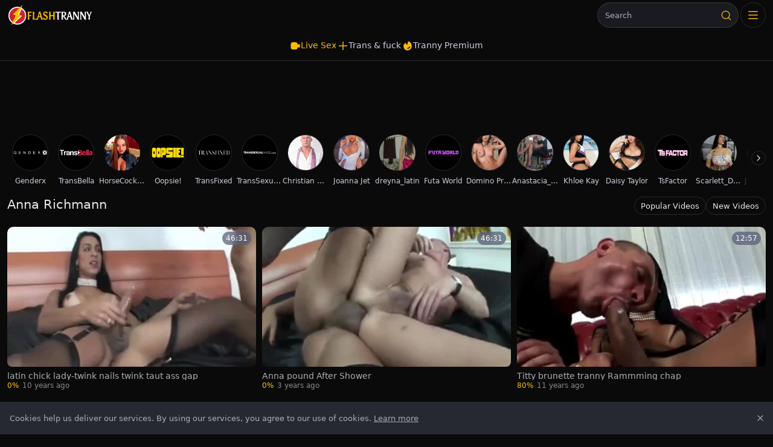

--- FILE ---
content_type: text/html;charset=utf-8
request_url: https://www.flashtranny.com/pornstar/anna-richmann
body_size: 38662
content:
<!DOCTYPE html><html  data-commit-sha="8a4a58de"><head><meta charset="utf-8"><meta name="viewport" content="width=device-width, initial-scale=1.0, maximum-scale=1.0"><title>Anna Richmann - Flash Tranny Tube</title><link rel="preconnect" href="https://www.googletagmanager.com"><style>:root{--bs-blue:#0d6efd;--bs-indigo:#6610f2;--bs-purple:#6f42c1;--bs-pink:#d63384;--bs-red:#dc3545;--bs-orange:#fd7e14;--bs-yellow:#ffc107;--bs-green:#198754;--bs-teal:#20c997;--bs-cyan:#0dcaf0;--bs-black:#000;--bs-white:#fff;--bs-gray:#6c757d;--bs-gray-dark:#343a40;--bs-gray-100:#f8f9fa;--bs-gray-200:#e9ecef;--bs-gray-300:#dee2e6;--bs-gray-400:#ced4da;--bs-gray-500:#adb5bd;--bs-gray-600:#6c757d;--bs-gray-700:#495057;--bs-gray-800:#343a40;--bs-gray-900:#212529;--bs-success:#198754;--bs-danger:#dc3545;--bs-primary-rgb:13,110,253;--bs-secondary-rgb:108,117,125;--bs-success-rgb:25,135,84;--bs-info-rgb:13,202,240;--bs-warning-rgb:255,193,7;--bs-danger-rgb:220,53,69;--bs-light-rgb:248,249,250;--bs-dark-rgb:33,37,41;--bs-primary-text-emphasis:#052c65;--bs-secondary-text-emphasis:#2b2f32;--bs-success-text-emphasis:#0a3622;--bs-info-text-emphasis:#055160;--bs-warning-text-emphasis:#664d03;--bs-danger-text-emphasis:#58151c;--bs-light-text-emphasis:#495057;--bs-dark-text-emphasis:#495057;--bs-primary-bg-subtle:#cfe2ff;--bs-secondary-bg-subtle:#e2e3e5;--bs-success-bg-subtle:#d1e7dd;--bs-info-bg-subtle:#cff4fc;--bs-warning-bg-subtle:#fff3cd;--bs-danger-bg-subtle:#f8d7da;--bs-light-bg-subtle:#fcfcfd;--bs-dark-bg-subtle:#ced4da;--bs-primary-border-subtle:#9ec5fe;--bs-secondary-border-subtle:#c4c8cb;--bs-success-border-subtle:#a3cfbb;--bs-info-border-subtle:#9eeaf9;--bs-warning-border-subtle:#ffe69c;--bs-danger-border-subtle:#f1aeb5;--bs-light-border-subtle:#e9ecef;--bs-dark-border-subtle:#adb5bd;--bs-white-rgb:255,255,255;--bs-black-rgb:0,0,0;--bs-font-sans-serif:system-ui,-apple-system,"Segoe UI",Roboto,"Helvetica Neue","Noto Sans","Liberation Sans",Arial,sans-serif,"Apple Color Emoji","Segoe UI Emoji","Segoe UI Symbol","Noto Color Emoji";--bs-font-monospace:SFMono-Regular,Menlo,Monaco,Consolas,"Liberation Mono","Courier New",monospace;--bs-gradient:linear-gradient(180deg,hsla(0,0%,100%,.15),hsla(0,0%,100%,0));--bs-body-font-family:var(--bs-font-sans-serif);--bs-body-font-size:.8rem;--bs-body-font-weight:400;--bs-body-line-height:1.5;--bs-body-color-rgb:171,173,179;--bs-body-bg-rgb:10,10,10;--bs-emphasis-color:#000;--bs-emphasis-color-rgb:0,0,0;--bs-secondary-color:rgba(33,37,41,.75);--bs-secondary-color-rgb:33,37,41;--bs-secondary-bg:#262931;--bs-secondary-bg-rgb:38,41,49;--bs-tertiary-color:rgba(33,37,41,.5);--bs-tertiary-color-rgb:33,37,41;--bs-tertiary-bg:#f8f9fa;--bs-tertiary-bg-rgb:248,249,250;--bs-heading-color:inherit;--bs-link-color:#0d6efd;--bs-link-color-rgb:13,110,253;--bs-link-decoration:underline;--bs-link-hover-color:#0a58ca;--bs-link-hover-color-rgb:10,88,202;--bs-code-color:#d63384;--bs-highlight-color:#212529;--bs-highlight-bg:#fff3cd;--bs-border-width:1px;--bs-border-style:solid;--bs-border-color-translucent:rgba(0,0,0,.175);--bs-border-radius-sm:.25rem;--bs-border-radius-lg:.5rem;--bs-border-radius-xl:1rem;--bs-border-radius-xxl:2rem;--bs-border-radius-2xl:var(--bs-border-radius-xxl);--bs-border-radius-pill:50rem;--bs-box-shadow:0 .5rem 1rem rgba(0,0,0,.15);--bs-box-shadow-sm:0 .125rem .25rem rgba(0,0,0,.075);--bs-box-shadow-lg:0 1rem 3rem rgba(0,0,0,.175);--bs-box-shadow-inset:inset 0 1px 2px rgba(0,0,0,.075);--bs-focus-ring-width:.25rem;--bs-focus-ring-opacity:.25;--bs-focus-ring-color:rgba(13,110,253,.25);--bs-form-valid-color:#198754;--bs-form-valid-border-color:#198754;--bs-form-invalid-color:#dc3545;--bs-form-invalid-border-color:#dc3545}*,:after,:before{box-sizing:border-box}@media(prefers-reduced-motion:no-preference){:root{scroll-behavior:smooth}}body{background-color:var(--bs-body-bg);color:var(--bs-body-color);font-family:var(--bs-body-font-family);font-size:var(--bs-body-font-size);font-weight:var(--bs-body-font-weight);line-height:var(--bs-body-line-height);margin:0;text-align:var(--bs-body-text-align);-webkit-text-size-adjust:100%;-webkit-tap-highlight-color:rgba(0,0,0,0)}hr{border:0;border-top:var(--bs-border-width) solid;color:inherit;margin:1rem 0;opacity:.25}.h1,.h2,.h3,.h4,.h5,.h6,h1,h2,h3,h4,h5,h6{color:var(--bs-heading-color);font-weight:500;line-height:1.2;margin-bottom:.5rem;margin-top:0}.h1,h1{font-size:calc(1.375rem + 1.5vw)}@media(min-width:1200px){.h1,h1{font-size:2.5rem}}.h2,h2{font-size:calc(1.325rem + .9vw)}@media(min-width:1200px){.h2,h2{font-size:2rem}}.h3,h3{font-size:calc(1.3rem + .6vw)}@media(min-width:1200px){.h3,h3{font-size:1.75rem}}.h4,h4{font-size:calc(1.275rem + .3vw)}@media(min-width:1200px){.h4,h4{font-size:1.5rem}}.h5,h5{font-size:1.25rem}.h6,h6{font-size:1rem}p{margin-top:0}address,p{margin-bottom:1rem}address{font-style:normal;line-height:inherit}ol,ul{margin-bottom:1rem;margin-top:0;padding-left:2rem}ol ol,ol ul,ul ol,ul ul{margin-bottom:0}dt{font-weight:700}b,strong{font-weight:bolder}.small,small{font-size:.875em}a{color:rgba(var(--bs-link-color-rgb),var(--bs-link-opacity,1));text-decoration:underline}a:hover{--bs-link-color-rgb:var(--bs-link-hover-color-rgb)}a:not([href]):not([class]),a:not([href]):not([class]):hover{color:inherit;text-decoration:none}code,pre{font-family:var(--bs-font-monospace);font-size:1em}pre{display:block;font-size:.875em;margin-bottom:1rem;margin-top:0;overflow:auto}pre code{color:inherit;font-size:inherit;word-break:normal}code{color:var(--bs-code-color);font-size:.875em;word-wrap:break-word}a>code{color:inherit}img,svg{vertical-align:middle}table{border-collapse:collapse;caption-side:bottom}label{display:inline-block}button{border-radius:0}button:focus:not(:focus-visible){outline:0}button,input,select,textarea{font-family:inherit;font-size:inherit;line-height:inherit;margin:0}button,select{text-transform:none}[role=button]{cursor:pointer}select{word-wrap:normal}select:disabled{opacity:1}[list]:not([type=date]):not([type=datetime-local]):not([type=month]):not([type=week]):not([type=time])::-webkit-calendar-picker-indicator{display:none!important}[type=button],[type=reset],[type=submit],button{-webkit-appearance:button}[type=button]:not(:disabled),[type=reset]:not(:disabled),[type=submit]:not(:disabled),button:not(:disabled){cursor:pointer}::-moz-focus-inner{border-style:none;padding:0}textarea{resize:vertical}::-webkit-datetime-edit-day-field,::-webkit-datetime-edit-fields-wrapper,::-webkit-datetime-edit-hour-field,::-webkit-datetime-edit-minute,::-webkit-datetime-edit-month-field,::-webkit-datetime-edit-text,::-webkit-datetime-edit-year-field{padding:0}::-webkit-inner-spin-button{height:auto}[type=search]{-webkit-appearance:textfield;outline-offset:-2px}[type=search]::-webkit-search-cancel-button{cursor:pointer;filter:grayscale(1)}::-webkit-search-decoration{-webkit-appearance:none}::-webkit-color-swatch-wrapper{padding:0}::file-selector-button{-webkit-appearance:button;font:inherit}output{display:inline-block}iframe{border:0}[hidden]{display:none!important}.lead{font-size:1.25rem;font-weight:300}.list-unstyled{list-style:none;padding-left:0}.container,.container-fluid,.container-md{--bs-gutter-x:1.5rem;--bs-gutter-y:0;margin-left:auto;margin-right:auto;padding-left:calc(var(--bs-gutter-x)*.5);padding-right:calc(var(--bs-gutter-x)*.5);width:100%}@media(min-width:375px){.container{max-width:100%}}@media(min-width:600px){.container{max-width:100%}}@media(min-width:1100px){.container,.container-md{max-width:100%}}@media(min-width:780px){.container,.container-md{max-width:100%}}@media(min-width:1360px){.container,.container-md{max-width:100%}}@media(min-width:1600px){.container,.container-md{max-width:100%}}@media(min-width:2200px){.container,.container-md{max-width:1900px}}:root{--bs-breakpoint-base:0;--bs-breakpoint-xs:375px;--bs-breakpoint-sm:600px;--bs-breakpoint-md:780px;--bs-breakpoint-mdl:1100px;--bs-breakpoint-lg:1360px;--bs-breakpoint-xlg:1460px;--bs-breakpoint-xl:1600px;--bs-breakpoint-xxl:2200px}.row{--bs-gutter-x:1.5rem;--bs-gutter-y:0;display:flex;flex-wrap:wrap;margin-left:calc(var(--bs-gutter-x)*-.5);margin-right:calc(var(--bs-gutter-x)*-.5);margin-top:calc(var(--bs-gutter-y)*-1)}.row>*{flex-shrink:0;margin-top:var(--bs-gutter-y);max-width:100%;padding-left:calc(var(--bs-gutter-x)*.5);padding-right:calc(var(--bs-gutter-x)*.5);width:100%}.col-3{flex:0 0 auto;width:25%}.col-9{flex:0 0 auto;width:75%}.col-12{flex:0 0 auto;width:100%}.g-3{--bs-gutter-x:1rem;--bs-gutter-y:1rem}@media(min-width:780px){.col-md-4{flex:0 0 auto;width:33.33333333%}.col-md-6{flex:0 0 auto;width:50%}.col-md-7{flex:0 0 auto;width:58.33333333%}.col-md-9{flex:0 0 auto;width:75%}.col-md-11{flex:0 0 auto;width:91.66666667%}.col-md-12{flex:0 0 auto;width:100%}}@media(min-width:1360px){.col-lg-6{flex:0 0 auto;width:50%}.col-lg-7{flex:0 0 auto;width:58.33333333%}}.form-label{margin-bottom:.5rem}.form-control{-webkit-appearance:none;-moz-appearance:none;appearance:none;background-clip:padding-box;background-color:#191b20;border:var(--bs-border-width) solid hsla(0,0%,100%,.13);border-radius:var(--bs-border-radius);color:var(--bs-body-color);display:block;font-size:1rem;font-weight:400;line-height:1.5;padding:.375rem .75rem;transition:border-color .15s ease-in-out,box-shadow .15s ease-in-out;width:100%}@media(prefers-reduced-motion:reduce){.form-control{transition:none}}.form-control[type=file]{overflow:hidden}.form-control[type=file]:not(:disabled):not([readonly]){cursor:pointer}.form-control:focus{background-color:var(--bs-body-bg);border-color:#86b7fe;box-shadow:0 0 0 .25rem #0d6efd40;color:var(--bs-body-color);outline:0}.form-control::-webkit-date-and-time-value{height:1.5em;margin:0;min-width:85px}.form-control::-webkit-datetime-edit{display:block;padding:0}.form-control::-moz-placeholder{color:var(--bs-secondary-color);opacity:1}.form-control::placeholder{color:var(--bs-secondary-color);opacity:1}.form-control:disabled{background-color:var(--bs-secondary-bg);opacity:1}.form-control::file-selector-button{background-color:var(--bs-tertiary-bg);border:0 solid;border-color:inherit;border-inline-end-width:var(--bs-border-width);border-radius:0;color:var(--bs-body-color);margin:-.375rem -.75rem;margin-inline-end:.75rem;padding:.375rem .75rem;pointer-events:none;transition:color .15s ease-in-out,background-color .15s ease-in-out,border-color .15s ease-in-out,box-shadow .15s ease-in-out}@media(prefers-reduced-motion:reduce){.form-control::file-selector-button{transition:none}}.form-control:hover:not(:disabled):not([readonly])::file-selector-button{background-color:var(--bs-secondary-bg)}textarea.form-control{min-height:calc(1.5em + .75rem + var(--bs-border-width)*2)}.form-select{--bs-form-select-bg-img:url("data:image/svg+xml;charset=utf-8,%3Csvg xmlns='http://www.w3.org/2000/svg' viewBox='0 0 16 16'%3E%3Cpath fill='none' stroke='%23343a40' stroke-linecap='round' stroke-linejoin='round' stroke-width='2' d='m2 5 6 6 6-6'/%3E%3C/svg%3E");-webkit-appearance:none;-moz-appearance:none;appearance:none;background-color:var(--bs-body-bg);background-image:var(--bs-form-select-bg-img),var(--bs-form-select-bg-icon,none);background-position:right .75rem center;background-repeat:no-repeat;background-size:16px 12px;border:var(--bs-border-width) solid var(--bs-border-color);border-radius:var(--bs-border-radius);color:var(--bs-body-color);display:block;font-size:1rem;font-weight:400;line-height:1.5;padding:.375rem 2.25rem .375rem .75rem;transition:border-color .15s ease-in-out,box-shadow .15s ease-in-out;width:100%}@media(prefers-reduced-motion:reduce){.form-select{transition:none}}.form-select:focus{border-color:#86b7fe;box-shadow:0 0 0 .25rem #0d6efd40;outline:0}.form-select[multiple],.form-select[size]:not([size="1"]){background-image:none;padding-right:.75rem}.form-select:disabled{background-color:var(--bs-secondary-bg)}.form-select:-moz-focusring{color:transparent;text-shadow:0 0 0 var(--bs-body-color)}.form-check{display:block;margin-bottom:.125rem;min-height:1.5rem;padding-left:1.5em}.form-check .form-check-input{float:left;margin-left:-1.5em}.form-check-input{--bs-form-check-bg:var(--bs-body-bg);-webkit-appearance:none;-moz-appearance:none;appearance:none;background-color:var(--bs-form-check-bg);background-image:var(--bs-form-check-bg-image);background-position:50%;background-repeat:no-repeat;background-size:contain;border:var(--bs-border-width) solid var(--bs-border-color);flex-shrink:0;height:1em;margin-top:.25em;-webkit-print-color-adjust:exact;print-color-adjust:exact;vertical-align:top;width:1em}.form-check-input[type=checkbox]{border-radius:.25em}.form-check-input:active{filter:brightness(90%)}.form-check-input:focus{border-color:#86b7fe;box-shadow:0 0 0 .25rem #0d6efd40;outline:0}.form-check-input:checked{background-color:#0d6efd;border-color:#0d6efd}.form-check-input:checked[type=checkbox]{--bs-form-check-bg-image:url("data:image/svg+xml;charset=utf-8,%3Csvg xmlns='http://www.w3.org/2000/svg' viewBox='0 0 20 20'%3E%3Cpath fill='none' stroke='%23fff' stroke-linecap='round' stroke-linejoin='round' stroke-width='3' d='m6 10 3 3 6-6'/%3E%3C/svg%3E")}.form-check-input[type=checkbox]:indeterminate{background-color:#0d6efd;border-color:#0d6efd;--bs-form-check-bg-image:url("data:image/svg+xml;charset=utf-8,%3Csvg xmlns='http://www.w3.org/2000/svg' viewBox='0 0 20 20'%3E%3Cpath fill='none' stroke='%23fff' stroke-linecap='round' stroke-linejoin='round' stroke-width='3' d='M6 10h8'/%3E%3C/svg%3E")}.form-check-input:disabled{filter:none;opacity:.5;pointer-events:none}.form-check-input:disabled~.form-check-label,.form-check-input[disabled]~.form-check-label{cursor:default;opacity:.5}.form-switch{padding-left:2.5em}.form-switch .form-check-input{--bs-form-switch-bg:url("data:image/svg+xml;charset=utf-8,%3Csvg xmlns='http://www.w3.org/2000/svg' viewBox='-4 -4 8 8'%3E%3Ccircle r='3' fill='rgba(0, 0, 0, 0.25)'/%3E%3C/svg%3E");background-image:var(--bs-form-switch-bg);background-position:0;border-radius:2em;margin-left:-2.5em;transition:background-position .15s ease-in-out;width:2em}@media(prefers-reduced-motion:reduce){.form-switch .form-check-input{transition:none}}.form-switch .form-check-input:focus{--bs-form-switch-bg:url("data:image/svg+xml;charset=utf-8,%3Csvg xmlns='http://www.w3.org/2000/svg' viewBox='-4 -4 8 8'%3E%3Ccircle r='3' fill='%2386b6fe'/%3E%3C/svg%3E")}.form-switch .form-check-input:checked{background-position:100%;--bs-form-switch-bg:url("data:image/svg+xml;charset=utf-8,%3Csvg xmlns='http://www.w3.org/2000/svg' viewBox='-4 -4 8 8'%3E%3Ccircle r='3' fill='%23fff'/%3E%3C/svg%3E")}.form-check-inline{display:inline-block;margin-right:1rem}.input-group{align-items:stretch;display:flex;flex-wrap:wrap;position:relative;width:100%}.input-group>.form-control,.input-group>.form-select{flex:1 1 auto;min-width:0;position:relative;width:1%}.input-group>.form-control:focus,.input-group>.form-select:focus{z-index:5}.input-group .btn{position:relative;z-index:2}.input-group .btn:focus{z-index:5}.input-group:not(.has-validation)>.dropdown-toggle:nth-last-child(n+3),.input-group:not(.has-validation)>:not(:last-child):not(.dropdown-toggle):not(.dropdown-menu):not(.form-floating){border-bottom-right-radius:0;border-top-right-radius:0}.input-group>:not(:first-child):not(.dropdown-menu):not(.valid-tooltip):not(.valid-feedback):not(.invalid-tooltip):not(.invalid-feedback){border-bottom-left-radius:0;border-top-left-radius:0;margin-left:calc(var(--bs-border-width)*-1)}.btn{--bs-btn-padding-x:.75rem;--bs-btn-padding-y:.375rem;--bs-btn-font-family: ;--bs-btn-font-size:1rem;--bs-btn-font-weight:400;--bs-btn-line-height:1.5;--bs-btn-color:var(--bs-body-color);--bs-btn-bg:transparent;--bs-btn-border-width:var(--bs-border-width);--bs-btn-border-color:transparent;--bs-btn-border-radius:var(--bs-border-radius);--bs-btn-hover-border-color:transparent;--bs-btn-box-shadow:inset 0 1px 0 hsla(0,0%,100%,.15),0 1px 1px rgba(0,0,0,.075);--bs-btn-disabled-opacity:.65;--bs-btn-focus-box-shadow:0 0 0 .25rem rgba(var(--bs-btn-focus-shadow-rgb),.5);background-color:var(--bs-btn-bg);border:var(--bs-btn-border-width) solid var(--bs-btn-border-color);border-radius:var(--bs-btn-border-radius);color:var(--bs-btn-color);cursor:pointer;display:inline-block;font-family:var(--bs-btn-font-family);font-size:var(--bs-btn-font-size);font-weight:var(--bs-btn-font-weight);line-height:var(--bs-btn-line-height);padding:var(--bs-btn-padding-y) var(--bs-btn-padding-x);text-align:center;text-decoration:none;transition:color .15s ease-in-out,background-color .15s ease-in-out,border-color .15s ease-in-out,box-shadow .15s ease-in-out;-webkit-user-select:none;-moz-user-select:none;user-select:none;vertical-align:middle}@media(prefers-reduced-motion:reduce){.btn{transition:none}}.btn:hover{background-color:var(--bs-btn-hover-bg);border-color:var(--bs-btn-hover-border-color);color:var(--bs-btn-hover-color)}.btn:focus-visible{background-color:var(--bs-btn-hover-bg);border-color:var(--bs-btn-hover-border-color);box-shadow:var(--bs-btn-focus-box-shadow);color:var(--bs-btn-hover-color);outline:0}.btn.active,.btn.show,.btn:first-child:active,:not(.btn-check)+.btn:active{background-color:var(--bs-btn-active-bg);border-color:var(--bs-btn-active-border-color);color:var(--bs-btn-active-color)}.btn.active:focus-visible,.btn.show:focus-visible,.btn:first-child:active:focus-visible,:not(.btn-check)+.btn:active:focus-visible{box-shadow:var(--bs-btn-focus-box-shadow)}.btn.disabled,.btn:disabled{background-color:var(--bs-btn-disabled-bg);border-color:var(--bs-btn-disabled-border-color);color:var(--bs-btn-disabled-color);opacity:var(--bs-btn-disabled-opacity);pointer-events:none}.btn-primary,.btn-secondary{--bs-btn-color:#000;--bs-btn-bg:#fb0;--bs-btn-border-color:#fb0;--bs-btn-hover-color:#000;--bs-btn-hover-bg:#ffc526;--bs-btn-hover-border-color:#ffc21a;--bs-btn-focus-shadow-rgb:217,159,0;--bs-btn-active-color:#000;--bs-btn-active-bg:#ffc933;--bs-btn-active-border-color:#ffc21a;--bs-btn-active-shadow:inset 0 3px 5px rgba(0,0,0,.125);--bs-btn-disabled-color:#000;--bs-btn-disabled-bg:#fb0;--bs-btn-disabled-border-color:#fb0}.btn-outline-primary,.btn-outline-secondary{--bs-btn-color:#fb0;--bs-btn-border-color:#fb0;--bs-btn-hover-color:#000;--bs-btn-hover-bg:#fb0;--bs-btn-hover-border-color:#fb0;--bs-btn-focus-shadow-rgb:255,187,0;--bs-btn-active-color:#000;--bs-btn-active-bg:#fb0;--bs-btn-active-border-color:#fb0;--bs-btn-active-shadow:inset 0 3px 5px rgba(0,0,0,.125);--bs-btn-disabled-color:#fb0;--bs-btn-disabled-bg:transparent;--bs-btn-disabled-border-color:#fb0;--bs-gradient:none}.btn-outline-success{--bs-btn-color:#198754;--bs-btn-border-color:#198754;--bs-btn-hover-color:#fff;--bs-btn-hover-bg:#198754;--bs-btn-hover-border-color:#198754;--bs-btn-focus-shadow-rgb:25,135,84;--bs-btn-active-color:#fff;--bs-btn-active-bg:#198754;--bs-btn-active-border-color:#198754;--bs-btn-active-shadow:inset 0 3px 5px rgba(0,0,0,.125);--bs-btn-disabled-color:#198754;--bs-btn-disabled-bg:transparent;--bs-btn-disabled-border-color:#198754;--bs-gradient:none}.btn-outline-danger{--bs-btn-color:#dc3545;--bs-btn-border-color:#dc3545;--bs-btn-hover-color:#fff;--bs-btn-hover-bg:#dc3545;--bs-btn-hover-border-color:#dc3545;--bs-btn-focus-shadow-rgb:220,53,69;--bs-btn-active-color:#fff;--bs-btn-active-bg:#dc3545;--bs-btn-active-border-color:#dc3545;--bs-btn-active-shadow:inset 0 3px 5px rgba(0,0,0,.125);--bs-btn-disabled-color:#dc3545;--bs-btn-disabled-bg:transparent;--bs-btn-disabled-border-color:#dc3545;--bs-gradient:none}.btn-sm{--bs-btn-padding-y:.25rem;--bs-btn-padding-x:.5rem;--bs-btn-font-size:.875rem;--bs-btn-border-radius:var(--bs-border-radius-sm)}.dropdown{position:relative}.dropdown-toggle{white-space:nowrap}.dropdown-toggle:after{border-bottom:0;border-left:.3em solid transparent;border-right:.3em solid transparent;border-top:.3em solid;content:"";display:inline-block;margin-left:.255em;vertical-align:.255em}.dropdown-toggle:empty:after{margin-left:0}.dropdown-menu{--bs-dropdown-zindex:1000;--bs-dropdown-min-width:10rem;--bs-dropdown-padding-x:0;--bs-dropdown-padding-y:.5rem;--bs-dropdown-spacer:.125rem;--bs-dropdown-font-size:1rem;--bs-dropdown-color:var(--bs-body-color);--bs-dropdown-bg:var(--bs-body-bg);--bs-dropdown-border-color:var(--bs-border-color-translucent);--bs-dropdown-border-radius:var(--bs-border-radius);--bs-dropdown-border-width:var(--bs-border-width);--bs-dropdown-inner-border-radius:calc(var(--bs-border-radius) - var(--bs-border-width));--bs-dropdown-divider-bg:var(--bs-border-color-translucent);--bs-dropdown-divider-margin-y:.5rem;--bs-dropdown-box-shadow:var(--bs-box-shadow);--bs-dropdown-link-color:var(--bs-body-color);--bs-dropdown-link-hover-color:var(--bs-body-color);--bs-dropdown-link-hover-bg:var(--bs-tertiary-bg);--bs-dropdown-link-active-color:#fff;--bs-dropdown-link-active-bg:#0d6efd;--bs-dropdown-link-disabled-color:var(--bs-tertiary-color);--bs-dropdown-item-padding-x:1rem;--bs-dropdown-item-padding-y:.25rem;--bs-dropdown-header-color:#6c757d;--bs-dropdown-header-padding-x:1rem;--bs-dropdown-header-padding-y:.5rem;background-clip:padding-box;background-color:var(--bs-dropdown-bg);border:var(--bs-dropdown-border-width) solid var(--bs-dropdown-border-color);border-radius:var(--bs-dropdown-border-radius);color:var(--bs-dropdown-color);display:none;font-size:var(--bs-dropdown-font-size);list-style:none;margin:0;min-width:var(--bs-dropdown-min-width);padding:var(--bs-dropdown-padding-y) var(--bs-dropdown-padding-x);position:absolute;text-align:left;z-index:var(--bs-dropdown-zindex)}.dropdown-item{background-color:transparent;border:0;border-radius:var(--bs-dropdown-item-border-radius,0);clear:both;color:var(--bs-dropdown-link-color);display:block;font-weight:400;padding:var(--bs-dropdown-item-padding-y) var(--bs-dropdown-item-padding-x);text-align:inherit;text-decoration:none;white-space:nowrap;width:100%}.dropdown-item:focus,.dropdown-item:hover{background-color:var(--bs-dropdown-link-hover-bg);color:var(--bs-dropdown-link-hover-color)}.dropdown-item.active,.dropdown-item:active{background-color:var(--bs-dropdown-link-active-bg);color:var(--bs-dropdown-link-active-color);text-decoration:none}.dropdown-item.disabled,.dropdown-item:disabled{background-color:transparent;color:var(--bs-dropdown-link-disabled-color);pointer-events:none}.dropdown-menu.show{display:block}.card{--bs-card-spacer-y:1rem;--bs-card-spacer-x:1rem;--bs-card-title-spacer-y:.5rem;--bs-card-title-color: ;--bs-card-subtitle-color: ;--bs-card-border-width:var(--bs-border-width);--bs-card-border-color:var(--bs-border-color-translucent);--bs-card-border-radius:var(--bs-border-radius);--bs-card-box-shadow: ;--bs-card-inner-border-radius:calc(var(--bs-border-radius) - var(--bs-border-width));--bs-card-cap-padding-y:.5rem;--bs-card-cap-padding-x:1rem;--bs-card-cap-bg:rgba(var(--bs-body-color-rgb),.03);--bs-card-cap-color: ;--bs-card-height: ;--bs-card-color: ;--bs-card-bg:var(--bs-body-bg);--bs-card-img-overlay-padding:1rem;--bs-card-group-margin:.75rem;color:var(--bs-body-color);display:flex;flex-direction:column;height:var(--bs-card-height);min-width:0;word-wrap:break-word;background-clip:border-box;background-color:var(--bs-card-bg);border:var(--bs-card-border-width) solid var(--bs-card-border-color);border-radius:var(--bs-card-border-radius)}.card>hr{margin-left:0;margin-right:0}.card>.list-group{border-bottom:inherit;border-top:inherit}.card>.list-group:first-child{border-top-left-radius:var(--bs-card-inner-border-radius);border-top-right-radius:var(--bs-card-inner-border-radius);border-top-width:0}.card>.list-group:last-child{border-bottom-left-radius:var(--bs-card-inner-border-radius);border-bottom-right-radius:var(--bs-card-inner-border-radius);border-bottom-width:0}.card>.list-group+.card-footer{border-top:0}.card-link+.card-link{margin-left:var(--bs-card-spacer-x)}.card-footer{background-color:var(--bs-card-cap-bg);border-top:var(--bs-card-border-width) solid var(--bs-card-border-color);color:var(--bs-card-cap-color);padding:var(--bs-card-cap-padding-y) var(--bs-card-cap-padding-x)}.card-footer:last-child{border-radius:0 0 var(--bs-card-inner-border-radius) var(--bs-card-inner-border-radius)}.card-img,.card-img-top{border-top-left-radius:var(--bs-card-inner-border-radius);border-top-right-radius:var(--bs-card-inner-border-radius);width:100%}.card-img{border-bottom-left-radius:var(--bs-card-inner-border-radius);border-bottom-right-radius:var(--bs-card-inner-border-radius)}.pagination{--bs-pagination-padding-x:.75rem;--bs-pagination-padding-y:.375rem;--bs-pagination-font-size:1rem;--bs-pagination-color:var(--bs-link-color);--bs-pagination-bg:var(--bs-body-bg);--bs-pagination-border-width:var(--bs-border-width);--bs-pagination-border-color:var(--bs-border-color);--bs-pagination-hover-color:var(--bs-link-hover-color);--bs-pagination-hover-bg:var(--bs-tertiary-bg);--bs-pagination-hover-border-color:var(--bs-border-color);--bs-pagination-focus-color:var(--bs-link-hover-color);--bs-pagination-focus-bg:var(--bs-secondary-bg);--bs-pagination-focus-box-shadow:0 0 0 .25rem rgba(13,110,253,.25);--bs-pagination-active-color:#fff;--bs-pagination-active-bg:#0d6efd;--bs-pagination-active-border-color:#0d6efd;--bs-pagination-disabled-color:var(--bs-secondary-color);--bs-pagination-disabled-bg:var(--bs-secondary-bg);--bs-pagination-disabled-border-color:var(--bs-border-color);display:flex;list-style:none;padding-left:0}.page-link{background-color:var(--bs-pagination-bg);border:var(--bs-pagination-border-width) solid var(--bs-pagination-border-color);color:var(--bs-pagination-color);display:block;font-size:var(--bs-pagination-font-size);padding:var(--bs-pagination-padding-y) var(--bs-pagination-padding-x);position:relative;text-decoration:none;transition:color .15s ease-in-out,background-color .15s ease-in-out,border-color .15s ease-in-out,box-shadow .15s ease-in-out}@media(prefers-reduced-motion:reduce){.page-link{transition:none}}.page-link:hover{background-color:var(--bs-pagination-hover-bg);border-color:var(--bs-pagination-hover-border-color);color:var(--bs-pagination-hover-color);z-index:2}.page-link:focus{background-color:var(--bs-pagination-focus-bg);box-shadow:var(--bs-pagination-focus-box-shadow);color:var(--bs-pagination-focus-color);outline:0;z-index:3}.active>.page-link,.page-link.active{background-color:var(--bs-pagination-active-bg);border-color:var(--bs-pagination-active-border-color);color:var(--bs-pagination-active-color);z-index:3}.disabled>.page-link,.page-link.disabled{background-color:var(--bs-pagination-disabled-bg);border-color:var(--bs-pagination-disabled-border-color);color:var(--bs-pagination-disabled-color);pointer-events:none}.page-item:not(:first-child) .page-link{margin-left:calc(var(--bs-border-width)*-1)}.page-item:first-child .page-link{border-bottom-left-radius:var(--bs-pagination-border-radius);border-top-left-radius:var(--bs-pagination-border-radius)}.page-item:last-child .page-link{border-bottom-right-radius:var(--bs-pagination-border-radius);border-top-right-radius:var(--bs-pagination-border-radius)}.pagination-sm{--bs-pagination-padding-x:.5rem;--bs-pagination-padding-y:.25rem;--bs-pagination-font-size:.875rem;--bs-pagination-border-radius:var(--bs-border-radius-sm)}.badge{--bs-badge-padding-x:.65em;--bs-badge-padding-y:.35em;--bs-badge-font-size:.75em;--bs-badge-font-weight:700;--bs-badge-color:#fff;--bs-badge-border-radius:var(--bs-border-radius);border-radius:var(--bs-badge-border-radius);color:var(--bs-badge-color);display:inline-block;font-size:var(--bs-badge-font-size);font-weight:var(--bs-badge-font-weight);line-height:1;padding:var(--bs-badge-padding-y) var(--bs-badge-padding-x);text-align:center;vertical-align:baseline;white-space:nowrap}.badge:empty{display:none}.btn .badge{position:relative;top:-1px}.modal{--bs-modal-zindex:1055;--bs-modal-width:500px;--bs-modal-padding:1rem;--bs-modal-margin:.5rem;--bs-modal-color:var(--bs-body-color);--bs-modal-bg:var(--bs-body-bg);--bs-modal-border-color:var(--bs-border-color-translucent);--bs-modal-border-width:var(--bs-border-width);--bs-modal-border-radius:var(--bs-border-radius-lg);--bs-modal-box-shadow:var(--bs-box-shadow-sm);--bs-modal-inner-border-radius:calc(var(--bs-border-radius-lg) - var(--bs-border-width));--bs-modal-header-padding-x:1rem;--bs-modal-header-padding-y:1rem;--bs-modal-header-padding:1rem 1rem;--bs-modal-header-border-color:var(--bs-border-color);--bs-modal-header-border-width:var(--bs-border-width);--bs-modal-title-line-height:1.5;--bs-modal-footer-gap:.5rem;--bs-modal-footer-bg: ;--bs-modal-footer-border-color:var(--bs-border-color);--bs-modal-footer-border-width:var(--bs-border-width);display:none;height:100%;left:0;outline:0;overflow-x:hidden;overflow-y:auto;position:fixed;top:0;width:100%;z-index:var(--bs-modal-zindex)}.modal-dialog{margin:var(--bs-modal-margin);pointer-events:none;position:relative;width:auto}.modal.fade .modal-dialog{transform:translateY(-50px);transition:transform .3s ease-out}@media(prefers-reduced-motion:reduce){.modal.fade .modal-dialog{transition:none}}.modal.show .modal-dialog{transform:none}.modal-dialog-centered{align-items:center;display:flex;min-height:calc(100% - var(--bs-modal-margin)*2)}.modal-content{background-clip:padding-box;background-color:var(--bs-modal-bg);border:var(--bs-modal-border-width) solid var(--bs-modal-border-color);border-radius:var(--bs-modal-border-radius);color:var(--bs-modal-color);display:flex;flex-direction:column;outline:0;pointer-events:auto;position:relative;width:100%}.modal-backdrop{--bs-backdrop-zindex:1050;--bs-backdrop-bg:#000;--bs-backdrop-opacity:.5;background-color:var(--bs-backdrop-bg);height:100vh;left:0;position:fixed;top:0;width:100vw;z-index:var(--bs-backdrop-zindex)}.modal-backdrop.fade{opacity:0}.modal-backdrop.show{opacity:var(--bs-backdrop-opacity)}.modal-header{align-items:center;border-bottom:var(--bs-modal-header-border-width) solid var(--bs-modal-header-border-color);border-top-left-radius:var(--bs-modal-inner-border-radius);border-top-right-radius:var(--bs-modal-inner-border-radius);display:flex;flex-shrink:0;padding:var(--bs-modal-header-padding)}.modal-header .btn-close{margin-bottom:calc(var(--bs-modal-header-padding-y)*-.5);margin-left:auto;margin-right:calc(var(--bs-modal-header-padding-x)*-.5);margin-top:calc(var(--bs-modal-header-padding-y)*-.5);padding:calc(var(--bs-modal-header-padding-y)*.5) calc(var(--bs-modal-header-padding-x)*.5)}.modal-title{line-height:var(--bs-modal-title-line-height);margin-bottom:0}.modal-body{flex:1 1 auto;padding:var(--bs-modal-padding);position:relative}.modal-footer{align-items:center;background-color:var(--bs-modal-footer-bg);border-bottom-left-radius:var(--bs-modal-inner-border-radius);border-bottom-right-radius:var(--bs-modal-inner-border-radius);border-top:var(--bs-modal-footer-border-width) solid var(--bs-modal-footer-border-color);display:flex;flex-shrink:0;flex-wrap:wrap;justify-content:flex-end;padding:calc(var(--bs-modal-padding) - var(--bs-modal-footer-gap)*.5)}.modal-footer>*{margin:calc(var(--bs-modal-footer-gap)*.5)}@media(min-width:600px){.modal{--bs-modal-margin:1.75rem;--bs-modal-box-shadow:var(--bs-box-shadow)}.modal-dialog{margin-left:auto;margin-right:auto;max-width:var(--bs-modal-width)}}@media(min-width:1360px){.modal-lg{--bs-modal-width:800px}}.offcanvas,.offcanvas-lg{--bs-offcanvas-zindex:1045;--bs-offcanvas-width:400px;--bs-offcanvas-height:30vh;--bs-offcanvas-padding-x:1rem;--bs-offcanvas-padding-y:1rem;--bs-offcanvas-color:var(--bs-body-color);--bs-offcanvas-bg:var(--bs-body-bg);--bs-offcanvas-border-width:var(--bs-border-width);--bs-offcanvas-border-color:var(--bs-border-color-translucent);--bs-offcanvas-box-shadow:var(--bs-box-shadow-sm);--bs-offcanvas-transition:transform .3s ease-in-out;--bs-offcanvas-title-line-height:1.5}@media(max-width:1359.98px){.offcanvas-lg{background-clip:padding-box;background-color:var(--bs-offcanvas-bg);bottom:0;color:var(--bs-offcanvas-color);display:flex;flex-direction:column;max-width:100%;outline:0;position:fixed;transition:var(--bs-offcanvas-transition);visibility:hidden;z-index:var(--bs-offcanvas-zindex)}}@media(max-width:1359.98px)and (prefers-reduced-motion:reduce){.offcanvas-lg{transition:none}}@media(max-width:1359.98px){.offcanvas-lg.offcanvas-start{border-right:var(--bs-offcanvas-border-width) solid var(--bs-offcanvas-border-color);left:0;top:0;transform:translate(-100%);width:var(--bs-offcanvas-width)}.offcanvas-lg.offcanvas-end{border-left:var(--bs-offcanvas-border-width) solid var(--bs-offcanvas-border-color);right:0;top:0;transform:translate(100%);width:var(--bs-offcanvas-width)}.offcanvas-lg.offcanvas-bottom{border-top:var(--bs-offcanvas-border-width) solid var(--bs-offcanvas-border-color);height:var(--bs-offcanvas-height);left:0;max-height:100%;right:0;transform:translateY(100%)}.offcanvas-lg.show:not(.hiding),.offcanvas-lg.showing{transform:none}.offcanvas-lg.show,.offcanvas-lg.showing{visibility:visible}}@media(min-width:1360px){.offcanvas-lg{--bs-offcanvas-height:auto;--bs-offcanvas-border-width:0;background-color:transparent!important}.offcanvas-lg .offcanvas-header{display:none}.offcanvas-lg .offcanvas-body{background-color:transparent!important;display:flex;flex-grow:0;overflow-y:visible;padding:0}}.offcanvas{background-clip:padding-box;background-color:var(--bs-offcanvas-bg);bottom:0;color:var(--bs-offcanvas-color);display:flex;flex-direction:column;max-width:100%;outline:0;position:fixed;transition:var(--bs-offcanvas-transition);visibility:hidden;z-index:var(--bs-offcanvas-zindex)}@media(prefers-reduced-motion:reduce){.offcanvas{transition:none}}.offcanvas.offcanvas-start{border-right:var(--bs-offcanvas-border-width) solid var(--bs-offcanvas-border-color);left:0;top:0;transform:translate(-100%);width:var(--bs-offcanvas-width)}.offcanvas.offcanvas-end{border-left:var(--bs-offcanvas-border-width) solid var(--bs-offcanvas-border-color);right:0;top:0;transform:translate(100%);width:var(--bs-offcanvas-width)}.offcanvas.offcanvas-bottom{border-top:var(--bs-offcanvas-border-width) solid var(--bs-offcanvas-border-color);height:var(--bs-offcanvas-height);left:0;max-height:100%;right:0;transform:translateY(100%)}.offcanvas.show:not(.hiding),.offcanvas.showing{transform:none}.offcanvas.show,.offcanvas.showing{visibility:visible}.offcanvas-header{align-items:center;display:flex;padding:var(--bs-offcanvas-padding-y) var(--bs-offcanvas-padding-x)}.offcanvas-header .btn-close{margin-bottom:calc(var(--bs-offcanvas-padding-y)*-.5);margin-left:auto;margin-right:calc(var(--bs-offcanvas-padding-x)*-.5);margin-top:calc(var(--bs-offcanvas-padding-y)*-.5);padding:calc(var(--bs-offcanvas-padding-y)*.5) calc(var(--bs-offcanvas-padding-x)*.5)}.offcanvas-title{line-height:var(--bs-offcanvas-title-line-height);margin-bottom:0}.offcanvas-body{flex-grow:1;overflow-y:auto;padding:var(--bs-offcanvas-padding-y) var(--bs-offcanvas-padding-x)}.toast{--bs-toast-zindex:1090;--bs-toast-padding-x:.75rem;--bs-toast-padding-y:.5rem;--bs-toast-spacing:1.5rem;--bs-toast-max-width:350px;--bs-toast-font-size:.875rem;--bs-toast-color: ;--bs-toast-bg:rgba(var(--bs-body-bg-rgb),.85);--bs-toast-border-width:var(--bs-border-width);--bs-toast-border-color:var(--bs-border-color-translucent);--bs-toast-border-radius:var(--bs-border-radius);--bs-toast-box-shadow:var(--bs-box-shadow);--bs-toast-header-color:var(--bs-secondary-color);--bs-toast-header-bg:rgba(var(--bs-body-bg-rgb),.85);--bs-toast-header-border-color:var(--bs-border-color-translucent);background-clip:padding-box;background-color:var(--bs-toast-bg);border:var(--bs-toast-border-width) solid var(--bs-toast-border-color);border-radius:var(--bs-toast-border-radius);box-shadow:var(--bs-toast-box-shadow);color:var(--bs-toast-color);font-size:var(--bs-toast-font-size);max-width:100%;pointer-events:auto;width:var(--bs-toast-max-width)}.toast.showing{opacity:0}.toast:not(.show){display:none}.toast-body{padding:var(--bs-toast-padding-x);word-wrap:break-word}.clearfix:after{clear:both;content:"";display:block}.link-primary{color:RGBA(var(--bs-primary-rgb),var(--bs-link-opacity,1))!important;text-decoration-color:RGBA(var(--bs-primary-rgb),var(--bs-link-underline-opacity,1))!important}.link-primary:focus,.link-primary:hover{color:RGBA(255,201,51,var(--bs-link-opacity,1))!important;text-decoration-color:RGBA(255,201,51,var(--bs-link-underline-opacity,1))!important}.link-secondary{color:RGBA(var(--bs-secondary-rgb),var(--bs-link-opacity,1))!important;text-decoration-color:RGBA(var(--bs-secondary-rgb),var(--bs-link-underline-opacity,1))!important}.link-secondary:focus,.link-secondary:hover{color:RGBA(255,201,51,var(--bs-link-opacity,1))!important;text-decoration-color:RGBA(255,201,51,var(--bs-link-underline-opacity,1))!important}.ratio{position:relative;width:100%}.ratio:before{content:"";display:block;padding-top:var(--bs-aspect-ratio)}.ratio>*{height:100%;left:0;position:absolute;top:0;width:100%}.ratio-16x9{--bs-aspect-ratio:56.25%}.visually-hidden{height:1px!important;margin:-1px!important;overflow:hidden!important;padding:0!important;width:1px!important;clip:rect(0,0,0,0)!important;border:0!important;white-space:nowrap!important}.visually-hidden:not(caption){position:absolute!important}.visually-hidden *{overflow:hidden!important}.text-truncate{overflow:hidden;text-overflow:ellipsis;white-space:nowrap}.align-middle{vertical-align:middle!important}.float-start{float:left!important}.object-fit-cover{-o-object-fit:cover!important;object-fit:cover!important}.opacity-50{opacity:.5!important}.overflow-hidden{overflow:hidden!important}.overflow-visible{overflow:visible!important}.overflow-x-visible{overflow-x:visible!important}.overflow-y-visible{overflow-y:visible!important}.d-inline-block{display:inline-block!important}.d-block{display:block!important}.d-grid{display:grid!important}.d-flex{display:flex!important}.d-inline-flex{display:inline-flex!important}.d-none{display:none!important}.position-relative{position:relative!important}.position-absolute{position:absolute!important}.position-fixed{position:fixed!important}.top-0{top:0!important}.top-50{top:50%!important}.bottom-0{bottom:0!important}.start-0{left:0!important}.start-50{left:50%!important}.translate-middle-x{transform:translate(-50%)!important}.border-0{border:0!important}.border-top{border-top:var(--bs-border-width) var(--bs-border-style) var(--bs-border-color)!important}.border-bottom{border-bottom:var(--bs-border-width) var(--bs-border-style) var(--bs-border-color)!important}.border-primary{--bs-border-opacity:1;border-color:rgba(var(--bs-primary-rgb),var(--bs-border-opacity))!important}.border-2{border-width:2px!important}.w-100{width:100%!important}.w-auto{width:auto!important}.h-100{height:100%!important}.h-auto{height:auto!important}.min-vh-100{min-height:100vh!important}.flex-column{flex-direction:column!important}.flex-row-reverse{flex-direction:row-reverse!important}.flex-grow-1{flex-grow:1!important}.flex-shrink-0{flex-shrink:0!important}.flex-wrap{flex-wrap:wrap!important}.flex-nowrap{flex-wrap:nowrap!important}.justify-content-start{justify-content:flex-start!important}.justify-content-end{justify-content:flex-end!important}.justify-content-center{justify-content:center!important}.justify-content-between{justify-content:space-between!important}.align-items-start{align-items:flex-start!important}.align-items-end{align-items:flex-end!important}.align-items-center{align-items:center!important}.align-self-center{align-self:center!important}.order-0{order:0!important}.order-1{order:1!important}.order-2{order:2!important}.order-3{order:3!important}.order-4{order:4!important}.order-5{order:5!important}.m-0{margin:0!important}.m-3{margin:1rem!important}.m-auto{margin:auto!important}.mx-0{margin-left:0!important;margin-right:0!important}.mx-1{margin-left:.25rem!important;margin-right:.25rem!important}.mx-2{margin-left:.5rem!important;margin-right:.5rem!important}.mx-3{margin-left:1rem!important;margin-right:1rem!important}.my-0{margin-bottom:0!important;margin-top:0!important}.my-1{margin-bottom:.25rem!important;margin-top:.25rem!important}.my-2{margin-bottom:.5rem!important;margin-top:.5rem!important}.my-3{margin-bottom:1rem!important;margin-top:1rem!important}.my-4{margin-bottom:1.5rem!important;margin-top:1.5rem!important}.mt-0{margin-top:0!important}.mt-1{margin-top:.25rem!important}.mt-2{margin-top:.5rem!important}.mt-3{margin-top:1rem!important}.mt-4{margin-top:1.5rem!important}.mt-5{margin-top:3rem!important}.mt-auto{margin-top:auto!important}.me-0{margin-right:0!important}.me-1{margin-right:.25rem!important}.me-2{margin-right:.5rem!important}.me-3{margin-right:1rem!important}.me-auto{margin-right:auto!important}.mb-0{margin-bottom:0!important}.mb-1{margin-bottom:.25rem!important}.mb-2,.search-input .autocomplete .autocomplete-result{margin-bottom:.5rem!important}.mb-3{margin-bottom:1rem!important}.mb-4{margin-bottom:1.5rem!important}.mb-5{margin-bottom:3rem!important}.ms-1{margin-left:.25rem!important}.ms-2{margin-left:.5rem!important}.ms-3{margin-left:1rem!important}.ms-auto{margin-left:auto!important}.p-0{padding:0!important}.p-1{padding:.25rem!important}.p-2{padding:.5rem!important}.p-3{padding:1rem!important}.p-4{padding:1.5rem!important}.p-5{padding:3rem!important}.px-0{padding-left:0!important;padding-right:0!important}.px-1{padding-left:.25rem!important;padding-right:.25rem!important}.px-2,.search-input .autocomplete .autocomplete-result{padding-left:.5rem!important;padding-right:.5rem!important}.px-3{padding-left:1rem!important;padding-right:1rem!important}.px-4,.suggestion-no-matches{padding-left:1.5rem!important;padding-right:1.5rem!important}.px-5{padding-left:3rem!important;padding-right:3rem!important}.search-input .autocomplete .autocomplete-result{padding-bottom:0!important;padding-top:0!important}.py-1{padding-bottom:.25rem!important;padding-top:.25rem!important}.py-2,.suggestion-no-matches{padding-bottom:.5rem!important;padding-top:.5rem!important}.py-3{padding-bottom:1rem!important;padding-top:1rem!important}.py-4{padding-bottom:1.5rem!important;padding-top:1.5rem!important}.py-5{padding-bottom:3rem!important;padding-top:3rem!important}.pt-0{padding-top:0!important}.pt-1{padding-top:.25rem!important}.pt-3{padding-top:1rem!important}.pt-4{padding-top:1.5rem!important}.pe-2{padding-right:.5rem!important}.pe-3{padding-right:1rem!important}.pe-4{padding-right:1.5rem!important}.pb-0{padding-bottom:0!important}.pb-1{padding-bottom:.25rem!important}.pb-2{padding-bottom:.5rem!important}.pb-3{padding-bottom:1rem!important}.pb-4{padding-bottom:1.5rem!important}.pb-5{padding-bottom:3rem!important}.ps-1{padding-left:.25rem!important}.ps-2{padding-left:.5rem!important}.ps-3{padding-left:1rem!important}.ps-4{padding-left:1.5rem!important}.gap-0{gap:0!important}.gap-1{gap:.25rem!important}.gap-2{gap:.5rem!important}.gap-3{gap:1rem!important}.fs-1{font-size:calc(1.375rem + 1.5vw)!important}.fs-2{font-size:calc(1.325rem + .9vw)!important}.fs-3{font-size:calc(1.3rem + .6vw)!important}.fs-4{font-size:calc(1.275rem + .3vw)!important}.fs-5{font-size:1.25rem!important}.fs-6{font-size:1rem!important}.fw-light{font-weight:300!important}.fw-normal{font-weight:400!important}.fw-medium{font-weight:500!important}.fw-semibold{font-weight:600!important}.fw-bold{font-weight:700!important}.text-end{text-align:right!important}.text-center{text-align:center!important}.text-decoration-none{text-decoration:none!important}.text-decoration-underline{text-decoration:underline!important}.text-uppercase{text-transform:uppercase!important}.text-capitalize{text-transform:capitalize!important}.text-nowrap{white-space:nowrap!important}.text-break{word-wrap:break-word!important;word-break:break-word!important}.text-primary{--bs-text-opacity:1;color:rgba(var(--bs-primary-rgb),var(--bs-text-opacity))!important}.text-secondary{--bs-text-opacity:1;color:rgba(var(--bs-secondary-rgb),var(--bs-text-opacity))!important}.text-info{--bs-text-opacity:1;color:rgba(var(--bs-info-rgb),var(--bs-text-opacity))!important}.text-danger{--bs-text-opacity:1;color:rgba(var(--bs-danger-rgb),var(--bs-text-opacity))!important}.text-light{--bs-text-opacity:1;color:rgba(var(--bs-light-rgb),var(--bs-text-opacity))!important}.text-muted{--bs-text-opacity:1;color:var(--bs-secondary-color)!important}.text-reset{--bs-text-opacity:1;color:inherit!important}.bg-secondary{--bs-bg-opacity:1;background-color:rgba(var(--bs-secondary-rgb),var(--bs-bg-opacity))!important}.bg-success{--bs-bg-opacity:1;background-color:rgba(var(--bs-success-rgb),var(--bs-bg-opacity))!important}.bg-warning{--bs-bg-opacity:1;background-color:rgba(var(--bs-warning-rgb),var(--bs-bg-opacity))!important}.bg-black{--bs-bg-opacity:1;background-color:rgba(var(--bs-black-rgb),var(--bs-bg-opacity))!important}.bg-opacity-50{--bs-bg-opacity:.5}.pe-none{pointer-events:none!important}.rounded{border-radius:var(--bs-border-radius)!important}.rounded-4{border-radius:var(--bs-border-radius-xl)!important}.rounded-pill{border-radius:var(--bs-border-radius-pill)!important}.visible{visibility:visible!important}.invisible{visibility:hidden!important}.z-1{z-index:1!important}.z-2{z-index:2!important}.z-3{z-index:3!important}@media(min-width:600px){.d-sm-block{display:block!important}.d-sm-flex{display:flex!important}.flex-sm-grow-0{flex-grow:0!important}.justify-content-sm-end{justify-content:flex-end!important}.align-items-sm-end{align-items:flex-end!important}.ms-sm-0{margin-left:0!important}.py-sm-1{padding-bottom:.25rem!important;padding-top:.25rem!important}}@media(min-width:780px){.d-md-block{display:block!important}.d-md-flex{display:flex!important}.d-md-none{display:none!important}.flex-md-row{flex-direction:row!important}.flex-md-nowrap{flex-wrap:nowrap!important}.justify-content-md-end{justify-content:flex-end!important}.justify-content-md-between{justify-content:space-between!important}.order-md-0{order:0!important}.order-md-1{order:1!important}.my-md-2{margin-bottom:.5rem!important;margin-top:.5rem!important}.mt-md-0{margin-top:0!important}.mt-md-2{margin-top:.5rem!important}.me-md-1{margin-right:.25rem!important}.mb-md-2{margin-bottom:.5rem!important}.ms-md-2{margin-left:.5rem!important}.p-md-4{padding:1.5rem!important}.px-md-3{padding-left:1rem!important;padding-right:1rem!important}.gap-md-3{gap:1rem!important}}@media(min-width:1360px){.d-lg-block{display:block!important}.d-lg-flex{display:flex!important}.d-lg-none{display:none!important}.justify-content-lg-start{justify-content:flex-start!important}.justify-content-lg-end{justify-content:flex-end!important}.order-lg-0{order:0!important}.order-lg-1{order:1!important}.order-lg-2{order:2!important}.mx-lg-0{margin-left:0!important;margin-right:0!important}.mt-lg-0{margin-top:0!important}.me-lg-0{margin-right:0!important}.py-lg-2{padding-bottom:.5rem!important;padding-top:.5rem!important}}@media(min-width:1600px){.d-xl-none{display:none!important}.order-xl-1{order:1!important}.order-xl-2{order:2!important}}@media(min-width:2200px){.flex-xxl-row{flex-direction:row!important}.justify-content-xxl-between{justify-content:space-between!important}.align-items-xxl-center{align-items:center!important}.my-xxl-2{margin-bottom:.5rem!important;margin-top:.5rem!important}.mt-xxl-0{margin-top:0!important}.ms-xxl-4{margin-left:1.5rem!important}.p-xxl-0{padding:0!important}.px-xxl-4{padding-left:1.5rem!important;padding-right:1.5rem!important}}@media(min-width:1200px){.fs-1{font-size:2.5rem!important}.fs-2{font-size:2rem!important}.fs-3{font-size:1.75rem!important}.fs-4{font-size:1.5rem!important}}:root{--bs-border-radius:24px;--bs-primary:#fb0;--bs-primary-hover:#e6a800;--bs-primary-active:#cc9600;--bs-primary-dark:#e6a800;--bs-primary-darker:#cc9600;--bs-primary-darkest:#997000;--bs-primary-light:#ffc21a;--bs-primary-lighter:#ffc933;--bs-primary-lightest:#ffe499;--bs-secondary:#fb0;--bs-secondary-color:#000;--bs-secondary-hover:#e6a800;--bs-secondary-active:#cc9600;--bs-secondary-dark:#e6a800;--bs-secondary-darker:#cc9600;--bs-secondary-darkest:#997000;--bs-secondary-light:#ffc21a;--bs-secondary-lighter:#ffc933;--bs-secondary-lightest:#ffd666;--bs-primary-alternative:#ffc31f;--bs-secondary-alternative:#e0a500;--bs-body-bg:#0a0a0a;--bs-body-secondary-bg:#262931;--bs-menu-bg:#0a0a0a;--bs-menu-secondary-bg:#080808;--bs-body-color:#abadb3;--bs-body-color-highlight:#e6e6e6;--bs-body-color-medium:#cacedc;--bs-body-color-contrast:#000;--bs-border-color:hsla(0,0%,100%,.06);--bs-border-color-light:hsla(0,0%,100%,.21);--bs-border-color-highlight:hsla(0,0%,100%,.13);--img-overlay-button-bg:rgba(255,187,0,.95);--img-overlay-button-bg-active:#fb0;--img-overlay-button-color:#fff;--img-overlay-button-blur:6px;--tag-bg:transparent;--tag-color:#d6d6d6;--tag-border-color:hsla(0,0%,100%,.17);--tag-border-radius:24px;--chip-bg:transparent;--chip-color:#fff;--chip-border-color:hsla(0,0%,100%,.2);--chip-border-radius:16px;--bs-input-bg:#191b20;--bs-input-color:var(--bs-body-color);--bs-input-active-bg:#000;--bs-input-border-color:hsla(0,0%,100%,.13);--bs-input-placeholder:#abadb3;--menu-overlay-bg:rgba(0,0,0,.95);--menu-overlay-border-color:transparent;--bs-skeleton-bg:#1a1a1a;--bs-skeleton-border-radius:var(--skeleton-border-radius,10px)}.btn-outline-primary{--bs-btn-color:var(--bs-body-color);--bs-btn-border-color:var(--bs-primary);--bs-btn-bg:transparent;--bs-btn-hover-color:var(--bs-primary-hover);--bs-btn-hover-border-color:var(--bs-primary-hover);--bs-btn-hover-bg:transparent;--bs-btn-active-color:var(--bs-primary-active);--bs-btn-active-border-color:var(--bs-primary-active);--bs-btn-active-bg:transparent;--bs-btn-focus-shadow-rgb:none;--bs-btn-active-shadow:none}.gradient-primary{background:linear-gradient(var(--button-gradient-a-degm 130deg),var(--button-gradient-b-1),var(--button-gradient-b-2));background-repeat:no-repeat;background-size:100% 100%}.nav-link.mi-active,.nav-link.mi-active-secondary{overflow:hidden;position:relative;white-space:nowrap}.nav-link.mi-active .mi-active,.nav-link.mi-active-secondary .mi-active{color:var(--bs-primary-color);width:-moz-max-content;width:max-content}.nav-link.mi-active-secondary.mi-active-animated,.nav-link.mi-active.mi-active-animated{border:1px solid transparent;color:var(--body-color);padding:.5rem .75rem}.nav-link.mi-active-secondary.mi-active-animated:before,.nav-link.mi-active.mi-active-animated:before{animation:rotate 2s linear infinite;background:conic-gradient(#eca306,#ad3d00,#ecbe06,#ec8106);content:"";height:900%;left:-400%;opacity:.8;pointer-events:none;position:absolute;top:-400%;width:900%;z-index:0}.nav-link.mi-active-secondary.mi-active-animated:after,.nav-link.mi-active.mi-active-animated:after{background-color:var(--bs-body-bg);border-radius:calc(var(--bs-border-radius, 25px) - 2px);content:"";inset:1.75px;position:absolute;z-index:1}.nav-link.mi-active-secondary.mi-active-animated>*,.nav-link.mi-active.mi-active-animated>*{position:relative;z-index:2}.nav-link.mi-active-secondary.mi-active-secondary,.nav-link.mi-active.mi-active-secondary{color:var(--bs-body-color)}.nav-link.mi-active-secondary.mi-active-secondary .nuxt-icon,.nav-link.mi-active.mi-active-secondary .nuxt-icon{--icon-color-0:var(--bs-primary);--icon-color-1:var(--bs-primary);--icon-color-2:var(--bs-primary)}.footer-links-container{padding:1rem 0}.fs-button{align-items:center;background-color:transparent;border:1px solid var(--bs-primary);border-radius:var(--bs-border-radius,25px);color:var(--bs-white);display:inline-flex;font-size:1.1rem;font-weight:600;justify-content:center;min-width:300px;padding:.75rem 2rem;position:relative;text-decoration:none;transition:all .3s ease;white-space:nowrap}.fs-button:hover{background-color:var(--bs-primary-dark,var(--bs-primary));border-color:var(--bs-primary-dark,var(--bs-primary));box-shadow:0 6px 12px #00000026;color:var(--bs-white);transform:translateY(-2px)}.fs-button .fs-icon{color:var(--bs-primary-color);height:1.5rem;left:1.5rem;margin:0;min-height:1.5rem;min-width:1.5rem;position:absolute;width:1.5rem;--icon-color-0:var(--bs-primary-color);--icon-color-1:var(--bs-primary-color);--icon-color-2:var(--bs-primary-color)}.fs-button span{font-weight:500;text-align:center;width:100%}.fs-button.fs-active{border:none;color:var(--body-color);overflow:hidden;padding:.75rem 2rem;position:relative}.fs-button.fs-active .fs-icon{color:var(--bs-primary-color);left:1.5rem;position:absolute;--icon-color-0:var(--bs-primary);--icon-color-1:var(--bs-primary);--icon-color-2:var(--bs-primary)}.fs-button.fs-active:before{animation:rotate 3s linear infinite;background:conic-gradient(#ec8106,red,#ecbe06,#ec8106);content:"";height:900%;left:-400%;opacity:.8;pointer-events:none;position:absolute;top:-400%;width:900%;z-index:0}.fs-button.fs-active:after{background-color:var(--bs-body-bg);border-radius:calc(var(--bs-border-radius, 25px) - 2px);content:"";inset:2px;position:absolute;z-index:1}.fs-button.fs-active>*{position:relative;z-index:2}.fs-button.fs-active:hover{box-shadow:0 8px 20px #f006;color:var(--bs-white);transform:translateY(-2px)}.fs-button.fs-active:hover:after{background-color:red}.fs-button.fs-active:hover .fs-icon{color:var(--bs-white);--icon-color-0:var(--bs-white);--icon-color-1:var(--bs-white);--icon-color-2:var(--bs-white)}.fs-button.fs-active:hover:before{animation-duration:1s;background:conic-gradient(#fff,red,#ecbe06,#fff)}.fs-button.fs-animated{animation:fsSlowBlink 3s ease-in-out infinite;background-color:var(--bs-primary);border:none;color:var(--bs-white);font-weight:700;transform:scale(1.02)}.fs-button.fs-animated:hover{animation-play-state:paused;background-color:var(--bs-primary-dark,var(--bs-primary));border:none;box-shadow:0 8px 16px #0003;transform:scale(1.05) translateY(-2px)}.fs-button.fs-active-blink{animation:redBlink 2s ease-in-out infinite;background:linear-gradient(135deg,red,#c00);border:none;color:var(--bs-white)}.fs-button.fs-active-blink .fs-icon{color:var(--bs-white);fill:var(--bs-white);left:1.5rem;position:absolute;--icon-color-0:var(--bs-white);--icon-color-1:var(--bs-white);--icon-color-2:var(--bs-white)}.fs-button.fs-active-blink:hover{animation-play-state:paused;background:linear-gradient(135deg,#f33,red);box-shadow:0 8px 20px #f006;transform:translateY(-2px)}@media(max-width:576px){.fs-button{font-size:.9rem;min-width:250px;padding:.6rem 1.5rem}.fs-button .fs-icon{color:var(--bs-primary-color);height:1.2rem;left:1.2rem;margin:0;min-height:1.2rem;min-width:1.2rem;width:1.2rem;--icon-color-0:var(--bs-primary-color);--icon-color-1:var(--bs-primary-color);--icon-color-2:var(--bs-primary-color)}}@keyframes rotate{0%{transform:rotate(0)}to{transform:rotate(1turn)}}@keyframes blink{0%,50%,to{opacity:1}25%,75%{opacity:.5}}@keyframes primaryBlink{0%,to{background:linear-gradient(135deg,var(--bs-primary) 0,rgba(var(--bs-primary-rgb),.9) 100%);opacity:1}50%{background:linear-gradient(135deg,rgba(var(--bs-primary-rgb),.8) 0,var(--bs-primary) 100%);opacity:.7}}@keyframes redBlink{0%,to{background:linear-gradient(135deg,red,#c00);opacity:1}50%{background:linear-gradient(135deg,#c00,red);opacity:.85}}@keyframes fsSlowBlink{0%,to{background-color:var(--bs-primary);transform:scale(1.02)}50%{background-color:#f53;transform:scale(1.02)}}:root{--bs-primary-color:#000;--bs-primary-alternative-color:#fff;--bs-secondary-color:hsla(0,0%,100%,.75);--bs-secondary-alternative-color:#000;--page-title-size:1.3rem;--leaderboard-banner-background:#000;--tag-color-hover:#fff;--tag-color-active:#fff;--tag-border-color-hover:transparent;--tag-border-color-active:transparent;--chip-bg-hover:red;--chip-color-hover:#fff;--chip-color-active:#fff;--chip-border-color-hover:red;--chip-size:26px;--controls-size:42px;--bs-skeleton-border-radius:10px;--banner-gradient-a-1:rgba(38,41,49,.51);--banner-gradient-a-2:#262931;--banner-gradient-b-1:rgba(255,187,0,.17);--banner-gradient-b-2:#262931;--banner-gradient-c-1:rgba(255,187,0,.17);--banner-gradient-c-2:#fb0;--tube-card-gap:10px;--tube-card-title-size:.8rem;--tube-card-title-color-hover:#fb0;--tube-card-border-radius:10px;--tube-card-border-width:1px;--tube-card-border-color:hsla(0,0%,100%,.16);--tube-card-chip-icon-size:12px;--tube-card-chip-border-color:hsla(0,0%,100%,.16);--img-overlay-button-border-radius:24px;--img-overlay-button-size:28px;--img-overlay-badge-bg:rgba(83,91,116,.7);--img-overlay-badge-color:#fff;--img-overlay-badge-blur:5px;--img-overlay-badge-border-radius:9px;--pagination-selected-color:#000;--pagination-control-size:36px;--tube-card-likes-color:#fb0;--tube-card-date-color:#8a8a8a;--tube-card-author-color:#8a8a8a;--tube-card-author-color-hover:hsla(0,0%,100%,.9);--tube-card-title-font-weight:500;--tube-card-title-margin-top:2px;--tube-card-image-border-radius:8px}.navBtnIcon{border:1px solid var(--bs-border-color-highlight);border-radius:100px;color:var(--bs-body-color-highlight);fill:var(--bs-body-color-highlight);min-width:24px;padding:6px}.navBtnIcon g,.navBtnIcon path{fill:var(--bs-body-color-highlight)!important}.navBtnIcon:hover{border-color:var(--bs-primary-alternative)}.tag-custom{align-items:center;background-color:var(--tag-bg);border:1px solid var(--tag-border-color);border-radius:var(--tag-border-radius);color:var(--tag-color);display:inline-flex;font-size:var(--tag-font-size,.75rem);gap:4px;justify-content:center;min-height:var(--tag-size,28px);outline:none;padding:3px 7px;text-decoration:none;text-transform:capitalize;transition:all .05s ease-in-out;vertical-align:top;white-space:nowrap}.tag-custom:hover{background-color:var(--tag-bg-hover,var(--bs-primary-hover));border-color:var(--tag-border-color-hover,var(--bs-primary-hover));color:var(--tag-color-hover,var(--bs-body-color))}.tag-custom:active,.tag-custom:focus,.tag-custom:focus-visible,.tag-custom:focus-within{background-color:var(--tag-bg-active,var(--bs-primary-active));border-color:var(--tag-border-color-active,var(--bs-primary-active));color:var(--tag-color-active,var(--bs-body-color))}.tag-custom .nuxt-icon{color:var(--tag-icon-color,inherit);height:var(--tag-icon-size,16px);margin:0;width:var(--tag-icon-size,16px)}.tag-custom-inactive{align-items:center;background-color:var(--tag-bg);border:1px solid var(--tag-border-color);border-radius:var(--tag-border-radius);color:var(--tag-color);display:inline-flex;font-size:var(--chip-font-size,.75rem);gap:4px;justify-content:center;min-height:var(--tag-size,28px);outline:none;padding:3px 7px;white-space:nowrap}.tag-custom-inactive .nuxt-icon{color:var(--tag-icon-color,inherit);height:var(--tag-icon-size,16px);margin:0;width:var(--tag-icon-size,16px)}.tag-custom-inactive.primary{background-color:var(--bs-primary);border-color:var(--bs-primary);color:var(--bs-primary-color,#fff)}.tag-custom-inactive.secondary{background-color:var(--bs-secondary);border-color:var(--bs-secondary);color:var(--bs-secondary-color,#fff)}.tag-custom-inactive.secondary-alternative{background-color:var(--bs-secondary-alternative);border-color:var(--bs-secondary-alternative);color:var(--bs-secondary-alternative-color,#fff)}.tag-custom.primary{background-color:var(--bs-primary);border:1px solid var(--bs-primary);color:var(--bs-body-color-contrast)}.tag-custom.primary:hover{background-color:var(--bs-primary-hover);border-color:var(--bs-primary-hover);color:var(--bs-body-color)}.tag-custom.primary:active,.tag-custom.primary:focus,.tag-custom.primary:focus-visible,.tag-custom.primary:focus-within{background-color:var(--bs-primary-active);border-color:var(--bs-primary-active);color:var(--bs-body-color)}.tag-custom.primary.active{background-color:var(--bs-primary-active);border-color:var(--bs-primary-active);color:var(--bs-body-color)}.tag-custom.secondary{background-color:var(--bs-secondary);border:1px solid var(--bs-secondary);color:var(--bs-body-color-contrast)}.tag-custom.secondary:hover{background-color:var(--bs-secondary-hover);border-color:var(--bs-secondary-hover);color:var(--bs-body-color)}.tag-custom.secondary:active,.tag-custom.secondary:focus,.tag-custom.secondary:focus-visible,.tag-custom.secondary:focus-within{background-color:var(--bs-secondary-active);border-color:var(--bs-secondary-active);color:var(--bs-body-color)}.tag-custom.secondary.active{background-color:var(--bs-secondary-active);border-color:var(--bs-secondary-active);color:var(--bs-body-color)}.chip-custom{align-items:center;align-self:center;background-color:var(--chip-bg);border:1px solid var(--chip-border-color);border-radius:var(--chip-border-radius);color:var(--chip-color);display:inline-flex;font-size:var(--chip-font-size,.75rem);gap:4px;justify-content:center;line-height:var(--chip-font-size,.75rem);margin:0;min-height:var(--chip-size,30px);outline:none;padding:4px 10px;text-decoration:none;text-transform:capitalize;transition:all .1s ease-in-out;vertical-align:top;white-space:nowrap;width:-moz-max-content;width:max-content}.chip-custom:hover{background-color:var(--chip-bg-hover,var(--bs-primary-hover));border-color:var(--chip-border-color-hover,var(--bs-primary-hover));color:var(--chip-color-hover,var(--bs-body-color))}.chip-custom:active,.chip-custom:focus,.chip-custom:focus-visible,.chip-custom:focus-within{background-color:var(--chip-bg-active,var(--bs-primary-active));border-color:var(--chip-border-color-active,var(--bs-primary-active));color:var(--chip-color-active,var(--bs-body-color))}.chip-custom.active{background-color:var(--chip-bg-active,var(--bs-primary-active));border-color:var(--chip-border-color-active,var(--bs-primary-active));color:var(--chip-color-active,var(--bs-body-color))}.chip-custom .nuxt-icon{color:var(--chip-icon-color,inherit);height:var(--chip-icon-size,16px);margin:0;width:var(--chip-icon-size,16px)}.chip-custom.primary{background-color:var(--bs-primary);border:1px solid var(--bs-primary)}.chip-custom.primary,.chip-custom.primary:hover{color:var(--bs-on-primary,var(--bs-body-color-contrast))}.chip-custom.primary:hover{background-color:var(--bs-primary-hover);border-color:var(--bs-primary-hover)}.chip-custom.primary:active,.chip-custom.primary:focus,.chip-custom.primary:focus-visible,.chip-custom.primary:focus-within{background-color:var(--bs-primary-active);border-color:var(--bs-primary-active);color:var(--bs-on-primary,var(--bs-body-color-contrast))}.chip-custom.primary.active{background-color:var(--bs-primary-active);border-color:var(--bs-primary-active);color:var(--bs-on-primary,var(--bs-body-color-contrast))}.chip-custom.secondary{background-color:var(--bs-secondary);border:1px solid var(--bs-secondary)}.chip-custom.secondary,.chip-custom.secondary:hover{color:var(--bs-on-secondary,var(--bs-body-color-contrast))}.chip-custom.secondary:hover{background-color:var(--bs-secondary-hover);border-color:var(--bs-secondary-hover)}.chip-custom.secondary:active,.chip-custom.secondary:focus,.chip-custom.secondary:focus-visible,.chip-custom.secondary:focus-within{background-color:var(--bs-secondary-active);border-color:var(--bs-secondary-active);color:var(--bs-on-secondary,var(--bs-body-color-contrast))}.chip-custom.secondary.active{background-color:var(--bs-secondary-active);border-color:var(--bs-secondary-active);color:var(--bs-on-secondary,var(--bs-body-color-contrast))}.tags{margin-top:12px}.tags .tag{background:var(--tag-bg)!important;color:var(--tag-color)!important;text-decoration:none!important;text-transform:capitalize}.tags .tag:first-child{margin-left:0}.tags .tag:last-child{margin-right:0}.tags .tag:hover{background:var(--tag-bg-hover,var(--bs-primary-hover))!important;color:var(--tag-color-hover,var(--bs-body-color))!important}.badge{background:var(--tag-bg);margin:.12rem;text-decoration:none}.badge:hover{color:var(--tag-color)}a{color:var(--bs-body-color)}a:hover{color:var(--bs-primary-alternative)}.slider{min-height:var(--chip-size,28px)}.tag-line{align-items:flex-start;flex-wrap:wrap;font-size:.95rem;gap:var(--tag-gap,4px);line-height:100%}.tag-line.lines-2{max-height:calc(var(--tag-size, 28px)*2 + var(--tag-gap, 4px));overflow-y:hidden}.tag-line.separated{border-bottom:1px solid var(--bs-border-color-highlight)}::-webkit-scrollbar-track{background-color:var(--scrollbar-track,var(--bs-body-secondary-bg))}::-webkit-scrollbar{background-color:var(--scrollbar-body,var(--bs-body-bg));width:5px}::-webkit-scrollbar-thumb{background-color:var(--scrollbar-thumb,var(--bs-primary));border-radius:5px}.mobile-banner{align-items:center;display:inline-flex;height:-moz-min-content;height:min-content;justify-content:center;margin-left:auto;margin-right:auto;position:relative;width:-moz-min-content;width:min-content;z-index:0}.widget-visible .exoWdgtExitOuter{background:var(--bs-body-bg)!important}@media(max-width:1359.98px){.all-media-spot:nth-child(3){display:none!important}}@media(max-width:599.98px){.all-media-spot:nth-child(2){display:none!important}}.logo{display:inline-block}.logo img{width:100%}.search-block{position:relative}.navbar-nav{flex-wrap:wrap;justify-content:flex-start;text-align:center}.navbar-nav,.navbar-nav nav{align-items:center;display:flex}.navbar-nav nav{border:1px solid var(--bs-border-color-highlight);border-radius:40px;gap:var(--menu-link-gap,3px);height:-moz-max-content;height:max-content;justify-content:center;min-height:42px;padding:6px;z-index:20}nav{position:relative}.nav-link{align-items:center;border-color:transparent;border-radius:var(--menu-link-border-radius,var(--bs-border-radius));color:var(--bs-body-color-medium);display:inline-flex;font-size:.9rem;font-weight:400;gap:3px;justify-content:center;line-height:22px;margin:0 1px;padding:2px 8px;text-decoration:none;white-space:nowrap}.nav-link:focus,.nav-link:hover{border-color:transparent;color:var(--bs-primary);outline-offset:-2px}.nav-link .nuxt-icon{color:var(--bs-primary);height:18px;margin-bottom:0;margin-right:0;position:relative;top:1px;width:18px}.secondary-menu-block{border:1px solid var(--bs-border-color-highlight);border-radius:40px;flex-wrap:nowrap;min-height:42px;padding:6px 12px;z-index:20}.secondary-menu-block .nav-link{font-size:.85rem;padding:0}.secondary-menu-block .nav-link.mi-active,.secondary-menu-block .nuxt-icon{color:var(--bs-primary)}@media(max-width:1400px){.secondary-menu-block{border:none;justify-content:center;margin-top:.5rem;order:3;padding:6px 0;width:100%}}.brand-container{display:flex;justify-content:flex-start}@media(max-width:500px){.brand-container{margin-bottom:16px;width:100%}}.brand-container .logo{align-items:center;display:flex;height:100%;justify-content:flex-start}.brand-container .logo img{max-height:55px;max-width:140px;width:auto}.offcanvas-lg{--bs-offcanvas-bg:var(--menu-overlay-bg);backdrop-filter:blur(var(--menu-overlay-blur,6px));--bs-offcanvas-border-color:var(--bs-border-color-highlight);--bs-offcanvas-width:300px}@media(max-width:1320px){.offcanvas-lg{order:1}}@media(max-width:1359.98px){.offcanvas-body nav{border:none;border-radius:0;display:flex;flex-direction:column;justify-content:flex-start;padding-top:20px}.offcanvas-body nav .nav-link{border:1px solid transparent;border-bottom:1px solid var(--bs-border-color-highlight);border-radius:0;font-size:1rem;justify-content:flex-start;min-height:40px;padding:8px 12px;transition:color .2s ease-in-out,opacity .2s ease-in-out;width:100%}.offcanvas-body nav .nav-link .nuxt-icon{color:var(--bs-primary);display:flex;height:24px;margin:0;margin-right:12px!important;width:24px}.offcanvas-body nav .nav-link.router-link-active,.offcanvas-body nav .nav-link:focus,.offcanvas-body nav .nav-link:hover{border-bottom:1px solid var(--bs-primary-alternative)!important}}header{align-items:center;background-color:var(--bs-menu-bg);border-bottom:1px solid var(--bs-border-color-highlight);display:flex;justify-content:space-between;position:relative}@media(max-width:820px){header{min-height:72px}}.search-toggler{display:none}.navbar-toggler,.search-toggler{align-items:center;border:1px solid var(--bs-border-color-highlight);height:var(--controls-size);justify-content:center;width:var(--controls-size)}.navbar-toggler.active,.search-toggler.active{border-color:var(--bs-primary)}.navbar-toggler.active .nuxt-icon,.search-toggler.active .nuxt-icon{color:var(--bs-primary)!important}.navbar-toggler .nuxt-icon,.search-toggler .nuxt-icon{color:var(--bs-primary);height:20px;margin:0;min-width:20px;width:20px}.navbar-mobile-close{align-items:center;background-color:transparent;border:1px solid var(--bs-border-color-highlight);border-radius:100px;color:var(--bs-body-color-highlight);display:none;height:24px;justify-content:center;min-width:24px;padding:6px;width:24px}.navbar-mobile-close:hover{background-color:var(--bs-primary);color:var(--bs-body-color-contrast)}@media(max-width:820px){.brand-container .logo img{margin:0!important;max-height:55px;max-width:100px;width:auto}.search-block{border-radius:20px;display:none!important;max-width:calc(100vw - 140px);right:116px;top:15px;z-index:1000}.search-block.showSearch{display:flex!important;position:absolute}.search-block .form-control{height:42px!important}.search-toggler{display:flex;right:64px!important}.navbar-toggler,.search-toggler{position:absolute!important;top:15px;z-index:10}.navbar-toggler{right:16px}.secondary-menu-block{width:100%}}@media(max-width:779.98px){.secondary-menu-block{gap:1px;padding:6px 8px}.secondary-menu-block .nav-link{font-size:.75rem;padding:0}}@media(max-width:599.98px){.secondary-menu-block .nuxt-icon{display:none}.brand-container{width:-moz-min-content;width:min-content}}@media(max-width:480px){.search-block{width:100%}.secondary-menu-block{justify-content:space-between}.secondary-menu-block .nuxt-icon{display:flex}}@media(max-width:360px){.secondary-menu-block .nuxt-icon{display:none}}header nav .router-link-active{border-radius:var(--menu-link-border-radius,var(--bs-border-radius))}header nav .router-link-active,header nav .router-link-active:active,header nav .router-link-active:focus{background-color:var(--bs-primary)!important;color:var(--bs-body-bg)!important}header nav .router-link-active:hover{background-color:var(--bs-secondary)!important;color:var(--bs-body-bg)!important}.search-container{margin-left:auto!important}::-moz-placeholder{color:var(--bs-input-placeholder)}::placeholder{color:var(--bs-input-placeholder)}.search-input{position:relative}.search-input .form-control{border-radius:var(--bs-border-radius)!important;color:var(--bs-body-color);height:var(--controls-size);padding-right:50px}.search-input .form-control:focus{background-color:var(--bs-input-active-bg);border-color:var(--bs-primary-alternative);box-shadow:0 0 5px #3333334d}.search-input .form-control::-moz-placeholder{color:var(--bs-input-placeholder)}.search-input .form-control::placeholder{color:var(--bs-input-placeholder)}.search-input .btn{height:100%;position:absolute;right:-1px;top:0;--bs-btn-color:var(--bs-primary-alternative);--bs-btn-border-color:transparent;--bs-btn-hover-color:var(--bs-primary);--bs-btn-hover-bg:transparent;--bs-btn-hover-border-color:transparent;--bs-btn-active-color:var(--bs-primary-alternative);--bs-btn-active-bg:transparent}.search-input .nuxt-icon{height:18px;width:18px}.search-input .autocomplete{backdrop-filter:blur(var(--menu-overlay-blur,0));background-color:var(--menu-overlay-bg,var(--bs-body-bg));border:1px solid var(--menu-overlay-border-color,var(--bs-border-color-highlight));border-radius:var(--bs-border-radius)!important;box-shadow:var(--menu-overlay-shadow,0 0 10px 0 rgba(51,51,51,.8));left:1px;margin-top:8px;overflow:hidden;padding:0;position:absolute;text-align:left;top:calc(100% - 3px);width:100%;z-index:1001}.search-input .autocomplete .autocomplete-list{list-style:none;margin:0;max-height:320px;overflow-x:hidden;overflow-y:auto;padding:12px;width:100%;z-index:2}.search-input .autocomplete .autocomplete-title{color:var(--bs-primary);font-size:1.4rem;font-weight:300;padding-bottom:8px;text-wrap:nowrap}.search-input .autocomplete .autocomplete-result{border-top:1px solid var(--bs-border-color-highlight);padding-top:8px!important}.search-input .autocomplete .autocomplete-result a{font-size:.8rem;line-height:.8rem;min-height:26px;padding-bottom:4px;padding-top:4px;text-decoration:none}@media(max-width:1359.98px){.search-container{margin-top:16px;width:100%!important}}.cards-container{grid-gap:var(--tube-card-gap,10px) var(--tube-card-gap,10px);grid-template-columns:repeat(2,minmax(0,1fr))}.cards-container.auto-fill{grid-template-columns:repeat(auto-fill,minmax(260px,1fr))}@media(min-width:375px){.cards-container{grid-template-columns:repeat(2,minmax(0,1fr))}}@media(min-width:600px){.cards-container{grid-template-columns:repeat(2,minmax(0,1fr))}}@media(min-width:1100px){.cards-container{grid-template-columns:repeat(3,minmax(0,1fr))}}@media(min-width:780px){.cards-container{grid-template-columns:repeat(3,minmax(0,1fr))}}@media(min-width:1360px){.cards-container{grid-template-columns:repeat(4,minmax(0,1fr))}}@media(min-width:1600px){.cards-container{grid-template-columns:repeat(5,minmax(0,1fr))}}@media(min-width:2200px){.cards-container{grid-template-columns:repeat(6,minmax(0,1fr))}}@media(max-width:779.98px){.cards-container.auto-fill{grid-template-columns:repeat(auto-fill,minmax(200px,1fr))}}.card{background:var(--tube-card-bg,transparent);border-radius:var(--tube-card-border-radius,var(--bs-border-radius));box-shadow:var(--tube-card-shadow,none);height:100%;position:relative;--bs-card-border-radius:var(--tube-card-border-radius,var(--bs-border-radius));border:none}.card:hover .h3,.card:hover h3{color:var(--tube-card-title-color-hover,var(--bs-primary-alternative))}.card:hover .card-information{color:var(--bs-body-color-highlight)}.card a{text-decoration:none}.card .h3,.card h3{color:var(--tube-card-title-color,var(--bs-body-color));display:-webkit-box;font-size:var(--tube-card-title-size,.9rem);font-weight:var(--tube-card-title-weight,400);line-height:var(--tube-card-title-line-height,120%);margin:0;-webkit-box-orient:vertical;-webkit-line-clamp:var(--tube-card-title-truncate,1);overflow:hidden;text-overflow:ellipsis}.card .card-img{background:no-repeat;border-radius:var(--tube-card-border-radius) var(--tube-card-border-radius) 0 0;overflow:hidden}.card .card-img img{-o-object-fit:cover;object-fit:cover}.card .card-img-rounded{border-radius:var(--tube-card-border-radius)}.card .card-footer{background-color:var(--tube-card-secondary-bg,transparent);border:var(--tube-card-border-width,0) solid var(--tube-card-border-color,var(--bs-border-color-highlight));border-radius:0 0 var(--tube-card-border-radius) var(--tube-card-border-radius);border-top:none}.card .card-information{color:var(--bs-body-color-medium)}.card .card-information .nuxt-icon{height:var(--tube-card-icon-size,16px);margin-bottom:0;width:var(--tube-card-icon-size,16px)}.card .card-add{align-items:center;backdrop-filter:blur(var(--img-overlay-button-blur));background:var(--img-overlay-button-bg);border:var(--img-overlay-button-border-size,0) solid var(--img-overlay-button-border-color,transparent);border-radius:var(--img-overlay-button-border-radius,8px);color:var(--img-overlay-button-color);display:flex;height:var(--img-overlay-button-size,32px);justify-content:center;min-height:var(--img-overlay-button-size,32px);min-width:var(--img-overlay-button-size,32px);width:var(--img-overlay-button-size,32px)}.card .card-add.active{background-color:var(--img-overlay-button-bg-active);color:var(--img-overlay-button-color-active,var(--img-overlay-button-color))}.card .card-add.active:hover{background-color:var(--img-overlay-button-bg)}.card .card-add:hover{background-color:var(--img-overlay-button-bg-active);color:var(--img-overlay-button-color-active,var(--img-overlay-button-color))}.card .card-add svg{height:20px;margin:0;position:relative;width:20px}.card .card-image-badge{align-items:center;backdrop-filter:blur(var(--img-overlay-button-blur));background:var(--img-overlay-badge-bg,var(--img-overlay-button-bg));border:var(--img-overlay-button-border-size,0) solid var(--img-overlay-button-border-color,transparent);border-radius:var(--img-overlay-button-border-radius,8px);color:var(--img-overlay-badge-color,var(--img-overlay-button-color));display:flex;font-size:var(--img-overlay-badge-font-size,.7rem);height:-moz-max-content;height:max-content;justify-content:center;padding:2px 4px;width:-moz-max-content;width:max-content}.card .position-top-left{left:var(--img-overlay-button-shift,8px)}.card .position-top-left,.card .position-top-right{position:absolute;top:var(--img-overlay-button-shift,8px)}.card .position-top-right{left:auto;right:var(--img-overlay-button-shift,8px)}.card-chip{align-items:center;border:1px solid var(--tube-card-chip-border-color,var(--bs-border-color-highlight));border-radius:var(--tube-card-chip-border-radius,var(--chip-border-radius));color:var(--tube-card-chip-color,inherit);display:flex;font-size:var(--tube-card-chip-font-size,.7rem);gap:4px;padding:1px 6px;text-wrap:nowrap;white-space:nowrap}.card-chip .nuxt-icon{height:var(--tube-card-chip-icon-size,16px)!important;margin-bottom:0;width:var(--tube-card-chip-icon-size,16px)!important}.card-chip.no-background{background-color:transparent;border:transparent;padding:0}.card-avatar{border-radius:100%;height:40px;max-height:40px;max-width:40px;min-width:40px;outline:1px solid var(--bs-border-color-highlight);width:40px}.surmon-component{border-radius:var(--tube-card-border-radius) var(--tube-card-border-radius) 0 0}.gallery-ads{align-content:flex-start;padding:0;width:300px}@media(max-width:700px){.gallery-ads{display:none!important}}.ad-gap{height:inherit;margin-left:8px}.gallery-info .content-navigation-top .h1,.gallery-info .content-navigation-top h1{color:var(--bs-body-color-highlight);font-size:1.4rem;font-weight:500;margin:0}.tag-line{display:flex;justify-content:flex-start;width:100%}.action-buttons,.tag-line{align-items:center;gap:4px}.action-buttons{border:1px solid var(--bs-border-color-highlight);border-radius:12px;color:var(--bs-body-color-highlight);display:inline-flex;font-size:.9rem;font-weight:300;justify-content:center;min-height:42px;padding:5px 14px;text-decoration:none;white-space:nowrap}.action-buttons.square{height:42px;padding:0;width:42px}.action-buttons .nuxt-icon{color:var(--bs-secondary);height:16px;margin-bottom:0;width:16px}a.action-buttons,button.action-buttons{background-color:var(--bs-body-secondary-bg);border-color:transparent}a.action-buttons:hover,button.action-buttons:hover{background-color:transparent;border-color:var(--bs-border-color-highlight);color:var(--bs-primary)}a.action-buttons:hover .nuxt-icon,button.action-buttons:hover .nuxt-icon{color:var(--bs-primary);height:16px;margin-bottom:0;width:16px}.votes{align-items:center;display:flex;justify-content:center}.votes .dislike{border-bottom-left-radius:0;border-left:1px solid transparent;border-top-left-radius:0;padding-left:2px;padding-right:6px}.votes .like{border-bottom-right-radius:0;border-right:1px solid transparent;border-top-right-radius:0;padding-left:6px;padding-right:2px}.votes .like:hover{background-color:var(--bs-menu-bg);border-right:1px solid var(--bs-secondary-alternative);border-color:var(--bs-border-color-highlight)}.votes .like:hover .nuxt-icon{color:var(--bs-primary-alternative);position:relative}.votes .dislike:hover{background-color:var(--bs-menu-bg);border-left:1px solid var(--bs-secondary-alternative);border-color:var(--bs-border-color-highlight)}.votes .dislike:hover .nuxt-icon{color:var(--bs-primary-alternative);position:relative}.votes.is-negative .like .nuxt-icon,.votes.is-positive .dislike .nuxt-icon{color:var(--bs-body-color-medium)!important;opacity:.6}.votes .counter{align-items:center;background-color:var(--bs-body-secondary-bg);color:var(--bs-body-color);display:flex;flex-direction:column;font-weight:200;gap:6px;height:100%;justify-content:center;min-height:36px;padding:4px 4px 4px 6px}.votes .counter .counter-text{color:var(--bs-body-color-highlight);display:block;font-size:.8rem;font-weight:500;line-height:1;text-align:center}.votes .vote-active{color:var(--bs-primary)}.tags-section{background-color:var(--bs-body-secondary-bg);border-radius:var(--tube-card-border-radius);max-width:100%;overflow:hidden;width:100%}.uvb-banner{border-radius:0 0 var(--tube-card-border-radius) var(--tube-card-border-radius);max-width:none!important}.uvb-banner .uvb-button{background-color:var(--bs-primary);border:none;color:var(--bs-body-bg);font-weight:300!important}.uvb-banner .uvb-button:hover{background-color:var(--bs-secondary);color:var(--bs-body-bg)}.uvb-banner .uvb-channel-text{color:var(--bs-body-color-highlight)}.uvb-banner .uvb-channel-title a{color:var(--bs-primary);font-weight:400}.uvb-banner .uvb-img{outline-offset:5px!important}.video-description{background-color:var(--bs-menu-bg);border-radius:var(--tube-card-border-radius)}.divider{border-color:var(--bs-border-color-highlight);color:var(--bs-border-color-highlight)}.tag-pornstar{align-items:center;background-color:var(--chip-bg);border:none;border-radius:12px;color:var(--bs-body-color-highlight);display:inline-flex;font-size:.8rem;font-weight:300;gap:8px;justify-content:center;min-height:36px;outline:1px solid var(--bs-border-color-highlight);outline-offset:-1px;white-space:nowrap;--bs-btn-active-border-color:var(--bs-primary-alternative);padding:0 12px 0 0}.tag-pornstar:hover{background-color:var(--bs-body-secondary-bg);border-color:transparent;--bs-btn-hover-bg:transparent;--bs-btn-hover-border-color:var(--bs-primary-alternative);color:var(--bs-primary);outline-color:var(--bs-border-color-highlight)}.tag-pornstar:active,.tag-pornstar:focus{--bs-btn-active-bg:transparent;--bs-btn-active-color:var(--bs-primary);--bs-btn-active-border-color:var(--bs-primary-alternative);background-color:transparent;border-color:var(--bs-primary-alternative);color:var(--bs-primary);outline:none}.tag-pornstar .pornstar-avatar{border-radius:12px 0 0 12px;height:100%;min-width:36px;-o-object-fit:cover;object-fit:cover;width:36px}.tag-pornstar .blank-pornstar-avatar{align-items:center;background-size:cover;border-radius:12px 0 0 12px;border-right:1px solid var(--bs-border-color-highlight);color:var(--bs-body-color-medium);display:flex;font-size:.9rem;font-weight:200;height:100%;justify-content:center;min-width:36px;text-transform:uppercase;width:36px}.tag-pornstar .blank-pornstar-avatar .nuxt-icon{color:var(--bs-border-color-highlight);height:24px;margin:0;width:24px}.uvb-mobile-wrapper{align-items:center;display:flex;justify-content:center;max-width:calc(100vw - 60px);overflow:hidden;width:100%}.form-control{background:var(--bs-input-bg);border:1px solid var(--bs-input-border-color);border-radius:var(--bs-border-radius)!important;font-size:13px}.form-control::-moz-placeholder{color:var(--bs-input-placeholder)}.form-control::placeholder{color:var(--bs-input-placeholder)}.form-control:focus{background:var(--bs-input-active-bg);border:1px solid transparent;box-shadow:none}.form-label{font-size:14px;text-transform:capitalize}.static-page form{width:100%}.static-page .btn{background:var(--bs-primary);border-color:var(--bs-primary);border-radius:var(--bs-border-radius);color:var(--bs-primary-color);height:var(--controls-size);line-height:1}.static-page .btn:hover{background:var(--bs-primary-hover)}.multi-select-container .selector-item{background:var(--bs-primary);border-radius:3px;color:var(--bs-body-bg);display:inline-block;font-size:12px;margin:0 4px 4px 0;padding:3px 6px}.multi-select-container:first-child{margin-left:0}.multi-select-container .nuxt-icon{cursor:pointer;height:9px;margin:0 0 0 3px;padding:0;width:9px}.dropdown-menu{background-color:var(--menu-overlay-bg,var(--bs-body-bg));--bs-dropdown-link-hover-bg:var(--bs-primary);--bs-dropdown-link-hover-color:var(--bs-primary-color);--bs-dropdown-border-color:var(--menu-overlay-border-color,transparent);--bs-dropdown-link-active-bg:var(--bs-secondary);--bs-dropdown-link-active-color:var(--bs-secondary-color);border:var(--menu-overlay-border-width,0) solid var(--menu-overlay-border-color,transparent);border-radius:8px;box-shadow:var(--menu-overlay-shadow,0 0 10px 0 rgba(51,51,51,.8));margin-top:8px;overflow:hidden;padding:0}.filtered{align-items:center;display:flex;justify-content:space-between}.filtered .dropdown-toggle{border-radius:8px;font-size:.8rem}.dropdown .dropdown-toggle,.filtered .dropdown-toggle{align-items:center;display:flex;gap:8px;justify-content:center}.dropdown .dropdown-toggle{background-color:var(--bs-secondary);border:1px solid var(--bs-secondary);border-radius:var(--bs-border-radius,8px);color:var(--bs-secondary-color,var(--bs-body-color-contrast));font-size:.85rem}.dropdown .dropdown-toggle:hover{border:1px solid var(--bs-primary)}.dropdown .dropdown-item.active,.dropdown .dropdown-toggle:hover{background-color:var(--bs-primary);color:var(--bs-primary-color,var(--bs-body-color-contrast))}.dropdown .dropdown-item:hover{background-color:var(--bs-secondary);color:var(--bs-secondary-color,var(--bs-body-color-contrast))}.pagination{--bs-pagination-border-radius:var(--bs-border-radius);--bs-pagination-bg:var(--pagination-bg,transparent);--bs-pagination-disabled-bg:var(--pagination-selected-bg,var(--bs-primary));--bs-pagination-disabled-color:var(--pagination-selected-color,var(--bs-body-color));--bs-pagination-disabled-border-color:var(--pagination-selected-border-color,var(--bs-primary));--bs-pagination-border-width:var(--pagination-selected-border-width,1px);--bs-pagination-border-color:var(--bs-border-color-highlight);--bs-pagination-active-bg:var(--bs-body-bg);--bs-pagination-active-color:var(--bs-body-color);--bs-pagination-active-border-color:var(--bs-primary);--bs-pagination-focus-bg:var(--bs-body-bg);--bs-pagination-focus-color:var(--bs-primary);--bs-pagination-focus-border-color:var(--bs-primary);--bs-pagination-color:var(--bs-primary)}.pagination .active{z-index:1}.page-link{align-items:center;border-radius:var(--bs-border-radius);box-shadow:none!important;color:inherit;display:inline-flex;font-size:1rem;font-weight:400;height:var(--pagination-control-size,var(--controls-size));justify-content:center;line-height:var(--pagination-control-size,var(--controls-size));min-width:var(--pagination-control-size,var(--controls-size));text-align:center;transition:none}.page-link:hover{background:var(--bs-pagination-disabled-bg);color:var(--bs-pagination-disabled-color)}.page-link.first,.page-link.last,.page-link.next,.page-link.previous{padding-left:14px;padding-right:14px}.page-item{font-size:1rem;margin:2px}@media(max-width:779.98px){nav.pagination{display:flex!important;flex-wrap:wrap;gap:6px;justify-content:center}nav.pagination>.page-item{margin:0}nav.pagination>.page-cursor-item:has(.first),nav.pagination>.page-cursor-item:has(.last){display:none!important}nav.pagination>.page-cursor-item:has(.previous){max-width:240px;min-width:45vw;order:-2}nav.pagination>.page-cursor-item:has(.previous) .page-link{justify-content:center;width:100%}nav.pagination>.page-cursor-item:has(.next){max-width:240px;min-width:45vw;order:-1}nav.pagination>.page-cursor-item:has(.next) .page-link{justify-content:center;width:100%}nav.pagination:before{content:"";flex-basis:100%;height:6px;order:0}nav.pagination>.page-item:not(.page-cursor-item){order:1}}.static-page .btn{align-items:center;display:inline-flex;justify-content:center;min-height:var(--controls-size)}.upload-form{border:1px dashed var(--bs-border-color-highlight);border-radius:var(--bs-border-radius)}.upload-input .autocomplete{background:var(--bs-body-secondary-bg);box-shadow:var(--menu-overlay-shadow,0 0 10px 0 rgba(51,51,51,.8));left:1px;max-height:300px;overflow:auto;padding-bottom:3px;padding-top:3px;position:absolute;top:calc(100% - 3px);width:100%;z-index:1001}.upload-input .autocomplete .autocomplete-list{list-style:none;margin:0;padding:0 0 4px;width:100%;z-index:2}.upload-input .autocomplete .autocomplete-title{background:var(--bs-primary);margin-bottom:.25rem;padding:2px}.upload-input .autocomplete .autocomplete-result{margin-bottom:.5rem;padding:0}.upload-input .autocomplete .autocomplete-result a,.upload-input .autocomplete .autocomplete-result span{cursor:pointer;display:block;padding:2px 7px!important;text-decoration:none}.upload-input .autocomplete .autocomplete-result a:not(span):hover,.upload-input .autocomplete .autocomplete-result span:not(span):hover{color:var(--bs-danger)}footer{background-color:var(--bs-menu-bg);border-top:1px solid var(--bs-border-color-highlight);font-size:.9rem;padding:0}.footer-logo{min-height:30px}.footer-navigation{align-items:center;display:flex;justify-content:space-between;padding:12px 10px}@media(max-width:1359.98px){.footer-navigation{flex-direction:column;gap:30px}}@media(max-width:779.98px){.footer-navigation .footer-links{line-height:30px;text-decoration:underline}}.footer-text{color:var(--bs-body-color-medium);line-height:100%;white-space:nowrap}.footer-text a{color:inherit;font-size:.9rem}.footer-text a:hover{color:var(--bs-primary)}@media(max-width:1359.98px){.footer-logo-wrapper{flex-basis:100%;width:100%}}.alphabet__link{align-items:center;background:var(--bs-body-bg);border:1px solid var(--bs-border-color-highlight);border-radius:var(--bs-border-radius);color:var(--bs-primary);display:inline-flex;font-size:1.2rem;font-weight:300;height:34px;justify-content:center;line-height:27px;min-width:34px;padding:3px;text-decoration:none;width:34px}.alphabet__link:hover{background:var(--bs-primary);color:var(--bs-body-bg)}.alphabet__data{display:grid;grid-template-columns:repeat(8,1fr)}.alphabet{border-bottom:1px solid var(--bs-border-color-highlight);padding-bottom:12px}.letter-container .letter{background-color:var(--bs-secondary);border-radius:var(--chip-border-radius);font-size:.75rem;--bs-btn-active-border-color:var(--bs-primary-alternative);align-items:center;color:var(--bs-body-bg);display:inline-flex;gap:4px;justify-content:center;min-height:30px;min-width:30px;padding:4px 8px;text-decoration:none;white-space:nowrap}.tags-container-item{display:block;font-size:14px;line-height:1;margin-bottom:3px;padding:3px;text-decoration:none}.tags-container-item:hover{color:var(--bs-primary)}.tags-container-item span{color:var(--bs-body-color-medium)}.tags.related{margin-bottom:10px;margin-top:30px}.tags.related .more{background:transparent}.tags .tag,.tags .tags-toggler{cursor:pointer;font-size:14px;font-weight:400;line-height:27px;margin:0 4px 4px 0;padding:0 12px!important;text-decoration:none!important;text-transform:capitalize}.tags .tag:hover,.tags .tags-toggler:hover{color:var(--bs-body-bg)!important}.tags .tags-toggler{background:transparent}.tags .tags-toggler:hover{background:transparent;color:var(--bs-body-bg)!important}.tags-component{height:30px}.link-card-container{align-items:center;display:flex;gap:var(--link-card-gap,16px);justify-content:flex-start;overflow-x:auto;scroll-behavior:smooth;scrollbar-width:none;-ms-overflow-style:none}@media(max-width:779.98px){.link-card-container{align-items:flex-start;gap:var(--link-card-mobile-container-gap,8px)}}.link-card-container::-webkit-scrollbar{display:none}.link-card-container .content{display:grid;gap:var(--link-card-gap,16px);grid-auto-columns:auto;grid-auto-flow:column;white-space:normal}.link-card-item{background-color:var(--link-card-bg,var(--bs-body-secondary-bg,#000));border:1px solid var(--link-card-border,none);border-radius:var(--link-card-border-radius,8px);cursor:pointer;display:grid;gap:var(--link-card-inner-gap,12px);grid-template-areas:"avatar content";grid-template-columns:var(--link-card-avatar-size,60px) max-content;min-width:var(--link-card-min-width,auto);overflow:hidden;padding:var(--link-card-padding,10px);text-decoration:none;transition:opacity .2s ease;width:-moz-max-content;width:max-content}@media(max-width:779.98px){.link-card-item{background-color:transparent;border:none;gap:var(--link-card-mobile-gap,8px);grid-template-areas:"avatar" "content";grid-template-columns:1fr;grid-template-rows:auto auto;justify-items:center;min-width:var(--link-card-mobile-width,80px);padding:var(--link-card-mobile-padding,8px);text-align:center;width:var(--link-card-mobile-width,80px)}}.link-card-item-skeleton{background-color:var(--bs-skeleton-bg);border-radius:var(--link-card-border-radius,8px);cursor:pointer;display:grid;gap:var(--link-card-inner-gap,12px);grid-template-areas:"avatar content";grid-template-columns:var(--link-card-avatar-size,60px) max-content;height:calc(var(--link-card-avatar-size, 60px) + var(--link-card-padding, 10px)*2 + 2px);min-width:var(--link-card-min-width,200px);text-decoration:none;width:-moz-max-content;width:max-content}.link-card-item:hover{opacity:.8}.link-card-item:hover .link-card-title{color:var(--link-card-title-hover-color,var(--bs-primary,#fff))}.link-card-item:hover .link-card-avatar img{transform:scale(1.15)}.link-card-avatar{border-radius:50%;grid-area:avatar;height:var(--link-card-avatar-size,60px);overflow:hidden;position:relative;width:var(--link-card-avatar-size,60px)}@media(max-width:779.98px){.link-card-avatar{border:1px solid var(--link-card-mobile-border-color,var(--bs-border-color-highlight));height:var(--link-card-mobile-avatar-size,var(--link-card-avatar-size,60px));width:var(--link-card-mobile-avatar-size,var(--link-card-avatar-size,60px))}}.link-card-avatar img{height:100%;-o-object-fit:cover;object-fit:cover;transition:transform .2s ease;width:100%}.link-card-content{display:flex;flex-direction:column;gap:4px;grid-area:content;justify-content:center;padding-right:20px}@media(max-width:779.98px){.link-card-content{align-items:center;gap:2px;padding-right:0;width:100%}}.link-card-title{color:var(--link-card-title-color,var(--bs-body-color,#fff));font-size:.8rem;font-weight:600;margin-bottom:4px;overflow:hidden;position:relative;text-overflow:ellipsis;white-space:nowrap}@media(max-width:779.98px){.link-card-title{font-size:var(--link-card-mobile-title-size,.7rem);margin-bottom:0;max-width:var(--link-card-mobile-width,80px);width:100%}}.link-card-stats{color:var(--link-card-stats-color,var(--bs-body-color-medium,#6c757d));display:flex;flex-direction:column;font-size:.8rem;gap:2px}@media(max-width:779.98px){.link-card-stats{align-items:center;font-size:var(--link-card-mobile-stats-size,.65rem);width:100%}}.link-card-stats .stat-line{overflow:hidden;text-overflow:ellipsis;white-space:nowrap}.ball-slider-container{display:flex;flex-wrap:nowrap;gap:var(--ball-slider-item-gap,16px);overflow-x:auto;scroll-behavior:smooth;scrollbar-width:none;-ms-overflow-style:none;width:100%}.ball-slider-container::-webkit-scrollbar{display:none}.ball-slider-container .content{display:flex;flex-wrap:nowrap;gap:var(--ball-slider-item-gap,16px);white-space:normal}@media(max-width:779.98px){.ball-slider-container .content{--ball-slider-item-gap:0;--ball-slider-border-color:var(--bs-border-color);--ball-slider-item-width:72px;--ball-slider-name-margin-top:8px}}.ball-slider-item{align-items:center;box-sizing:content-box;display:flex;flex-direction:column;justify-content:flex-start;min-width:var(--ball-slider-item-width,76px);position:relative;text-align:center;text-decoration:none;transition:opacity .2s ease}.ball-slider-item:hover{opacity:var(--ball-slider-hover-opacity,.8)}.ball-slider-item:hover .ball-slider-item-avatar img{transform:scale(1.15)}.ball-slider-item:hover .ball-slider-item-name{color:var(--ball-slider-name-hover-color,var(--bs-body-color))}.ball-slider-item-name{color:var(--ball-slider-name-color,var(--bs-body-color-medium));display:block;font-size:var(--ball-slider-font-size,12px);margin-bottom:0;overflow:hidden;text-overflow:ellipsis;transition:color .2s ease;white-space:nowrap;width:calc(var(--ball-slider-item-size, 60px) + var(--ball-slider-item-padding, 8px)*2)}.ball-slider-item-name,.ball-slider-item-name-skeleton{height:calc(var(--ball-slider-font-size, 12px) + 4px);margin-top:var(--ball-slider-name-margin-top,8px);max-width:100%}.ball-slider-item-name-skeleton{background:var(--bs-skeleton-bg);border-radius:var(--bs-skeleton-border-radius);width:90%}.ball-slider-item-avatar{border:1px solid var(--ball-slider-border-color,var(--bs-border-color-highlight));border-radius:50%;flex-shrink:0;margin-left:auto;margin-right:auto;overflow:hidden;position:relative}.ball-slider-item-avatar,.ball-slider-item-avatar-skeleton{height:var(--ball-slider-avatar-size,60px);min-height:var(--ball-slider-avatar-size,60px);min-width:var(--ball-slider-avatar-size,60px);width:var(--ball-slider-avatar-size,60px)}.ball-slider-item-avatar-skeleton{background:var(--bs-skeleton-bg);border-radius:50%}.ball-slider-item-avatar img{height:100%;-o-object-fit:cover;object-fit:cover;transition:transform .3s ease;width:100%}.card-avatar{border:var(--avatar-border,none);border-radius:var(--avatar-border-radius,50%);flex-shrink:0;height:var(--avatar-size,50px);overflow:hidden;position:relative;width:var(--avatar-size,50px)}@media(max-width:779.98px){.card-avatar{height:calc(var(--avatar-size, 50px)*.7);min-height:calc(var(--avatar-size, 50px)*.7);min-width:calc(var(--avatar-size, 50px)*.7);width:calc(var(--avatar-size, 50px)*.7)}}.card-avatar .avatar-image{height:100%;-o-object-fit:cover;object-fit:cover;transform:scale(1);transition:transform var(--avatar-transition-duration,.15s) ease;width:100%}@keyframes spin{0%{transform:rotate(0)}to{transform:rotate(1turn)}}.ball-slider-container-native .content{padding-top:6px}.ball-slider-container-native .native-live-item .ball-slider-item-avatar{border:none;position:relative;z-index:1}.live-model-name{position:relative}.live-username-text{display:block;overflow:hidden;text-overflow:ellipsis;white-space:nowrap;width:100%}.live-avatar-gradient{border-radius:50%;height:calc(var(--ball-slider-avatar-size, 60px) + 8px);left:50%;min-height:calc(var(--ball-slider-avatar-size, 60px) + 8px);min-width:calc(var(--ball-slider-avatar-size, 60px) + 8px);overflow:hidden;position:absolute;top:-4px;transform:translate(-50%);width:calc(var(--ball-slider-avatar-size, 60px) + 8px);z-index:0}.live-avatar-gradient:before{animation:spin 7s linear infinite;background:conic-gradient(var(--bs-primary),color-mix(in srgb,var(--bs-primary) 60%,transparent));content:"";height:500%;left:-200%;opacity:1;position:absolute;top:-200%;width:500%}.live-avatar-gradient:after{background:var(--bs-body-bg);border-radius:50%;content:"";inset:2px;position:absolute}.channel-logo{backdrop-filter:blur(var(--img-overlay-button-blur,6px));background:var(--img-overlay-button-bg);border-radius:100%;height:auto;left:auto;position:absolute;right:8px;top:8px;width:auto}.channel-logo img{border-radius:100%;max-height:50px;max-width:50px;overflow:hidden;text-align:center}.modal-backdrop{z-index:1044!important}.link{color:var(--bs-body-color);cursor:pointer;text-decoration:underline}.link:hover{color:var(--bs-primary)}.adb-wrapper,.top-link{border-radius:var(--tube-card-border-radius)}.top-link{align-items:center;background:var(--bs-primary);display:block;font-size:12px;justify-content:center;line-height:12px;margin:0;padding:8px;text-align:center;text-decoration:none;text-transform:uppercase;width:100%}.top-link,.top-link:hover{color:var(--bs-primary-color,var(--bs-body-color))}.top-link:hover{background-color:var(--bs-primary-active);text-decoration:underline}.b-cookie{background:var(--bs-body-secondary-bg,var(--bs-body-bg));padding-bottom:.5rem;padding-left:1rem;padding-top:.5rem}.vast-progress-play{background:var(--bs-primary)}hr{opacity:.1}.text-truncate-1-lines{overflow:hidden;text-overflow:ellipsis;white-space:nowrap}.filters .filter{align-items:center;border:1px solid var(--bs-border-color-highlight);border-radius:var(--bs-border-radius);color:var(--bs-body-color-highlight);display:inline-flex;font-size:.8rem;font-weight:400;height:30px;justify-content:center;padding:2px 10px;text-decoration:none;white-space:nowrap}.filters .filter:hover{border:1px solid var(--bs-primary-hover);color:var(--bs-primary-hover)}.filters .router-link-exact-active{border-color:var(--bs-primary);color:var(--bs-body-color)}.filters .router-link-exact-active:hover{border:1px solid var(--bs-primary-hover);color:var(--bs-primary-hover)}.stretch-vertically{display:flex;flex-direction:column;min-height:100svh}.stretch-vertically .stretch-container{display:flex;flex-direction:column;flex-grow:1}.stretch-vertically .stretch-content{flex-grow:1}.h1,h1{font-weight:500}.h1,.h2,h1,h2{font-size:var(--page-title-size, calc(.6rem + .9vw) )}.h2,h2{font-weight:300}.content-header-title{align-items:center;color:var(--bs-body-color-highlight);display:flex;font-size:var(--page-title-size,1.4rem);font-weight:var(--page-title-font-weight,300);margin-bottom:8px;margin-top:8px;min-height:calc(var(--page-title-size, 1.4rem)*1.2)}.skeleton-row{height:calc(var(--page-title-size, 1.4rem)*1.2)!important;min-height:calc(var(--page-title-size, 1.4rem)*1.2)!important}.title-with-filter{min-height:calc(var(--page-title-size, 1.4rem)*1.2 + 16px)}.static-page{max-width:var(--page-static-width,932px)}.static-page .h1,.static-page h1{color:var(--bs-body-color-highlight);font-size:var(--page-title-size,1.4rem);font-weight:var(--page-title-font-weight,200);margin-bottom:16px!important;margin-top:16px!important}</style><style>.adb-notification[data-v-cbd63b08]{--adb-border-radius:4px;--adb-text-color:var(--bs-body-color-medium,hsla(227,7%,51%,.56));--adb-background:transparent;--adb-badge-text-color:#fff;--adb-badge-background:hsla(0,0%,49%,.7);--adb-font-size-small:9px;--adb-font-size-medium:14px;--adb-padding-small:1px 3px;--adb-padding-medium:5px 10px;--adb-corner-margin:0px;--adb-default-margin:6px;align-items:center;background-color:var(--adb-background);color:var(--adb-text-color);display:flex;justify-content:center;position:absolute;z-index:10}.adb-small[data-v-cbd63b08]{font-size:var(--adb-font-size-small);padding:var(--adb-padding-small)}.adb-medium[data-v-cbd63b08]{font-size:var(--adb-font-size-medium);padding:var(--adb-padding-medium)}.adb-sign[data-v-cbd63b08]{border-radius:var(--adb-border-radius);text-transform:uppercase;width:-moz-max-content;width:max-content}.adb-corner[data-v-cbd63b08]{border-radius:0}.adb-badge[data-v-cbd63b08],.adb-corner[data-v-cbd63b08]{background-color:var(--adb-badge-background);color:var(--adb-badge-text-color)}.adb-badge[data-v-cbd63b08]{border-radius:var(--adb-border-radius);width:-moz-max-content;width:max-content;--adb-corner-margin:var(--adb-default-margin)}.adb-top-left[data-v-cbd63b08]{border-bottom-right-radius:var(--adb-border-radius);left:var(--adb-corner-margin);top:var(--adb-corner-margin)}.adb-top-right[data-v-cbd63b08]{border-bottom-left-radius:var(--adb-border-radius);right:var(--adb-corner-margin);top:var(--adb-corner-margin)}.adb-bottom-left[data-v-cbd63b08]{border-top-right-radius:var(--adb-border-radius);bottom:var(--adb-corner-margin);left:var(--adb-corner-margin)}.adb-bottom-right[data-v-cbd63b08]{border-top-left-radius:var(--adb-border-radius);bottom:var(--adb-corner-margin);right:var(--adb-corner-margin)}.adb-top-center[data-v-cbd63b08]{left:50%;top:var(--adb-default-margin);transform:translate(-50%)}.adb-middle-left[data-v-cbd63b08]{left:var(--adb-default-margin);top:50%;transform:translateY(-50%)}.adb-middle-center[data-v-cbd63b08]{left:50%;top:50%;transform:translate(-50%,-50%)}.adb-middle-right[data-v-cbd63b08]{right:var(--adb-default-margin);top:50%;transform:translateY(-50%)}.adb-bottom-center[data-v-cbd63b08]{bottom:var(--adb-default-margin);left:50%;transform:translate(-50%)}.adb-below-center[data-v-cbd63b08]{left:50%;position:relative;top:var(--adb-default-margin);transform:translate(-50%)}.adb-default-ad[data-v-cbd63b08]{font-weight:500}</style><style>.leaderboard{background-color:var(--leaderboard-banner-background,#0a0a0a);display:flex;height:auto;overflow:hidden;width:100%}.leaderboard iframe{display:block;max-width:100%}.leaderboard-resize{aspect-ratio:1832/114;max-height:100px;width:100%}@media(max-width:767.98px){.leaderboard-resize{aspect-ratio:600/300;max-height:300px;width:100vw}}.leaderboard-xl{align-items:flex-start;aspect-ratio:1832/114;display:flex;height:auto;justify-content:center;margin:0 auto;max-height:114px;max-width:1832px;overflow:hidden;width:100vw}@media(max-width:767.98px){.leaderboard-xl{display:none}}.leaderboard-sm{align-items:flex-start;aspect-ratio:600/300;display:flex;height:auto;justify-content:center;margin:0 auto;max-height:300px;overflow:hidden;width:100vw}@media(min-width:768px){.leaderboard-sm{display:none}}.leaderboard-hide{display:none!important}</style><style>.nuxt-icon{height:1em;margin-bottom:.125em;vertical-align:middle;width:1em}.nuxt-icon--fill,.nuxt-icon--fill *{fill:currentColor}</style><style>.search-input .form-control{z-index:1002!important}.search-input .form-control:focus{box-shadow:none;z-index:1002!important}.search-input .search-after{z-index:1002!important}.search-input .btn{border:none}</style><style>.skeleton-row{background:var(--bs-skeleton-bg,#1a1a1a);border-radius:var(--bs-skeleton-border-radius,5px);height:30px;width:100%}</style><style>.gallery-card-image{background-repeat:no-repeat}.video-bg{background:var(--bs-body-bg,#0a0a0a)}.sfw-hidden img{filter:blur(15px)}.sfw-hidden video{filter:blur(30px)}</style><style>.tube-card{background:var(--tube-card-bg,transparent);border-radius:var(--tube-card-border-radius,0);box-shadow:var(--tube-card-shadow,none);display:grid;grid-template-areas:"add       add        .        .        duration       duration" ".         .        .        .        .              ." "title     title    title    title    title          title" "likes     date     .        .        views          views";grid-template-columns:minmax(0,auto) minmax(0,auto) minmax(0,auto) minmax(0,auto) minmax(0,1fr) minmax(0,auto);grid-template-rows:auto auto auto auto;height:100%;padding:var(--tube-card-padding,0);position:relative}.tube-card .tube-card-author,.tube-card .tube-card-avatar,.tube-card .tube-card-views{display:none}.tube-card--with-avatar{grid-template-areas:"add       add        .        .        duration       duration" ".         .        .        .        .              ." "avatar    title    title    title    title          title" "avatar    author   likes    date     views          views"}.tube-card--with-avatar .tube-card-author,.tube-card--with-avatar .tube-card-avatar{display:flex}@media(max-width:767.98px){.tube-card,.tube-card--with-avatar{grid-template-areas:".         .        .        .        duration       duration" ".         .        .        .        .              ." "title     title    title    title    title          add" "likes     date     .        .        .              add"}.tube-card-author,.tube-card-avatar{display:none!important}}.tube-card-image-area{grid-column:1/-1;grid-row:1/3;margin-bottom:var(--tube-card-image-margin-bottom,6px);overflow:hidden;pointer-events:none}.tube-card-image,.tube-card-image-area{border-radius:var(--tube-card-image-border-radius,0)}.tube-card-image{aspect-ratio:var(--tube-card-image-aspect-ratio,16/9);width:100%}.tube-card-link{cursor:pointer;grid-column:1/-1;grid-row:1/-1;z-index:0}.tube-card-overlay{background:transparent;cursor:default;inset:0;position:absolute;z-index:1}.tube-card-add{align-self:var(--tube-card-add-align,flex-start);display:flex;gap:4px;grid-area:add;justify-self:var(--tube-card-add-justify,flex-start);margin:var(--tube-card-add-margin,8px);overflow:visible;pointer-events:auto;position:relative;z-index:2}@media(max-width:767.98px){.tube-card-add{align-self:stretch;justify-self:flex-end;margin:-6px 0 0}}.tube-card-add__btn,.tube-card-add__dots{align-items:center;backdrop-filter:blur(var(--img-overlay-button-blur));background:var(--img-overlay-button-bg);border:var(--img-overlay-button-border-size,0) solid var(--img-overlay-button-border-color,transparent);border-radius:var(--img-overlay-button-border-radius,8px);color:var(--img-overlay-button-color);cursor:pointer;display:flex;height:var(--img-overlay-button-size,32px);justify-content:center;min-height:var(--img-overlay-button-size,32px);min-width:var(--img-overlay-button-size,32px);padding:0;width:var(--img-overlay-button-size,32px)}.tube-card-add__btn.active,.tube-card-add__dots.active{background-color:var(--img-overlay-button-bg-active);color:var(--img-overlay-button-color-active,var(--img-overlay-button-color))}.tube-card-add__btn.active:hover,.tube-card-add__dots.active:hover{background-color:var(--img-overlay-button-bg)}.tube-card-add__btn:hover,.tube-card-add__dots:hover{background-color:var(--img-overlay-button-bg-active);color:var(--img-overlay-button-color-active,var(--img-overlay-button-color))}.tube-card-add__btn .nuxt-icon,.tube-card-add__btn svg,.tube-card-add__dots .nuxt-icon,.tube-card-add__dots svg{height:var(--tube-card-add-icon-size,20px);margin:0;width:var(--tube-card-add-icon-size,20px)}.tube-card-add__btn{opacity:0;transition:opacity .2s}.tube-card-add__btn.tube-card-add__btn--visible{opacity:1}@media(min-width:768px){.tube-card:hover .tube-card-add__btn{opacity:1}}.tube-card-add__dots{backdrop-filter:none;display:none}.tube-card-add__dots,.tube-card-add__dots:hover{background:transparent}@media(max-width:767.98px){.tube-card-add__dots{height:36px;justify-content:center;margin-right:-8px;min-height:36px;min-width:36px;padding:0;width:36px}}.tube-card-add__popover{background:var(--tube-card-popover-bg,var(--bs-body-bg));border:1px solid var(--tube-card-popover-border,var(--bs-border-color));border-radius:var(--tube-card-popover-radius,8px);bottom:calc(100% - 3px);box-shadow:var(--tube-card-popover-shadow,var(--bs-box-shadow));display:none;max-width:170px;position:absolute;right:0;z-index:100}@media(max-width:767.98px){.tube-card-add__btn,.tube-card-add__btn.tube-card-add__btn--visible{display:none}.tube-card-add__dots{display:flex}.tube-card-add__popover{display:block}}.tube-card-add__popover-item{align-items:center;background:transparent;border:none;border-radius:var(--tube-card-popover-radius,8px);color:var(--tube-card-popover-item-color,var(--bs-body-color));cursor:pointer;display:flex;font-size:.75rem;gap:10px;padding:10px 12px;text-align:left;transition:background .15s ease;white-space:nowrap;width:100%}.tube-card-add__popover-item:hover{background:var(--tube-card-popover-item-bg-hover,color-mix(in srgb,var(--bs-body-color) 10%,transparent))}.tube-card-add__popover-item:active{background:var(--tube-card-popover-item-bg-active,color-mix(in srgb,var(--bs-body-color) 15%,transparent))}.tube-card-add__popover-icon{align-items:center;background:transparent!important;border:none!important;color:var(--bs-body-color)!important;cursor:pointer;display:flex!important;height:auto!important;justify-content:center;min-height:0!important;min-width:0!important;opacity:1!important;padding:0!important;width:auto!important}.tube-card-add__popover-icon .nuxt-icon{color:inherit;height:20px;margin:0;width:20px}.tube-card-author,.tube-card-date,.tube-card-duration,.tube-card-likes,.tube-card-views{align-items:center;color:var(--tube-card-badge-color,inherit);display:flex;font-size:var(--tube-card-badge-font-size,.75rem);font-weight:var(--tube-card-badge-font-weight,400);gap:var(--tube-card-badge-gap,4px);margin-right:var(--tube-card-badge-margin,6px)}.tube-card-author .nuxt-icon,.tube-card-date .nuxt-icon,.tube-card-duration .nuxt-icon,.tube-card-likes .nuxt-icon,.tube-card-views .nuxt-icon{height:var(--tube-card-badge-icon-size,16px);margin:0;width:var(--tube-card-badge-icon-size,16px)}.tube-card-duration{align-self:var(--tube-card-duration-align,flex-start);backdrop-filter:blur(var(--img-overlay-button-blur));background:var(--tube-card-duration-bg,var(--img-overlay-badge-bg,var(--img-overlay-button-bg)));border-radius:var(--tube-card-duration-border-radius,var(--img-overlay-button-border-radius,8px));color:var(--tube-card-duration-color,var(--img-overlay-badge-color,var(--img-overlay-button-color)));grid-area:duration;justify-self:var(--tube-card-duration-justify,flex-end);margin:var(--tube-card-duration-margin,8px);padding:var(--tube-card-duration-padding,2px 6px);z-index:1}.tube-card-likes{color:var(--tube-card-likes-color,var(--tube-card-info-color,inherit));grid-area:likes}.tube-card-date{color:var(--tube-card-date-color,var(--tube-card-info-color,inherit));grid-area:date;min-width:0;overflow:hidden;text-overflow:ellipsis;white-space:nowrap}.tube-card-views{color:var(--tube-card-views-color,var(--tube-card-info-color,inherit));grid-area:views;justify-self:var(--tube-card-views-justify,flex-end)}.tube-card-title{color:var(--tube-card-title-color,inherit);display:var(--tube-card-title-display,block);font-size:var(--tube-card-title-font-size,.9rem);font-weight:var(--tube-card-title-font-weight,400);grid-area:title;-webkit-line-clamp:var(--tube-card-title-line-clamp,1);line-height:var(--tube-card-title-line-height,100%);margin-top:var(--tube-card-title-margin-top,8px);min-width:0;overflow:hidden;padding:var(--tube-card-title-padding,0);pointer-events:none;text-overflow:ellipsis;white-space:var(--tube-card-title-white-space,nowrap);-webkit-box-orient:vertical}.tube-card:hover .tube-card-title{color:var(--tube-card-title-color-hover,var(--tube-card-title-color,inherit))}.tube-card-avatar{align-items:center;display:flex;grid-area:avatar;margin-right:var(--tube-card-avatar-margin-right,8px);margin-top:var(--tube-card-avatar-margin-top,0)}.tube-card-avatar-link{align-items:center;background:var(--tube-card-avatar-bg,var(--bs-secondary-bg));border-radius:var(--tube-card-avatar-border-radius,50%);display:flex;flex-shrink:0;height:var(--tube-card-avatar-size,36px);justify-content:center;overflow:hidden;text-decoration:none;width:var(--tube-card-avatar-size,36px)}.tube-card-avatar-img{height:100%;-o-object-fit:cover;object-fit:cover;width:100%}.tube-card-avatar-acronym{color:var(--tube-card-avatar-acronym-color,var(--bs-body-color));font-size:var(--tube-card-avatar-acronym-font-size,.75rem);font-weight:var(--tube-card-avatar-acronym-font-weight,600);text-transform:uppercase}.tube-card-author{grid-area:author;min-width:0;overflow:hidden;text-overflow:ellipsis;white-space:nowrap}.tube-card-author-link{color:var(--tube-card-author-color,var(--bs-secondary-color,var(--bs-body-color,inherit)));font-size:var(--tube-card-author-font-size,var(--tube-card-badge-font-size,.75rem));font-weight:var(--tube-card-author-font-weight,var(--tube-card-badge-font-weight,400));text-decoration:none}.tube-card-author-link:hover{color:var(--tube-card-author-color-hover,var(--bs-body-color,inherit));-webkit-text-decoration:var(--tube-card-author-decoration-hover,underline);text-decoration:var(--tube-card-author-decoration-hover,underline)}.tube-card-menu{bottom:var(--tube-card-menu-bottom,auto);left:var(--tube-card-menu-left,auto);position:absolute;right:var(--tube-card-menu-right,auto);top:var(--tube-card-menu-top,auto)}</style><style>.skeleton-item{aspect-ratio:16/9;background:var(--bs-skeleton-bg,#1a1a1a);border-radius:var(--bs-skeleton-border-radius,5px)}</style><style>.slider{position:relative}.slider a,.slider img{user-drag:none;-webkit-user-drag:none}.slider .content{overflow-x:auto;overflow-y:visible;-webkit-user-select:none;-moz-user-select:none;user-select:none;white-space:nowrap}.slider .content::-webkit-scrollbar{display:none}.slider .content{-ms-overflow-style:none;scrollbar-width:none}.slider .navBtn{align-items:center;cursor:pointer;display:flex;height:100%;justify-content:center;position:absolute;top:50%;transform:translateY(-50%);-webkit-user-select:none;-moz-user-select:none;user-select:none;width:50px;z-index:2}.slider .navBtnPrev{left:0}.slider .navBtnPrev:after{background:linear-gradient(to right,var(--bs-body-bg) 20%,transparent 80%);content:"";height:100%;pointer-events:none;width:50px}.slider .navBtnNext{right:0}.slider .navBtnNext:before{background:linear-gradient(to left,var(--bs-body-bg) 20%,transparent 80%);content:"";height:100%;pointer-events:none;width:50px}.slider .navBtnContent{align-items:center;background:var(--bs-body-bg);display:flex;height:100%;justify-content:center;width:24px}.slider .navBtnIcon{width:16px}.slider .navBtnIcon path{fill:#fff}.slider .navBtnIconPrev{transform:rotate(180deg)}</style><link rel="stylesheet" href="/_nuxt/entry.DN3u847P.css" crossorigin><link rel="stylesheet" href="/_nuxt/slider.D6N3DDGE.css" crossorigin><link rel="preload" as="fetch" fetchpriority="low" crossorigin="anonymous" href="/_nuxt/builds/meta/3e9c6038-0482-46cc-9665-5b62ef4e5ea6.json"><link rel="dns-prefetch" href="https://cdn.trustpielote.com"><link rel="dns-prefetch" href="https://trustpielote.com"><script>
          (function () {
            try {
              // Set up theme with priority: localStorage > bundleConfig > system preference
              const storageTheme = localStorage.getItem('theme');
              const defaultTheme = null;
              const systemPreference = window.matchMedia('(prefers-color-scheme: dark)').matches ? 'dark' : 'light';
              
              // Apply the theme based on priority
              const theme = storageTheme || defaultTheme || systemPreference;
              
              document.documentElement.setAttribute('data-theme', theme === 'auto' 
                ? systemPreference : theme);
            } catch (e) {}
           })();
         </script><script type="application/ld+json" data-hid="application/ld+json/website">{"@context":"https://schema.org","@graph":[{"@type":"WebSite","name":"flashtranny.com","url":"https://flashtranny.com/","potentialAction":{"@type":"SearchAction","target":"https://flashtranny.com/search?query={search_term_string}","query-input":"required name=search_term_string"}},{"@type":"Organization","name":"flashtranny.com","url":"https://flashtranny.com/","logo":{"@type":"ImageObject","url":"https://flashtranny.com/logo.svg"}}]}</script><link rel="canonical" href="https://flashtranny.com/pornstar/anna-richmann" data-hid="canonical"><meta name="robots" content="index, follow"><meta name="RATING" content><script>
                window.dataLayer = window.dataLayer || []
                window.gtag = function (...args) {
                  window.dataLayer.push(arguments)
                }
              </script><link href="/favicon.ico" rel="icon" sizes="48x48"><link href="/icon.svg" rel="icon" sizes="any" type="image/svg+xml"><link href="/apple-touch-icon-180x180.png" rel="apple-touch-icon"><link href="/apple-splash-portrait-light-1536x2048.png" rel="apple-touch-startup-image" media="screen and (device-width: 768px) and (device-height: 1024px) and (-webkit-device-pixel-ratio: 2) and (orientation: portrait)"><link href="/apple-splash-landscape-light-2048x1536.png" rel="apple-touch-startup-image" media="screen and (device-width: 768px) and (device-height: 1024px) and (-webkit-device-pixel-ratio: 2) and (orientation: landscape)"><link href="/apple-splash-portrait-dark-1536x2048.png" rel="apple-touch-startup-image" media="screen and (prefers-color-scheme: dark) and (device-width: 768px) and (device-height: 1024px) and (-webkit-device-pixel-ratio: 2) and (orientation: portrait)"><link href="/apple-splash-landscape-dark-2048x1536.png" rel="apple-touch-startup-image" media="screen and (prefers-color-scheme: dark) and (device-width: 768px) and (device-height: 1024px) and (-webkit-device-pixel-ratio: 2) and (orientation: landscape)"><link rel="manifest" href="/manifest.webmanifest"><meta name="theme-color" content="#fff"><meta name="description" content="Watch free shemale Anna Richmann porno videos at Flash Tranny tube. Only the best tranny porn XXX clips in high definition."><meta name="keywords" content="Anna Richmann"><meta property="og:description" content="Watch free shemale Anna Richmann porno videos at Flash Tranny tube. Only the best tranny porn XXX clips in high definition."><meta property="og:title" content="Anna Richmann - Flash Tranny Tube"><meta property="og:image" content="512x512.png"><meta property="og:url" content="/pornstar/anna-richmann"><meta name="twitter:description" content="Watch free shemale Anna Richmann porno videos at Flash Tranny tube. Only the best tranny porn XXX clips in high definition."><meta name="twitter:title" content="Anna Richmann - Flash Tranny Tube"><meta name="twitter:image" content="512x512.png"><script type="application/ld+json" data-hid="pornstar-ld+json">{"@context":"https://schema.org","@type":["WebPage","ProfilePage"],"name":"Anna Richmann - Flash Tranny Tube","url":"https://flashtranny.com/pornstar/anna-richmann","description":"Watch free shemale Anna Richmann porno videos at Flash Tranny tube. Only the best tranny porn XXX clips in high definition.","about":{"@type":"Person","name":"Anna Richmann","url":"https://flashtranny.com/pornstar/anna-richmann"},"mainEntity":{"@type":"Person","name":"Anna Richmann","url":"https://flashtranny.com/pornstar/anna-richmann"}}</script><link rel href data-hid="next"><link rel href data-hid="prev"><script type="module" src="/_nuxt/BnMghRh7.js" crossorigin></script></head><body><div id="__nuxt"><!--[--><!----><!--[--><div class="nuxt-loading-indicator" style="position:fixed;top:0;right:0;left:0;pointer-events:none;width:auto;height:3px;opacity:0;background:repeating-linear-gradient(to right,#00dc82 0%,#34cdfe 50%,#0047e1 100%);background-size:0% auto;transform:scaleX(0%);transform-origin:left;transition:transform 0.1s, height 0.4s, opacity 0.4s;z-index:999999;"></div><div class="stretch-vertically"><!--[--><div class="leaderboard d-none"><div class="leaderboard-resize"><div style="width:auto;height:auto;" class="d-none spot d-flex justify-content-center align-items-start"></div><div class="adb-notification adb-corner adb-top-left adb-small" data-v-cbd63b08><!--[--><div class="adb-default-ad" data-v-cbd63b08> AD </div><!--]--></div></div></div><header itemscope itemtype="http://schema.org/WPHeader"><div class="container"><div class="d-flex py-1 py-sm-1 py-lg-2 flex-wrap align-items-center w-100 gap-1"><div class="text-center brand-container flex-grow-1 flex-sm-grow-0 d-flex justify-content-start align-items-center m-0" itemscope itemtype="http://schema.org/Organization"><a href="/" class="logo me-3"><img src="/logo.svg" alt="Flash Tranny Logo" itemprop="logo" height="40"></a></div><div class="navbar-nav d-flex justify-content-center justify-content-lg-start flex-grow-1 align-items-center flex-wrap gap-2 mx-3 mx-lg-0"><div class="offcanvas-lg offcanvas-start custom"><div class="offcanvas-body"><div class="d-flex d-xl-none justify-content-end align-items-center w-100"><button class="navbar-mobile-close d-flex d-lg-none" type="button"><svg xmlns="http://www.w3.org/2000/svg" width="14" height="14" fill="none" viewBox="0 0 14 14" class="nuxt-icon nuxt-icon--fill"><path fill="var(--icon-color-0, #83A2F7)" fill-rule="evenodd" d="m6.293 7-3.536 3.536.707.707L7 7.707l3.536 3.536.707-.707L7.707 7l3.536-3.536-.707-.707L7 6.293 3.464 2.757l-.707.707L6.293 7Z" class="icon-color-0" clip-rule="evenodd"></path></svg></button></div><nav><!--[--><!--]--><!--[--><!--[--><a href="/" class="nav-link nav-link-home" aria-label="home" exact><!--[--><span class="nav-text">Popular</span><!--]--></a><a href="/newest" class="nav-link nav-link-newest" aria-label="newest" exact><!--[--><span class="nav-text">Newest</span><!--]--></a><a href="/channels" class="nav-link nav-link-channels" aria-label="channels" exact><!--[--><span class="nav-text">Channels</span><!--]--></a><a href="/categories" class="nav-link nav-link-categories" aria-label="categories" exact><!--[--><span class="nav-text">Categories</span><!--]--></a><a href="/pornstars" class="nav-link nav-link-pornstars" aria-label="pornstars" exact><!--[--><span class="nav-text">Pornstars</span><!--]--></a><a href="/watch-later" class="nav-link nav-link-watch-later" aria-label="watch-later" exact><!--[--><span class="nav-text">Watch Later</span><!--]--></a><!--]--><!--]--><!--[--><!--]--></nav></div></div></div><div class="d-flex secondary-menu-block d-flex justify-content-center align-items-center gap-2 px-0 px-md-3 order-lg-2 order-xl-1 ms-auto z-1"><!--[--><a class="nav-link mi-active mi-link-live" href="https://trustpielote.com/resource?zones=296" target="_blank" rel="nofollow"><svg xmlns="http://www.w3.org/2000/svg" width="24" height="24" fill="none" viewBox="0 0 24 24" class="nuxt-icon nuxt-icon--fill menu-live m-0"><path fill="var(--icon-color-0, #EC0647)" d="M2 11.5c0-3.287 0-4.931.908-6.038a4 4 0 0 1 .554-.554C4.57 4 6.212 4 9.5 4c3.287 0 4.931 0 6.038.908.202.166.388.352.554.554C17 6.57 17 8.212 17 11.5v1c0 3.287 0 4.931-.908 6.038a3.995 3.995 0 0 1-.554.554C14.43 20 12.788 20 9.5 20c-3.287 0-4.931 0-6.038-.908a3.998 3.998 0 0 1-.554-.554C2 17.43 2 15.788 2 12.5v-1Zm15-2 .658-.329c1.946-.973 2.92-1.46 3.63-1.02.712.44.712 1.528.712 3.703v.292c0 2.176 0 3.263-.711 3.703-.712.44-1.685-.047-3.63-1.02L17 14.5v-5Z" class="icon-color-0"></path><path fill="var(--icon-color-2, #FFFFFF)" d="M10.03 8.97c.141.14.22.331.22.53v1.75H12a.75.75 0 1 1 0 1.5h-1.75v1.75a.75.75 0 1 1-1.5 0v-1.75H7a.75.75 0 1 1 0-1.5h1.75V9.5a.75.75 0 0 1 1.28-.53Z" class="icon-color-2"></path></svg><span>Live Sex</span></a><a class="nav-link mi-link-dating" href="https://trustpielote.com/resource?zones=298" target="_blank" rel="nofollow"><svg xmlns="http://www.w3.org/2000/svg" width="14" height="14" fill="none" viewBox="0 0 14 14" class="nuxt-icon nuxt-icon--fill menu-dating m-0"><path fill="var(--icon-color-0, #83A2F7)" fill-rule="evenodd" d="M6.5 7.5v5h1v-5h5v-1h-5v-5h-1v5h-5v1h5Z" class="icon-color-0" clip-rule="evenodd"></path></svg><span>Trans &amp; fuck</span></a><a class="nav-link mi-link-hd" href="https://trustpielote.com/resource?zones=299" target="_blank" rel="nofollow"><svg xmlns="http://www.w3.org/2000/svg" width="24" height="24" fill="none" viewBox="0 0 24 24" class="nuxt-icon nuxt-icon--fill menu-hd m-0"><path fill="var(--icon-color-0, #EC0647)" fill-rule="evenodd" d="M11.4 22c3.2 0 9.6-1.906 9.6-9.528 0-4.663-2.773-8.046-5.4-10.065-1.345-1.037-3.07.039-3.07 1.73 0 1.143-.316 3.041-1.19 4.447-1.023 1.647-2.713.217-2.98-1.698-.135-.96-1.166-1.357-1.968-.805C4.811 7.166 3 9.246 3 12.472 3 20.094 8.6 22 11.4 22Zm5.424-8.797c.286.088.525.29.666.559.142.269.173.585.087.878-.402 1.378-2.076 3.898-5.577 3.898-.298 0-.585-.121-.796-.337a1.169 1.169 0 0 1-.329-.816c0-.307.118-.6.33-.816A1.11 1.11 0 0 1 12 16.23c2.259 0 3.225-1.582 3.423-2.256.086-.293.282-.538.545-.683a1.1 1.1 0 0 1 .856-.089Z" class="icon-color-0" clip-rule="evenodd"></path></svg><span>Tranny Premium</span></a><!--]--></div><div class="d-flex justify-content-end justify-content-lg-start align-items-center search-block order-lg-1 order-xl-2"><form class="input-group search-input z-3" name="main-search"><!--[--><!--]--><input value="" type="text" class="form-control" placeholder="Search" aria-describedby="search-btn"><div class="search-after"><!--[--><!--]--><button id="search-btn" class="btn-outline-secondary btn" type="submit" name="Search" aria-label="Search" role="button"><!--[--><svg xmlns="http://www.w3.org/2000/svg" width="20" height="20" fill="none" viewBox="0 0 20 20" class="nuxt-icon nuxt-icon--fill"><path fill="var(--icon-color-0, #83A2F7)" fill-rule="evenodd" d="M3.25 9.625a6.375 6.375 0 1 1 12.75 0 6.375 6.375 0 0 1-12.75 0ZM9.625 2a7.625 7.625 0 1 0 4.932 13.44l3.626 3.627a.625.625 0 1 0 .884-.884l-3.626-3.626A7.625 7.625 0 0 0 9.625 2Z" class="icon-color-0" clip-rule="evenodd"></path></svg><!--]--></button></div><span></span></form></div><div class="d-flex justify-content-start align-items-center"><button type="button" class="btn btn-outline navbar-toggler search-toggler ms-1"><svg xmlns="http://www.w3.org/2000/svg" width="20" height="20" fill="none" viewBox="0 0 20 20" class="nuxt-icon nuxt-icon--fill"><path fill="var(--icon-color-0, #83A2F7)" fill-rule="evenodd" d="M3.25 9.625a6.375 6.375 0 1 1 12.75 0 6.375 6.375 0 0 1-12.75 0ZM9.625 2a7.625 7.625 0 1 0 4.932 13.44l3.626 3.627a.625.625 0 1 0 .884-.884l-3.626-3.626A7.625 7.625 0 0 0 9.625 2Z" class="icon-color-0" clip-rule="evenodd"></path></svg></button><button class="btn btn-outline navbar-toggler ms-1 d-flex d-lg-none" type="button"><svg xmlns="http://www.w3.org/2000/svg" width="14" height="14" fill="none" viewBox="0 0 14 14" class="nuxt-icon nuxt-icon--fill"><path fill="var(--icon-color-0, #83A2F7)" fill-rule="evenodd" d="M1.5 6.5h11v1h-11v-1Zm0 4h11v1h-11v-1Zm0-8h11v1h-11v-1Z" class="icon-color-0" clip-rule="evenodd"></path></svg></button></div></div></div><!----></header><div class="text-center d-lg-none mobile-banner"><div class="position-relative adb-wrapper overflow-hidden d-none d-inline-block"><div style="width:300px;height:100px;" class="spot w-100"></div><div class="adb-notification adb-corner adb-top-left adb-small" data-v-cbd63b08><!--[--><div class="adb-default-ad" data-v-cbd63b08> AD </div><!--]--></div></div></div><!--]--><div class="container stretch-container"><div class="stretch-content"><!--[--><div><section class="main-content"><!--[--><div class="slider ball-slider-container ball-slider-container-native mt-2 mb-1 mb-2 mt-3" role="navigation" aria-label="Popular content"><!----><div class="content"><!--[--><!--[--><!--[--><a href="/channels/genderx" class="ball-slider-item" title="View Genderx" aria-label="View Genderx"><div class="ball-slider-item-avatar"><img src="https://dicdn02.flashtranny.com/2xmWZ-7szI410qSK6umv37eqPb9tArUXs_Plqgfw43Q/q:80/rs:fill:200:200/enlarge:1/aHR0cHM6Ly9pY2RuMDUuZmxhc2h0cmFubnkuY29tL2NoYW5uZWwvMTU4L2M4MGJiZTRiY2QzZjI3OWMyMTlkNDc2NDkyOWZlYjQ0LnBuZw.webp" alt="Genderx avatar" title="Genderx" loading="lazy" width="60" height="60"></div><div class="ball-slider-item-name" title="Genderx">Genderx</div></a><!--]--><!--[--><a href="/channels/transbella" class="ball-slider-item" title="View TransBella" aria-label="View TransBella"><div class="ball-slider-item-avatar"><img src="https://dicdn02.flashtranny.com/PxqlisdgjmzfNBPvV2RAUfMicp-duvjXbKiC7Q58Sp0/q:80/rs:fill:200:200/enlarge:1/aHR0cHM6Ly9pY2RuMDUuZmxhc2h0cmFubnkuY29tL2NoYW5uZWwvMTUyL2E1MDEzYjkzZDEzZjU1YTdiNDUzYzkyZTM2Y2QzNzlkLmpwZWc.webp" alt="TransBella avatar" title="TransBella" loading="lazy" width="60" height="60"></div><div class="ball-slider-item-name" title="TransBella">TransBella</div></a><!--]--><!--[--><a href="https://go.trannytube.live?campaignId=tttv_native&amp;thumbFit=cover&amp;quality=original&amp;userType=newuser&amp;modelsCount=12&amp;userId=06e78f16bc51e46f65ea368700cf5d9f7978736bf2a89aa6dd24a72bd9cc3957&amp;path=trans&amp;referrer=flashtranny.com&amp;targetDomain=trannytube.live&amp;onlineModels=HorseCockIvy&amp;memberId=&amp;limit=8&amp;tag=trans&amp;p1=header_mixed_links&amp;whiteLabelUrl=https%3A%2F%2Fgo.trannytube.live&amp;sourceId=flashtranny.com" class="ball-slider-item native-live-item" target="_blank" rel="noindex nofollow" title="View HorseCockIvy live" aria-label="View HorseCockIvy live"><div class="live-avatar-gradient"></div><div class="ball-slider-item-avatar"><img src="https://img.doppiocdn.com/thumbs/1768448700/201783742_webp" alt="HorseCockIvy avatar" loading="lazy" width="60" height="60"></div><div class="ball-slider-item-name live-model-name" title="HorseCockIvy"><span class="live-username-text">HorseCockIvy</span></div></a><!--]--><!--[--><a href="/channels/oopsie" class="ball-slider-item" title="View Oopsie!" aria-label="View Oopsie!"><div class="ball-slider-item-avatar"><img src="https://dicdn02.flashtranny.com/H8KXJn0wV2jYs8ervQ1ybY8u9cXtLaCRV2O6vk3xY_Q/q:80/rs:fill:200:200/enlarge:1/aHR0cHM6Ly9pY2RuMDUuZmxhc2h0cmFubnkuY29tL2NoYW5uZWwvODI1L2E1NjZjZDVjNTAwNzI5NGIxMzFmYTg5OGYxMzBiMjFhLmpwZw.webp" alt="Oopsie! avatar" title="Oopsie!" loading="lazy" width="60" height="60"></div><div class="ball-slider-item-name" title="Oopsie!">Oopsie!</div></a><!--]--><!--[--><a href="/channels/transfixed" class="ball-slider-item" title="View TransFixed" aria-label="View TransFixed"><div class="ball-slider-item-avatar"><img src="https://dicdn02.flashtranny.com/2dbP_oEb27y_KlKbd2IQaeBCjLwIfCS1Cg8U2r2sSVY/q:80/rs:fill:200:200/enlarge:1/aHR0cHM6Ly9pY2RuMDUuZmxhc2h0cmFubnkuY29tL2NoYW5uZWwvNjk0LzJhN2FlM2JkMWZhMGI0ODYwZDgxMjY1ODE2MDFmYzdjLmpwZw.webp" alt="TransFixed avatar" title="TransFixed" loading="lazy" width="60" height="60"></div><div class="ball-slider-item-name" title="TransFixed">TransFixed</div></a><!--]--><!--[--><a href="/channels/transsexualangel" class="ball-slider-item" title="View TransSexualAngel" aria-label="View TransSexualAngel"><div class="ball-slider-item-avatar"><img src="https://dicdn02.flashtranny.com/PRSWJxEI-p3q7Yki48-rbhl-nHpYUn-9PRcGNCeNMMA/q:80/rs:fill:200:200/enlarge:1/aHR0cHM6Ly9pY2RuMDUuZmxhc2h0cmFubnkuY29tL2NoYW5uZWwvNjk1LzM1ZjEwNTA3MDY0NGQ3ZTU3MDVhNjU4ZjVkYTcxNWJlLmpwZw.webp" alt="TransSexualAngel avatar" title="TransSexualAngel" loading="lazy" width="60" height="60"></div><div class="ball-slider-item-name" title="TransSexualAngel">TransSexualAngel</div></a><!--]--><!--[--><a href="/pornstar/christian-xxx" class="ball-slider-item ball-slider-item--pornstar" title="View Christian Xxx" aria-label="View Christian Xxx"><div class="ball-slider-item-avatar"><img src="https://icdn05.flashtranny.com/pornstar/3/df2c9fb4292dfce9a47cca01aa26ea1c.jpg" alt="Christian Xxx avatar" title="Christian Xxx" loading="lazy" width="60" height="60"></div><div class="ball-slider-item-name" title="Christian Xxx">Christian Xxx</div></a><!--]--><!--[--><a href="/pornstar/joanna-jet" class="ball-slider-item ball-slider-item--pornstar" title="View Joanna Jet" aria-label="View Joanna Jet"><div class="ball-slider-item-avatar"><img src="https://icdn05.flashtranny.com/pornstar/391/7f2f19968026a28fb8f9aba55ad31fc5.jpg" alt="Joanna Jet avatar" title="Joanna Jet" loading="lazy" width="60" height="60"></div><div class="ball-slider-item-name" title="Joanna Jet">Joanna Jet</div></a><!--]--><!--[--><a href="https://go.trannytube.live?campaignId=tttv_native&amp;thumbFit=cover&amp;quality=original&amp;userType=newuser&amp;modelsCount=12&amp;userId=06e78f16bc51e46f65ea368700cf5d9f7978736bf2a89aa6dd24a72bd9cc3957&amp;path=trans&amp;referrer=flashtranny.com&amp;targetDomain=trannytube.live&amp;onlineModels=dreyna_latin&amp;memberId=&amp;limit=8&amp;tag=trans&amp;p1=header_mixed_links&amp;whiteLabelUrl=https%3A%2F%2Fgo.trannytube.live&amp;sourceId=flashtranny.com" class="ball-slider-item native-live-item" target="_blank" rel="noindex nofollow" title="View dreyna_latin live" aria-label="View dreyna_latin live"><div class="live-avatar-gradient"></div><div class="ball-slider-item-avatar"><img src="https://img.doppiocdn.com/thumbs/1768447860/148006205_webp" alt="dreyna_latin avatar" loading="lazy" width="60" height="60"></div><div class="ball-slider-item-name live-model-name" title="dreyna_latin"><span class="live-username-text">dreyna_latin</span></div></a><!--]--><!--[--><a href="/channels/futa-world" class="ball-slider-item" title="View Futa World" aria-label="View Futa World"><div class="ball-slider-item-avatar"><img src="https://dicdn02.flashtranny.com/61P4QNeOIWEAEIfoalzwtUhdwvHr_Vpo5xeGqBDNWAU/q:80/rs:fill:200:200/enlarge:1/aHR0cHM6Ly9pY2RuMDUuZmxhc2h0cmFubnkuY29tL2NoYW5uZWwvODI2L2Q4NjQ4MTJlNGMyNGY4ODI2ZTk0NjljMzI1OTE1NWI2LmpwZw.webp" alt="Futa World avatar" title="Futa World" loading="lazy" width="60" height="60"></div><div class="ball-slider-item-name" title="Futa World">Futa World</div></a><!--]--><!--[--><a href="/pornstar/domino-presley" class="ball-slider-item ball-slider-item--pornstar" title="View Domino Presley" aria-label="View Domino Presley"><div class="ball-slider-item-avatar"><img src="https://icdn05.flashtranny.com/pornstar/462/b30306644a5ff9b20b1e1d9af665a3c5.jpg" alt="Domino Presley avatar" title="Domino Presley" loading="lazy" width="60" height="60"></div><div class="ball-slider-item-name" title="Domino Presley">Domino Presley</div></a><!--]--><!--[--><a href="https://go.trannytube.live?campaignId=tttv_native&amp;thumbFit=cover&amp;quality=original&amp;userType=newuser&amp;modelsCount=12&amp;userId=06e78f16bc51e46f65ea368700cf5d9f7978736bf2a89aa6dd24a72bd9cc3957&amp;path=trans&amp;referrer=flashtranny.com&amp;targetDomain=trannytube.live&amp;onlineModels=Anastacia_lestrange&amp;memberId=&amp;limit=8&amp;tag=trans&amp;p1=header_mixed_links&amp;whiteLabelUrl=https%3A%2F%2Fgo.trannytube.live&amp;sourceId=flashtranny.com" class="ball-slider-item native-live-item" target="_blank" rel="noindex nofollow" title="View Anastacia_lestrange live" aria-label="View Anastacia_lestrange live"><div class="live-avatar-gradient"></div><div class="ball-slider-item-avatar"><img src="https://img.doppiocdn.com/thumbs/1768448700/209204272_webp" alt="Anastacia_lestrange avatar" loading="lazy" width="60" height="60"></div><div class="ball-slider-item-name live-model-name" title="Anastacia_lestrange"><span class="live-username-text">Anastacia_lestrange</span></div></a><!--]--><!--[--><a href="/pornstar/khloe-kay" class="ball-slider-item ball-slider-item--pornstar" title="View Khloe Kay" aria-label="View Khloe Kay"><div class="ball-slider-item-avatar"><img src="https://icdn05.flashtranny.com/pornstar/1552/89dca13e640302cb5627689be1fa69b2.jpg" alt="Khloe Kay avatar" title="Khloe Kay" loading="lazy" width="60" height="60"></div><div class="ball-slider-item-name" title="Khloe Kay">Khloe Kay</div></a><!--]--><!--[--><a href="/pornstar/daisy-taylor" class="ball-slider-item ball-slider-item--pornstar" title="View Daisy Taylor" aria-label="View Daisy Taylor"><div class="ball-slider-item-avatar"><img src="https://icdn05.flashtranny.com/pornstar/1450/ebb23450becd59a04e80c5d776020882.jpg" alt="Daisy Taylor avatar" title="Daisy Taylor" loading="lazy" width="60" height="60"></div><div class="ball-slider-item-name" title="Daisy Taylor">Daisy Taylor</div></a><!--]--><!--[--><a href="/channels/tsfactor" class="ball-slider-item" title="View TsFactor" aria-label="View TsFactor"><div class="ball-slider-item-avatar"><img src="https://dicdn02.flashtranny.com/cyR8daotwZ2BIqBkW2dd3F-dJJCnGNIPokczzZqwXD8/q:80/rs:fill:200:200/enlarge:1/aHR0cHM6Ly9pY2RuMDUuZmxhc2h0cmFubnkuY29tL2NoYW5uZWwvMTU3L2E5MWU0YzhhYTI2ZjJmOTY0OTc0YTVjODJiMjk5ODhlLnBuZw.webp" alt="TsFactor avatar" title="TsFactor" loading="lazy" width="60" height="60"></div><div class="ball-slider-item-name" title="TsFactor">TsFactor</div></a><!--]--><!--[--><a href="https://go.trannytube.live?campaignId=tttv_native&amp;thumbFit=cover&amp;quality=original&amp;userType=newuser&amp;modelsCount=12&amp;userId=06e78f16bc51e46f65ea368700cf5d9f7978736bf2a89aa6dd24a72bd9cc3957&amp;path=trans&amp;referrer=flashtranny.com&amp;targetDomain=trannytube.live&amp;onlineModels=Scarlett_Dankworth1&amp;memberId=&amp;limit=8&amp;tag=trans&amp;p1=header_mixed_links&amp;whiteLabelUrl=https%3A%2F%2Fgo.trannytube.live&amp;sourceId=flashtranny.com" class="ball-slider-item native-live-item" target="_blank" rel="noindex nofollow" title="View Scarlett_Dankworth1 live" aria-label="View Scarlett_Dankworth1 live"><div class="live-avatar-gradient"></div><div class="ball-slider-item-avatar"><img src="https://img.doppiocdn.com/thumbs/1768448700/238506613_webp" alt="Scarlett_Dankworth1 avatar" loading="lazy" width="60" height="60"></div><div class="ball-slider-item-name live-model-name" title="Scarlett_Dankworth1"><span class="live-username-text">Scarlett_Dankworth1</span></div></a><!--]--><!--[--><a href="/pornstar/jade-venus" class="ball-slider-item ball-slider-item--pornstar" title="View Jade Venus" aria-label="View Jade Venus"><div class="ball-slider-item-avatar"><img src="https://icdn05.flashtranny.com/pornstar/1921/43515f1dcd9ca041545104480c285f22.jpg" alt="Jade Venus avatar" title="Jade Venus" loading="lazy" width="60" height="60"></div><div class="ball-slider-item-name" title="Jade Venus">Jade Venus</div></a><!--]--><!--[--><a href="https://go.trannytube.live?campaignId=tttv_native&amp;thumbFit=cover&amp;quality=original&amp;userType=newuser&amp;modelsCount=12&amp;userId=06e78f16bc51e46f65ea368700cf5d9f7978736bf2a89aa6dd24a72bd9cc3957&amp;path=trans&amp;referrer=flashtranny.com&amp;targetDomain=trannytube.live&amp;onlineModels=soffycarter1&amp;memberId=&amp;limit=8&amp;tag=trans&amp;p1=header_mixed_links&amp;whiteLabelUrl=https%3A%2F%2Fgo.trannytube.live&amp;sourceId=flashtranny.com" class="ball-slider-item native-live-item" target="_blank" rel="noindex nofollow" title="View soffycarter1 live" aria-label="View soffycarter1 live"><div class="live-avatar-gradient"></div><div class="ball-slider-item-avatar"><img src="https://img.doppiocdn.com/thumbs/1768448070/223242242_webp" alt="soffycarter1 avatar" loading="lazy" width="60" height="60"></div><div class="ball-slider-item-name live-model-name" title="soffycarter1"><span class="live-username-text">soffycarter1</span></div></a><!--]--><!--[--><a href="/pornstar/korra-del-rio" class="ball-slider-item ball-slider-item--pornstar" title="View Korra Del Rio" aria-label="View Korra Del Rio"><div class="ball-slider-item-avatar"><img src="https://icdn05.flashtranny.com/pornstar/600/dc6c01139a6ee0ae91bf21aff9407260.jpg" alt="Korra Del Rio avatar" title="Korra Del Rio" loading="lazy" width="60" height="60"></div><div class="ball-slider-item-name" title="Korra Del Rio">Korra Del Rio</div></a><!--]--><!--[--><a href="/pornstar/aubrey-kate" class="ball-slider-item ball-slider-item--pornstar" title="View Aubrey Kate" aria-label="View Aubrey Kate"><div class="ball-slider-item-avatar"><img src="https://icdn05.flashtranny.com/pornstar/422/5b04f8d2abdb07ed3a96155a43fe29e9.jpg" alt="Aubrey Kate avatar" title="Aubrey Kate" loading="lazy" width="60" height="60"></div><div class="ball-slider-item-name" title="Aubrey Kate">Aubrey Kate</div></a><!--]--><!--[--><a href="/pornstar/delia-delions" class="ball-slider-item ball-slider-item--pornstar" title="View Delia Delions" aria-label="View Delia Delions"><div class="ball-slider-item-avatar"><img src="https://icdn05.flashtranny.com/pornstar/573/6715e824355a802eec37e8c4d2a1373a.jpg" alt="Delia Delions avatar" title="Delia Delions" loading="lazy" width="60" height="60"></div><div class="ball-slider-item-name" title="Delia Delions">Delia Delions</div></a><!--]--><!--[--><a href="/channels/devilstgirls" class="ball-slider-item" title="View DevilsTgirls" aria-label="View DevilsTgirls"><div class="ball-slider-item-avatar"><img src="https://dicdn02.flashtranny.com/FBx9BUAB4WOa3pMGpOOLtyWFokTmlzoeosBHUGtuzyU/q:80/rs:fill:200:200/enlarge:1/aHR0cHM6Ly9pY2RuMDUuZmxhc2h0cmFubnkuY29tL2NoYW5uZWwvMTU1L2IyN2M0N2VjMWU1MTg3NTVkOWRhYmU2ZmZkOTdiMGJkLmpwZWc.webp" alt="DevilsTgirls avatar" title="DevilsTgirls" loading="lazy" width="60" height="60"></div><div class="ball-slider-item-name" title="DevilsTgirls">DevilsTgirls</div></a><!--]--><!--[--><a href="/pornstar/shiri-allwood" class="ball-slider-item ball-slider-item--pornstar" title="View Shiri Allwood" aria-label="View Shiri Allwood"><div class="ball-slider-item-avatar"><img src="https://icdn05.flashtranny.com/pornstar/1373/de086fbf24195ee4433c5bb9989c7b62.jpg" alt="Shiri Allwood avatar" title="Shiri Allwood" loading="lazy" width="60" height="60"></div><div class="ball-slider-item-name" title="Shiri Allwood">Shiri Allwood</div></a><!--]--><!--[--><a href="/channels/transharder" class="ball-slider-item" title="View TransHarder" aria-label="View TransHarder"><div class="ball-slider-item-avatar"><img src="https://dicdn02.flashtranny.com/VBXHb10wtZAtTu4fHtGV1xoQG2mh2ZGA6Rv-uTPZdWo/q:80/rs:fill:200:200/enlarge:1/aHR0cHM6Ly9pY2RuMDUuZmxhc2h0cmFubnkuY29tL2NoYW5uZWwvODM5LzdkODY4NjUxZmMzZjNjYzRhYjNhMjkzYTA1MjY3NGVlLnBuZw.webp" alt="TransHarder avatar" title="TransHarder" loading="lazy" width="60" height="60"></div><div class="ball-slider-item-name" title="TransHarder">TransHarder</div></a><!--]--><!--[--><a href="/pornstar/juliette-stray" class="ball-slider-item ball-slider-item--pornstar" title="View Juliette Stray" aria-label="View Juliette Stray"><div class="ball-slider-item-avatar"><img src="https://icdn05.flashtranny.com/pornstar/687/90a49c901cce73148b80aec4d4d01ddc.jpg" alt="Juliette Stray avatar" title="Juliette Stray" loading="lazy" width="60" height="60"></div><div class="ball-slider-item-name" title="Juliette Stray">Juliette Stray</div></a><!--]--><!--[--><a href="/pornstar/yasmin-lee" class="ball-slider-item ball-slider-item--pornstar" title="View Yasmin Lee" aria-label="View Yasmin Lee"><div class="ball-slider-item-avatar"><img src="https://icdn05.flashtranny.com/pornstar/495/ad3d2f33cdcc89f27aacb9e04733ee6b.jpg" alt="Yasmin Lee avatar" title="Yasmin Lee" loading="lazy" width="60" height="60"></div><div class="ball-slider-item-name" title="Yasmin Lee">Yasmin Lee</div></a><!--]--><!--[--><a href="/pornstar/chanel-santini" class="ball-slider-item ball-slider-item--pornstar" title="View Chanel Santini" aria-label="View Chanel Santini"><div class="ball-slider-item-avatar"><img src="https://icdn05.flashtranny.com/pornstar/1338/83dedf81971983b42afbed76037ecd2f.jpg" alt="Chanel Santini avatar" title="Chanel Santini" loading="lazy" width="60" height="60"></div><div class="ball-slider-item-name" title="Chanel Santini">Chanel Santini</div></a><!--]--><!--[--><a href="/pornstar/nyxi-leon" class="ball-slider-item ball-slider-item--pornstar" title="View Nyxi Leon" aria-label="View Nyxi Leon"><div class="ball-slider-item-avatar"><img src="https://icdn05.flashtranny.com/pornstar/1701/11968818c9245d64a4583ad61ebef906.jpg" alt="Nyxi Leon avatar" title="Nyxi Leon" loading="lazy" width="60" height="60"></div><div class="ball-slider-item-name" title="Nyxi Leon">Nyxi Leon</div></a><!--]--><!--[--><a href="https://go.trannytube.live?campaignId=tttv_native&amp;thumbFit=cover&amp;quality=original&amp;userType=newuser&amp;modelsCount=12&amp;userId=06e78f16bc51e46f65ea368700cf5d9f7978736bf2a89aa6dd24a72bd9cc3957&amp;path=trans&amp;referrer=flashtranny.com&amp;targetDomain=trannytube.live&amp;onlineModels=kae_styles&amp;memberId=&amp;limit=8&amp;tag=trans&amp;p1=header_mixed_links&amp;whiteLabelUrl=https%3A%2F%2Fgo.trannytube.live&amp;sourceId=flashtranny.com" class="ball-slider-item native-live-item" target="_blank" rel="noindex nofollow" title="View kae_styles live" aria-label="View kae_styles live"><div class="live-avatar-gradient"></div><div class="ball-slider-item-avatar"><img src="https://img.doppiocdn.com/thumbs/1768448700/163071458_webp" alt="kae_styles avatar" loading="lazy" width="60" height="60"></div><div class="ball-slider-item-name live-model-name" title="kae_styles"><span class="live-username-text">kae_styles</span></div></a><!--]--><!--[--><a href="/channels/transangels" class="ball-slider-item" title="View TransAngels" aria-label="View TransAngels"><div class="ball-slider-item-avatar"><img src="https://dicdn02.flashtranny.com/LbZQZVpbsJz_VuD7OLMhbCpwiRTBgztR41_hJxe3eGQ/q:80/rs:fill:200:200/enlarge:1/aHR0cHM6Ly9pY2RuMDUuZmxhc2h0cmFubnkuY29tL2NoYW5uZWwvMTUwL2VjZTBlMDJiNGM1ZDk1MzJhOWEwZjIwYjIzZTQ2NTAyLmpwZWc.webp" alt="TransAngels avatar" title="TransAngels" loading="lazy" width="60" height="60"></div><div class="ball-slider-item-name" title="TransAngels">TransAngels</div></a><!--]--><!--[--><a href="/channels/transsensual" class="ball-slider-item" title="View Transsensual" aria-label="View Transsensual"><div class="ball-slider-item-avatar"><img src="https://dicdn02.flashtranny.com/iS2tCEgr7fVMcI0YBnylmRIx6caUOgErUDf9r3v41pY/q:80/rs:fill:200:200/enlarge:1/aHR0cHM6Ly9pY2RuMDUuZmxhc2h0cmFubnkuY29tL2NoYW5uZWwvMTUxL2ZkMDZiOWI2NWI0ZTIzNDY0ZjgyMjY2MWQ2MWJkYzk3LmpwZWc.webp" alt="Transsensual avatar" title="Transsensual" loading="lazy" width="60" height="60"></div><div class="ball-slider-item-name" title="Transsensual">Transsensual</div></a><!--]--><!--[--><a href="https://go.trannytube.live?campaignId=tttv_native&amp;thumbFit=cover&amp;quality=original&amp;userType=newuser&amp;modelsCount=12&amp;userId=06e78f16bc51e46f65ea368700cf5d9f7978736bf2a89aa6dd24a72bd9cc3957&amp;path=trans&amp;referrer=flashtranny.com&amp;targetDomain=trannytube.live&amp;onlineModels=cinnamon_crisss&amp;memberId=&amp;limit=8&amp;tag=trans&amp;p1=header_mixed_links&amp;whiteLabelUrl=https%3A%2F%2Fgo.trannytube.live&amp;sourceId=flashtranny.com" class="ball-slider-item native-live-item" target="_blank" rel="noindex nofollow" title="View cinnamon_crisss live" aria-label="View cinnamon_crisss live"><div class="live-avatar-gradient"></div><div class="ball-slider-item-avatar"><img src="https://img.doppiocdn.com/thumbs/1768447920/187102093_webp" alt="cinnamon_crisss avatar" loading="lazy" width="60" height="60"></div><div class="ball-slider-item-name live-model-name" title="cinnamon_crisss"><span class="live-username-text">cinnamon_crisss</span></div></a><!--]--><!--[--><a href="https://go.trannytube.live?campaignId=tttv_native&amp;thumbFit=cover&amp;quality=original&amp;userType=newuser&amp;modelsCount=12&amp;userId=06e78f16bc51e46f65ea368700cf5d9f7978736bf2a89aa6dd24a72bd9cc3957&amp;path=trans&amp;referrer=flashtranny.com&amp;targetDomain=trannytube.live&amp;onlineModels=Nathcurly_&amp;memberId=&amp;limit=8&amp;tag=trans&amp;p1=header_mixed_links&amp;whiteLabelUrl=https%3A%2F%2Fgo.trannytube.live&amp;sourceId=flashtranny.com" class="ball-slider-item native-live-item" target="_blank" rel="noindex nofollow" title="View Nathcurly_ live" aria-label="View Nathcurly_ live"><div class="live-avatar-gradient"></div><div class="ball-slider-item-avatar"><img src="https://img.doppiocdn.com/thumbs/1768448490/127619817_webp" alt="Nathcurly_ avatar" loading="lazy" width="60" height="60"></div><div class="ball-slider-item-name live-model-name" title="Nathcurly_"><span class="live-username-text">Nathcurly_</span></div></a><!--]--><!--[--><a href="/channels/upshemale" class="ball-slider-item" title="View UpShemale" aria-label="View UpShemale"><div class="ball-slider-item-avatar"><img src="https://dicdn02.flashtranny.com/u_Jof0jrgJBcDfe3wOD8xdwCTOsQw_WYUk56Mu5lM6Q/q:80/rs:fill:200:200/enlarge:1/aHR0cHM6Ly9pY2RuMDUuZmxhc2h0cmFubnkuY29tL2NoYW5uZWwvODA3LzJkMzgwMjI4M2Q5NzUzNjM4OTg4NTdjNWYwYmMyNTdlLmpwZw.webp" alt="UpShemale avatar" title="UpShemale" loading="lazy" width="60" height="60"></div><div class="ball-slider-item-name" title="UpShemale">UpShemale</div></a><!--]--><!--[--><a href="/channels/transtaboo" class="ball-slider-item" title="View TransTaboo" aria-label="View TransTaboo"><div class="ball-slider-item-avatar"><img src="https://dicdn02.flashtranny.com/U2elyC_Ng-LQXGU6ZpgYNROxWk0Am0xe0-oa-MMAFls/q:80/rs:fill:200:200/enlarge:1/aHR0cHM6Ly9pY2RuMDUuZmxhc2h0cmFubnkuY29tL2NoYW5uZWwvMTUzLzg1NTlkMGFhZjNlZmQ4NGVlN2RjNjYxOTEwOTI1ZTJhLmpwZWc.webp" alt="TransTaboo avatar" title="TransTaboo" loading="lazy" width="60" height="60"></div><div class="ball-slider-item-name" title="TransTaboo">TransTaboo</div></a><!--]--><!--[--><a href="/channels/adulttime" class="ball-slider-item" title="View adulttime" aria-label="View adulttime"><div class="ball-slider-item-avatar"><img src="https://dicdn02.flashtranny.com/Y8FjNmuq_Rrn4ftYgRRcq621At4W8iUXuj0cxsPX2Mw/q:80/rs:fill:200:200/enlarge:1/aHR0cHM6Ly9pY2RuMDUuZmxhc2h0cmFubnkuY29tL2NoYW5uZWwvODIwL2ExMTY5MzVmZDhjZDA3NWRjODE5NDc4MmE3NjcxNThhLmpwZw.webp" alt="adulttime avatar" title="adulttime" loading="lazy" width="60" height="60"></div><div class="ball-slider-item-name" title="adulttime">adulttime</div></a><!--]--><!--]--><!--]--></div><!----></div><div class="d-flex flex-column flex-md-row col-12 justify-content-between align-items-center mt-0 mb-0 mt-md-2 mb-md-2 title-with-filter"><div class="content-navigation-top mt-1 mb-2"><h1 class="content-header-title">Anna Richmann</h1></div><div class="d-flex align-items-center justify-content-start justify-content-md-end gap-1 filters my-0 mb-3 my-md-2 order-0 order-md-1"><a href="/pornstar/anna-richmann" class="router-link-active filter"> Popular Videos </a><a href="/pornstar/anna-richmann/newest" class="filter"> New Videos </a></div></div><div class="cards mb-4" page-type="pornstar"><div class="cards-container d-grid"><!--[--><article data-card-feed-id="511353" data-url-title="407726-latin-chick-lady-twink-nails-twink-taut-ass-gap" class="card d-inline-block"><!--[--><div class="tube-card"><a href="/view/407726-latin-chick-lady-twink-nails-twink-taut-ass-gap" class="tube-card-link js-link"></a><!----><div class="tube-card-image-area"><div class="position-relative gallery-card-image card-img card-img-top ratio ratio-16x9 tube-card-image"><img src="https://dicdn02.flashtranny.com/b1B_Ag1c-oHZ3gwMwjplr30BteD40cY_7MkCzr2s08Y/q:85/rs:fill:480:270/enlarge:1/aHR0cHM6Ly9pY2RuMDUuZmxhc2h0cmFubnkuY29tLzEwMjI4LzUxMTM1M18xMC5qcGc.webp" alt="latin chick lady-twink nails twink taut ass gap" loading="eager" decoding="async" class="d-block w-100"><!--[--><!--]--><span></span></div></div><div class="tube-card-add"><button class="tube-card-add__btn" type="button"><svg xmlns="http://www.w3.org/2000/svg" width="14" height="14" fill="none" viewBox="0 0 14 14" class="nuxt-icon nuxt-icon--fill"><path fill="var(--icon-color-0, #83A2F7)" fill-rule="evenodd" d="M6.5 7.5v5h1v-5h5v-1h-5v-5h-1v5h-5v1h5Z" class="icon-color-0" clip-rule="evenodd"></path></svg></button><button class="tube-card-add__dots" type="button"><svg xmlns="http://www.w3.org/2000/svg" width="16" height="16" fill="none" viewBox="0 0 16 16"><circle cx="8" cy="3" r="1.5" fill="currentColor"></circle><circle cx="8" cy="8" r="1.5" fill="currentColor"></circle><circle cx="8" cy="13" r="1.5" fill="currentColor"></circle></svg></button><!----></div><div class="tube-card-duration"><!----><span>46:31</span></div><div class="tube-card-likes"><!----><span>0%</span></div><div class="tube-card-date"><!----><span>10 years ago</span></div><!----><!----><div class="tube-card-title" title="latin chick lady-twink nails twink taut ass gap">latin chick lady-twink nails twink taut ass gap</div><div class="tube-card-author"><a href="/pornstar/anna-richmann" class="router-link-active tube-card-author-link js-link">Anna Richmann</a></div><div class="tube-card-menu"><!--[--><!--]--></div></div><!--]--></article><article data-card-feed-id="1221061" data-url-title="1698921-anna-pound-after-shower" class="card d-inline-block"><!--[--><div class="tube-card"><a href="/view/1698921-anna-pound-after-shower" class="tube-card-link js-link"></a><!----><div class="tube-card-image-area"><div class="position-relative gallery-card-image card-img card-img-top ratio ratio-16x9 tube-card-image"><img src="https://dicdn02.flashtranny.com/n3el6wcUU-lHiTQwuBxyZb4phbRm7BXlOn2z7HoYMCs/q:85/rs:fill:480:270/enlarge:1/aHR0cHM6Ly9pY2RuMDUuZmxhc2h0cmFubnkuY29tLzI0NDIyLzEyMjEwNjFfOS5qcGc.webp" alt="Anna pound After Shower" loading="eager" decoding="async" class="d-block w-100"><!--[--><!--]--><span></span></div></div><div class="tube-card-add"><button class="tube-card-add__btn" type="button"><svg xmlns="http://www.w3.org/2000/svg" width="14" height="14" fill="none" viewBox="0 0 14 14" class="nuxt-icon nuxt-icon--fill"><path fill="var(--icon-color-0, #83A2F7)" fill-rule="evenodd" d="M6.5 7.5v5h1v-5h5v-1h-5v-5h-1v5h-5v1h5Z" class="icon-color-0" clip-rule="evenodd"></path></svg></button><button class="tube-card-add__dots" type="button"><svg xmlns="http://www.w3.org/2000/svg" width="16" height="16" fill="none" viewBox="0 0 16 16"><circle cx="8" cy="3" r="1.5" fill="currentColor"></circle><circle cx="8" cy="8" r="1.5" fill="currentColor"></circle><circle cx="8" cy="13" r="1.5" fill="currentColor"></circle></svg></button><!----></div><div class="tube-card-duration"><!----><span>46:31</span></div><div class="tube-card-likes"><!----><span>0%</span></div><div class="tube-card-date"><!----><span>3 years ago</span></div><!----><!----><div class="tube-card-title" title="Anna pound After Shower">Anna pound After Shower</div><div class="tube-card-author"><a href="/pornstar/anna-richmann" class="router-link-active tube-card-author-link js-link">Anna Richmann</a></div><div class="tube-card-menu"><!--[--><!--]--></div></div><!--]--></article><article data-card-feed-id="482591" data-url-title="389589-titty-brunette-tranny-rammming-chap" class="card d-inline-block"><!--[--><div class="tube-card"><a href="/view/389589-titty-brunette-tranny-rammming-chap" class="tube-card-link js-link"></a><!----><div class="tube-card-image-area"><div class="position-relative gallery-card-image card-img card-img-top ratio ratio-16x9 tube-card-image"><img src="https://dicdn02.flashtranny.com/NzGbGvjEn5gcOAv7RAQkyW6o3UjzIShJI1HepLpDYwY/q:85/rs:fill:480:270/enlarge:1/aHR0cHM6Ly9pY2RuMDUuZmxhc2h0cmFubnkuY29tLzk2NTIvNDgyNTkxXzcuanBn.webp" alt="Titty brunette tranny Rammming chap" loading="eager" decoding="async" class="d-block w-100"><!--[--><!--]--><span></span></div></div><div class="tube-card-add"><button class="tube-card-add__btn" type="button"><svg xmlns="http://www.w3.org/2000/svg" width="14" height="14" fill="none" viewBox="0 0 14 14" class="nuxt-icon nuxt-icon--fill"><path fill="var(--icon-color-0, #83A2F7)" fill-rule="evenodd" d="M6.5 7.5v5h1v-5h5v-1h-5v-5h-1v5h-5v1h5Z" class="icon-color-0" clip-rule="evenodd"></path></svg></button><button class="tube-card-add__dots" type="button"><svg xmlns="http://www.w3.org/2000/svg" width="16" height="16" fill="none" viewBox="0 0 16 16"><circle cx="8" cy="3" r="1.5" fill="currentColor"></circle><circle cx="8" cy="8" r="1.5" fill="currentColor"></circle><circle cx="8" cy="13" r="1.5" fill="currentColor"></circle></svg></button><!----></div><div class="tube-card-duration"><!----><span>12:57</span></div><div class="tube-card-likes"><!----><span>80%</span></div><div class="tube-card-date"><!----><span>11 years ago</span></div><!----><!----><div class="tube-card-title" title="Titty brunette tranny Rammming chap">Titty brunette tranny Rammming chap</div><div class="tube-card-author"><a href="/pornstar/ana-hickiman" class="tube-card-author-link js-link">Ana Hickiman</a></div><div class="tube-card-menu"><!--[--><!--]--></div></div><!--]--></article><!--]--></div></div><!----><!--]--></section></div><!--]--></div><!----><div class="mt-3"><div class="mb-4"><div class="container text-nowrap text-center overflow-hidden"><!--[--><div style="width:300px;height:250px;" class="spot d-none all-media-spot d-inline-block"></div><div style="width:300px;height:250px;" class="spot d-none all-media-spot d-inline-block"></div><div style="width:300px;height:250px;" class="spot d-none all-media-spot d-inline-block"></div><!--]--></div><div class="adb-notification adb-sign adb-below-center adb-small" data-v-cbd63b08><!--[--><div class="adb-default-ad" data-v-cbd63b08>Advertisement</div><!--]--></div></div><footer class="mt-auto"><div class="footer-container d-flex flex-column flex-xxl-row align-items-center justify-content-xxl-between w-100 px-xxl-4"><div class="footer-logo-wrapper d-flex justify-content-center align-items-center my-4 my-xxl-2"><a href="/" class="d-flex align-items-center"><img class="footer-logo mx-2" src="/logo.svg" alt="Gale Tube Files Logo" itemprop="logo" height="30"></a></div><div class="footer-navigation p-4 p-xxl-0 d-flex flex-column flex-xxl-row justify-content-center align-items-xxl-center"><div class="d-flex justify-content-center align-items-center"><div class="footer-links footer-text d-flex justify-content-center align-items-center gap-1 gap-md-3 flex-wrap"><a href="/dmca" class="text-decoration-none"> DMCA / Copyright </a><a href="/contact-us" class="text-decoration-none"> Contact Us </a><a href="/content-removal" class="text-decoration-none"> Content Removal </a><a href="/cookie-policy" class="text-decoration-none"> Cookie Policy </a><a href="/privacy-policy" class="text-decoration-none"> Privacy Policy </a><a href="/upload" class="text-decoration-none mx-1" rel="noindex, nofollow"> Upload </a><a href="/faq" class="text-decoration-none mx-1"> FAQ </a><a href="/parental-control" class="text-decoration-none mx-1"> Parental Control </a><a href="/eu-digital-services-act" class="text-decoration-none mx-1"> EU DSA </a><a href="/trust-and-safety" class="text-decoration-none mx-1"> Trust and Safety </a></div></div><div class="d-flex justify-content-center align-items-center mt-3 mt-xxl-0 ms-xxl-4"><div class="footer-text text-center d-flex flex-column flex-md-row align-items-center"><span>2019-2026 © FlashTranny.com</span><a href="https://www.rtalabel.org/?content=validate&amp;id=&amp;rating=RTA-5042-1996-1400-1577-RTA" class="rta-label d-inline-flex align-items-center ms-md-2 mt-2 mt-md-0 border-2 bright-border" aria-label="rta label" target="_blank" rel="nofollow"><svg xmlns="http://www.w3.org/2000/svg" width="303" height="114" fill="none" viewBox="0 0 303 114" class="nuxt-icon nuxt-icon--fill" alt="RTA Verified - Restricted to Adults" style="width:50px;height:12px;"><path fill="var(--icon-color-0, #929292)" d="M259.99 3c13.51 36.15 27 72.25 40.73 109-11.32 0-21.95.06-32.57-.1-.94-.01-2.17-1.21-2.71-2.17-.8-1.42-1.12-3.12-1.61-4.71-3.38-11.06-3.37-11.06-14.69-11.07-7.83 0-15.67.12-23.5-.07-2.83-.07-4.28.85-4.94 3.6-.77 3.23-2.11 6.34-2.73 9.6-.71 3.74-2.39 5.17-6.36 5.05-9.44-.3-18.89-.1-29.03-.1 10.24-27.32 20.22-53.92 30.37-80.99h-45.6v80.71h-33.44V30.94H99.98c.22 17.4-8.52 28.29-26.41 33.12C86.77 68.91 91.62 79.64 96.92 90c3.61 7.07 7.32 14.09 11.43 22.02-12.46 0-24.05.13-35.62-.17-1.37-.04-3.09-2.19-3.96-3.75-6-10.77-11.83-21.64-17.68-32.48-3.34-6.18-8.52-8.55-15.94-7.59v43.65H2.02C2 75.57 2 39.45 2 3h257.99ZM35.16 48.42c8.53-.93 16.45-1.43 24.22-2.77 4.55-.79 7.26-5.61 6.98-10.27-.3-5.01-3.06-9.2-7.35-9.43-7.89-.43-15.82-.12-23.85-.12v22.59Zm206.6-16.29c-.34-.01-.67-.01-1.01-.02-3.84 12.71-7.68 25.41-11.61 38.42h24.37c-3.99-13.05-7.87-25.73-11.75-38.4Z" class="icon-color-0"></path></svg></a></div></div></div></div></footer></div></div><div site-name="FlashTranny.com" class="w-100 z-2"></div><!--[--><div style="width:auto;height:auto;" class="spot" data-allow-mismatch><div data-hp-id="118" data-hp-zone data-pp-new="1"></div>
<script>
  window.hpPpConfig = {
    triggerMethod: 2,
    triggerSelectors: [".js-link"],
    tabUnder: true,
    period: 86400
  };
</script></div><div style="width:auto;height:auto;" class="spot d-none" data-allow-mismatch></div><div style="width:auto;height:auto;" class="spot d-none" data-allow-mismatch></div><!--]--></div><div></div><!--]--><!--]--></div><div id="teleports"></div><script type="application/json" data-nuxt-data="nuxt-app" data-ssr="true" id="__NUXT_DATA__">[["ShallowReactive",1],{"data":2,"state":466,"once":576,"_errors":577,"serverRendered":333,"path":579},["ShallowReactive",3],{"galleries:pornstar:anna-richmann:popular":4,"mixed-channels":57,"mixed-pornstars":183,"mixed-models":309},["Ref",5],["Reactive",6],{"items":7,"total":56,"loading":18},[8,27,37],{"id":9,"link":10,"duration":11,"feedId":12,"urlTitle":13,"publishedAt":14,"likes":15,"dislikes":15,"views":16,"thumbUrl":17,"isSfw":18,"title":19,"pornstars":20,"isDenormalized":18},7331398,null,2791,511353,"407726-latin-chick-lady-twink-nails-twink-taut-ass-gap","2016-04-20T11:54:30.000Z",0,43,"https://dicdn02.flashtranny.com/b1B_Ag1c-oHZ3gwMwjplr30BteD40cY_7MkCzr2s08Y/q:85/rs:fill:480:270/enlarge:1/aHR0cHM6Ly9pY2RuMDUuZmxhc2h0cmFubnkuY29tLzEwMjI4LzUxMTM1M18xMC5qcGc.webp",false,"latin chick lady-twink nails twink taut ass gap",[21],{"id":22,"feedId":23,"urlTitle":24,"title":25,"thumbUrl":26},34090,630,"anna-richmann","Anna Richmann","https://dicdn02.flashtranny.com/-PkDkzFF-VZJuXw7VdzWTxLygvB9tvNDFQvJjDsE4o8/q:85/rs:fill:480:270/enlarge:1/aHR0cHM6Ly9pY2RuMDUuZmxhc2h0cmFubnkuY29tL3Bvcm5zdGFyLzYzMC9jNDBkYWViYTZjZjE0OWQwNTgyZDBkOTcwZDk3YjgyOC5qcGc.webp",{"id":28,"link":10,"duration":11,"feedId":29,"urlTitle":30,"publishedAt":31,"likes":15,"dislikes":15,"views":32,"thumbUrl":33,"isSfw":18,"title":34,"pornstars":35,"isDenormalized":18},7191645,1221061,"1698921-anna-pound-after-shower","2022-11-13T16:00:00.000Z",63,"https://dicdn02.flashtranny.com/n3el6wcUU-lHiTQwuBxyZb4phbRm7BXlOn2z7HoYMCs/q:85/rs:fill:480:270/enlarge:1/aHR0cHM6Ly9pY2RuMDUuZmxhc2h0cmFubnkuY29tLzI0NDIyLzEyMjEwNjFfOS5qcGc.webp","Anna pound After Shower",[36],{"id":22,"feedId":23,"urlTitle":24,"title":25,"thumbUrl":26},{"id":38,"link":10,"duration":39,"feedId":40,"urlTitle":41,"publishedAt":42,"likes":43,"dislikes":44,"views":45,"thumbUrl":46,"isSfw":18,"title":47,"pornstars":48,"isDenormalized":18},7340879,777,482591,"389589-titty-brunette-tranny-rammming-chap","2015-06-02T02:00:56.000Z",8,2,10,"https://dicdn02.flashtranny.com/NzGbGvjEn5gcOAv7RAQkyW6o3UjzIShJI1HepLpDYwY/q:85/rs:fill:480:270/enlarge:1/aHR0cHM6Ly9pY2RuMDUuZmxhc2h0cmFubnkuY29tLzk2NTIvNDgyNTkxXzcuanBn.webp","Titty brunette tranny Rammming chap",[49,55],{"id":50,"feedId":51,"urlTitle":52,"title":53,"thumbUrl":54},34002,726,"ana-hickiman","Ana Hickiman","https://dicdn02.flashtranny.com/x0IurAbbR0fYNyoqPP7qxoX5s8YbjRjy3rwex7Ib0lo/q:85/rs:fill:480:270/enlarge:1/aHR0cHM6Ly9pY2RuMDUuZmxhc2h0cmFubnkuY29tL3Bvcm5zdGFyLzcyNi8wODY4ZDlhYWU1MTk5MzNkODM2ZDdhNjg1NzhhNmI3MC5qcGc.webp",{"id":22,"feedId":23,"urlTitle":24,"title":25,"thumbUrl":26},3,["Reactive",58],[59,68,77,86,93,102,111,120,129,138,147,156,165,174],{"id":60,"landingUrl":61,"feedId":62,"urlTitle":63,"total":64,"avatarUrl":65,"thumbUrl":66,"title":67},1703,"https://landing.transangelsnetwork.com/?ats=eyJhIjoxNDQxMjUsImMiOjQ3MjEwMzQwLCJuIjozNSwicyI6NTQxLCJl",150,"transangels",719,"https://dicdn02.flashtranny.com/LbZQZVpbsJz_VuD7OLMhbCpwiRTBgztR41_hJxe3eGQ/q:80/rs:fill:200:200/enlarge:1/aHR0cHM6Ly9pY2RuMDUuZmxhc2h0cmFubnkuY29tL2NoYW5uZWwvMTUwL2VjZTBlMDJiNGM1ZDk1MzJhOWEwZjIwYjIzZTQ2NTAyLmpwZWc.webp","https://icdn05.flashtranny.com/25685/1284229_20.jpg","TransAngels",{"id":69,"landingUrl":70,"feedId":71,"urlTitle":72,"total":73,"avatarUrl":74,"thumbUrl":75,"title":76},1694,"https://www.g2fame.com/transsexualangel/go.php?pr=8&su=1&si=237&ad=276223&pa=index&ar=&buffer=",695,"transsexualangel",714,"https://dicdn02.flashtranny.com/PRSWJxEI-p3q7Yki48-rbhl-nHpYUn-9PRcGNCeNMMA/q:80/rs:fill:200:200/enlarge:1/aHR0cHM6Ly9pY2RuMDUuZmxhc2h0cmFubnkuY29tL2NoYW5uZWwvNjk1LzM1ZjEwNTA3MDY0NGQ3ZTU3MDVhNjU4ZjVkYTcxNWJlLmpwZw.webp","https://icdn05.flashtranny.com/20283/1_1014101_13.jpg","TransSexualAngel",{"id":78,"landingUrl":79,"feedId":80,"urlTitle":81,"total":82,"avatarUrl":83,"thumbUrl":84,"title":85},1696,"https://www.g2fame.com/genderx/go.php?pr=8&su=2&si=397&ad=276223&pa=index&ar=&buffer=",158,"genderx",401,"https://dicdn02.flashtranny.com/2xmWZ-7szI410qSK6umv37eqPb9tArUXs_Plqgfw43Q/q:80/rs:fill:200:200/enlarge:1/aHR0cHM6Ly9pY2RuMDUuZmxhc2h0cmFubnkuY29tL2NoYW5uZWwvMTU4L2M4MGJiZTRiY2QzZjI3OWMyMTlkNDc2NDkyOWZlYjQ0LnBuZw.webp","https://icdn05.flashtranny.com/20220/1_1010951_11.jpg","Genderx",{"id":87,"landingUrl":88,"feedId":89,"urlTitle":90,"total":32,"avatarUrl":91,"thumbUrl":92,"title":90},47586,"https://www.g2fame.com/adulttime/go.php?pr=8&su=1&si=247&ad=276223&cl=/trans&ar=&buffer=",820,"adulttime","https://dicdn02.flashtranny.com/Y8FjNmuq_Rrn4ftYgRRcq621At4W8iUXuj0cxsPX2Mw/q:80/rs:fill:200:200/enlarge:1/aHR0cHM6Ly9pY2RuMDUuZmxhc2h0cmFubnkuY29tL2NoYW5uZWwvODIwL2ExMTY5MzVmZDhjZDA3NWRjODE5NDc4MmE3NjcxNThhLmpwZw.webp","https://icdn05.flashtranny.com/25620/1280998_14.jpg",{"id":94,"landingUrl":95,"feedId":96,"urlTitle":97,"total":98,"avatarUrl":99,"thumbUrl":100,"title":101},1697,"https://www.g2fame.com/tsfactor/go.php?pr=8&su=2&si=473&ad=276223&pa=index&ar=&buffer=",157,"tsfactor",318,"https://dicdn02.flashtranny.com/cyR8daotwZ2BIqBkW2dd3F-dJJCnGNIPokczzZqwXD8/q:80/rs:fill:200:200/enlarge:1/aHR0cHM6Ly9pY2RuMDUuZmxhc2h0cmFubnkuY29tL2NoYW5uZWwvMTU3L2E5MWU0YzhhYTI2ZjJmOTY0OTc0YTVjODJiMjk5ODhlLnBuZw.webp","https://icdn05.flashtranny.com/20199/1_1009941_1.jpg","TsFactor",{"id":103,"landingUrl":104,"feedId":105,"urlTitle":106,"total":107,"avatarUrl":108,"thumbUrl":109,"title":110},1695,"https://www.g2fame.com/transfixed/go.php?pr=8&su=1&si=308&ad=276223&cs=/lp&cl=/transclip&ar=&buffer=",694,"transfixed",226,"https://dicdn02.flashtranny.com/2dbP_oEb27y_KlKbd2IQaeBCjLwIfCS1Cg8U2r2sSVY/q:80/rs:fill:200:200/enlarge:1/aHR0cHM6Ly9pY2RuMDUuZmxhc2h0cmFubnkuY29tL2NoYW5uZWwvNjk0LzJhN2FlM2JkMWZhMGI0ODYwZDgxMjY1ODE2MDFmYzdjLmpwZw.webp","https://icdn05.flashtranny.com/25688/1284367_10.jpg","TransFixed",{"id":112,"landingUrl":113,"feedId":114,"urlTitle":115,"total":116,"avatarUrl":117,"thumbUrl":118,"title":119},72985,"https://landing.transharder.com/?ats=eyJhIjoxNDQxMjUsImMiOjQ1NzM2OTk1LCJuIjo5MCwicyI6NjI5LCJlIjo5ODA",839,"transharder",299,"https://dicdn02.flashtranny.com/VBXHb10wtZAtTu4fHtGV1xoQG2mh2ZGA6Rv-uTPZdWo/q:80/rs:fill:200:200/enlarge:1/aHR0cHM6Ly9pY2RuMDUuZmxhc2h0cmFubnkuY29tL2NoYW5uZWwvODM5LzdkODY4NjUxZmMzZjNjYzRhYjNhMjkzYTA1MjY3NGVlLnBuZw.webp","https://icdn05.flashtranny.com/25648/1282365_24.jpg","TransHarder",{"id":121,"landingUrl":122,"feedId":123,"urlTitle":124,"total":125,"avatarUrl":126,"thumbUrl":127,"title":128},1698,"https://www.g2fame.com/devilstgirls/go.php?pr=8&su=1&si=423&ad=276223&cs=/lp&cl=/devilstgirlsclip&ar",155,"devilstgirls",587,"https://dicdn02.flashtranny.com/FBx9BUAB4WOa3pMGpOOLtyWFokTmlzoeosBHUGtuzyU/q:80/rs:fill:200:200/enlarge:1/aHR0cHM6Ly9pY2RuMDUuZmxhc2h0cmFubnkuY29tL2NoYW5uZWwvMTU1L2IyN2M0N2VjMWU1MTg3NTVkOWRhYmU2ZmZkOTdiMGJkLmpwZWc.webp","https://icdn05.flashtranny.com/25688/1284363_4.jpg","DevilsTgirls",{"id":130,"landingUrl":131,"feedId":132,"urlTitle":133,"total":134,"avatarUrl":135,"thumbUrl":136,"title":137},1702,"https://landing.transsensual.com/?ats=eyJhIjoxNDQxMjUsImMiOjQ3MjEwMzQwLCJuIjo3MiwicyI6NTc2LCJlIjo5Mj",151,"transsensual",430,"https://dicdn02.flashtranny.com/iS2tCEgr7fVMcI0YBnylmRIx6caUOgErUDf9r3v41pY/q:80/rs:fill:200:200/enlarge:1/aHR0cHM6Ly9pY2RuMDUuZmxhc2h0cmFubnkuY29tL2NoYW5uZWwvMTUxL2ZkMDZiOWI2NWI0ZTIzNDY0ZjgyMjY2MWQ2MWJkYzk3LmpwZWc.webp","https://icdn05.flashtranny.com/25644/1282175_23.jpg","Transsensual",{"id":139,"landingUrl":140,"feedId":141,"urlTitle":142,"total":143,"avatarUrl":144,"thumbUrl":145,"title":146},1700,"https://join.transbella.com/track/MTM5OS4yMS4yNi4zODEuMi4wLjAuMC4w",153,"transtaboo",41,"https://dicdn02.flashtranny.com/U2elyC_Ng-LQXGU6ZpgYNROxWk0Am0xe0-oa-MMAFls/q:80/rs:fill:200:200/enlarge:1/aHR0cHM6Ly9pY2RuMDUuZmxhc2h0cmFubnkuY29tL2NoYW5uZWwvMTUzLzg1NTlkMGFhZjNlZmQ4NGVlN2RjNjYxOTEwOTI1ZTJhLmpwZWc.webp","https://icdn05.flashtranny.com/23233/1_1161601_11.jpg","TransTaboo",{"id":148,"landingUrl":149,"feedId":150,"urlTitle":151,"total":152,"avatarUrl":153,"thumbUrl":154,"title":155},48337,"https://www.g2fame.com/oopsie/go.php?pr=8&su=1&si=619&ad=276223&cs=lp&cl=/oopsieclip&ar=&buffer=",825,"oopsie",42,"https://dicdn02.flashtranny.com/H8KXJn0wV2jYs8ervQ1ybY8u9cXtLaCRV2O6vk3xY_Q/q:80/rs:fill:200:200/enlarge:1/aHR0cHM6Ly9pY2RuMDUuZmxhc2h0cmFubnkuY29tL2NoYW5uZWwvODI1L2E1NjZjZDVjNTAwNzI5NGIxMzFmYTg5OGYxMzBiMjFhLmpwZw.webp","https://icdn05.flashtranny.com/25642/1282062_1.jpg","Oopsie!",{"id":157,"landingUrl":158,"feedId":159,"urlTitle":160,"total":161,"avatarUrl":162,"thumbUrl":163,"title":164},1701,"https://join.transbella.com/track/MTM5OS4yMS4yNi4zODAuMS4wLjAuMC4w",152,"transbella",240,"https://dicdn02.flashtranny.com/PxqlisdgjmzfNBPvV2RAUfMicp-duvjXbKiC7Q58Sp0/q:80/rs:fill:200:200/enlarge:1/aHR0cHM6Ly9pY2RuMDUuZmxhc2h0cmFubnkuY29tL2NoYW5uZWwvMTUyL2E1MDEzYjkzZDEzZjU1YTdiNDUzYzkyZTM2Y2QzNzlkLmpwZWc.webp","https://icdn05.flashtranny.com/23429/1_1171431_3.jpg","TransBella",{"id":166,"landingUrl":167,"feedId":168,"urlTitle":169,"total":170,"avatarUrl":171,"thumbUrl":172,"title":173},47587,"https://joins.upshemale.com/track/MzAwMDA3MC4yLjE0LjE0LjAuMC4wLjAuMA",807,"upshemale",19,"https://dicdn02.flashtranny.com/u_Jof0jrgJBcDfe3wOD8xdwCTOsQw_WYUk56Mu5lM6Q/q:80/rs:fill:200:200/enlarge:1/aHR0cHM6Ly9pY2RuMDUuZmxhc2h0cmFubnkuY29tL2NoYW5uZWwvODA3LzJkMzgwMjI4M2Q5NzUzNjM4OTg4NTdjNWYwYmMyNTdlLmpwZw.webp","https://icdn05.flashtranny.com/25643/1282119_22.jpg","UpShemale",{"id":175,"landingUrl":176,"feedId":177,"urlTitle":178,"total":179,"avatarUrl":180,"thumbUrl":181,"title":182},48336,"https://www.g2fame.com/futaworld/go.php?pr=8&su=1&si=803&ad=276223&pa=index&ar=&buffer=",826,"futa-world",7,"https://dicdn02.flashtranny.com/61P4QNeOIWEAEIfoalzwtUhdwvHr_Vpo5xeGqBDNWAU/q:80/rs:fill:200:200/enlarge:1/aHR0cHM6Ly9pY2RuMDUuZmxhc2h0cmFubnkuY29tL2NoYW5uZWwvODI2L2Q4NjQ4MTJlNGMyNGY4ODI2ZTk0NjljMzI1OTE1NWI2LmpwZw.webp","https://icdn05.flashtranny.com/25627/1281325_45.jpg","Futa World",["Reactive",184],[185,194,203,212,221,230,239,248,257,266,275,284,293,301],{"id":186,"feedId":187,"urlTitle":188,"total":189,"thumbId":190,"avatarUrl":191,"thumbUrl":192,"title":193},32790,391,"joanna-jet",122,7596451,"https://icdn05.flashtranny.com/pornstar/391/7f2f19968026a28fb8f9aba55ad31fc5.jpg","https://dicdn02.flashtranny.com/dJbaSg-WXZvJBpEkZ40rdMr5fiDJjx5KVrVATNPkpAY/q:85/rs:fill:200:200/enlarge:1/aHR0cHM6Ly9pY2RuMDUuZmxhc2h0cmFubnkuY29tLzI1MjQ0LzEyNjIxOTBfOC5qcGc.webp","Joanna Jet",{"id":195,"feedId":196,"urlTitle":197,"total":198,"thumbId":199,"avatarUrl":200,"thumbUrl":201,"title":202},32752,600,"korra-del-rio",409,7637818,"https://icdn05.flashtranny.com/pornstar/600/dc6c01139a6ee0ae91bf21aff9407260.jpg","https://dicdn02.flashtranny.com/e2L_gxBb92PpSlntP3oLLn9Hmi0b49dgWPT6UblA4wA/q:85/rs:fill:200:200/enlarge:1/aHR0cHM6Ly9pY2RuMDUuZmxhc2h0cmFubnkuY29tLzI0NzM0LzEyMzY2NzFfNi5qcGc.webp","Korra Del Rio",{"id":204,"feedId":205,"urlTitle":206,"total":207,"thumbId":208,"avatarUrl":209,"thumbUrl":210,"title":211},32760,1450,"daisy-taylor",222,7948434,"https://icdn05.flashtranny.com/pornstar/1450/ebb23450becd59a04e80c5d776020882.jpg","https://dicdn02.flashtranny.com/UOxVrqYUucmMB2eP8eDUf8MJAOlboZnI0SfJZRVS0eg/q:85/rs:fill:200:200/enlarge:1/aHR0cHM6Ly9pY2RuMDUuZmxhc2h0cmFubnkuY29tLzE2NzQwLzgzNjk4OV80LmpwZw.webp","Daisy Taylor",{"id":213,"feedId":214,"urlTitle":215,"total":216,"thumbId":217,"avatarUrl":218,"thumbUrl":219,"title":220},32753,1338,"chanel-santini",346,8374655,"https://icdn05.flashtranny.com/pornstar/1338/83dedf81971983b42afbed76037ecd2f.jpg","https://dicdn02.flashtranny.com/XyJRlSObKBo7F0F4Pw99hnyq3HPhgwpOGyOTVVQCEns/q:85/rs:fill:200:200/enlarge:1/aHR0cHM6Ly9pY2RuMDUuZmxhc2h0cmFubnkuY29tLzE1MDg0Lzc1NDE4N182LmpwZw.webp","Chanel Santini",{"id":222,"feedId":223,"urlTitle":224,"total":225,"thumbId":226,"avatarUrl":227,"thumbUrl":228,"title":229},32842,495,"yasmin-lee",52,7507898,"https://icdn05.flashtranny.com/pornstar/495/ad3d2f33cdcc89f27aacb9e04733ee6b.jpg","https://dicdn02.flashtranny.com/DgH8unlqLg5_EWYpynltTaXXI-xSXmNgl1oDlN80Ris/q:85/rs:fill:200:200/enlarge:1/aHR0cHM6Ly9pY2RuMDUuZmxhc2h0cmFubnkuY29tLzI1NTAyLzEyNzUwNjdfOC5qcGc.webp","Yasmin Lee",{"id":231,"feedId":232,"urlTitle":233,"total":234,"thumbId":235,"avatarUrl":236,"thumbUrl":237,"title":238},32756,422,"aubrey-kate",289,11481132,"https://icdn05.flashtranny.com/pornstar/422/5b04f8d2abdb07ed3a96155a43fe29e9.jpg","https://dicdn02.flashtranny.com/a6kqK5H7Y5LL3-f3gLJ-HJgcv-CxqAh3h50GAKdJf5c/q:85/rs:fill:200:200/enlarge:1/aHR0cHM6Ly9pY2RuMDUuZmxhc2h0cmFubnkuY29tLzI1Njg4LzEyODQzNjdfMTAuanBn.webp","Aubrey Kate",{"id":240,"feedId":241,"urlTitle":242,"total":243,"thumbId":244,"avatarUrl":245,"thumbUrl":246,"title":247},32859,1373,"shiri-allwood",57,10474908,"https://icdn05.flashtranny.com/pornstar/1373/de086fbf24195ee4433c5bb9989c7b62.jpg","https://dicdn02.flashtranny.com/zzUp8hXUEdmTDiSIK7bmSKQaH_uxsFYg4F5wciCXk-E/q:85/rs:fill:200:200/enlarge:1/aHR0cHM6Ly9pY2RuMDUuZmxhc2h0cmFubnkuY29tLzI1NjM0LzEyODE2NThfMTMuanBn.webp","Shiri Allwood",{"id":249,"feedId":250,"urlTitle":251,"total":252,"thumbId":253,"avatarUrl":254,"thumbUrl":255,"title":256},32943,687,"juliette-stray",35,8050950,"https://icdn05.flashtranny.com/pornstar/687/90a49c901cce73148b80aec4d4d01ddc.jpg","https://dicdn02.flashtranny.com/v6nT1s1lKzHcNKb5grrMzcNqymN3-69udTVJ6ofRZig/q:85/rs:fill:200:200/enlarge:1/aHR0cHM6Ly9pY2RuMDUuZmxhc2h0cmFubnkuY29tLzE2Mzk3LzgxOTgxMV8zLmpwZw.webp","Juliette Stray",{"id":258,"feedId":259,"urlTitle":260,"total":261,"thumbId":262,"avatarUrl":263,"thumbUrl":264,"title":265},32767,1921,"jade-venus",241,7770868,"https://icdn05.flashtranny.com/pornstar/1921/43515f1dcd9ca041545104480c285f22.jpg","https://dicdn02.flashtranny.com/GfQCwtMVpd7qMX8Egxcl2B09kCX-wvhqH_X6U_cB96w/q:85/rs:fill:200:200/enlarge:1/aHR0cHM6Ly9pY2RuMDUuZmxhc2h0cmFubnkuY29tLzE4ODIzLzk0MTEzMV8zLmpwZw.webp","Jade Venus",{"id":267,"feedId":268,"urlTitle":269,"total":270,"thumbId":271,"avatarUrl":272,"thumbUrl":273,"title":274},33004,573,"delia-delions",28,7524375,"https://icdn05.flashtranny.com/pornstar/573/6715e824355a802eec37e8c4d2a1373a.jpg","https://dicdn02.flashtranny.com/N8iZKSzR5xOEbX2guhVMvw6x7eNMpEIewMgIYFPlzqg/q:85/rs:fill:200:200/enlarge:1/aHR0cHM6Ly9pY2RuMDUuZmxhc2h0cmFubnkuY29tLzI1NDUxLzEyNzI1MzhfNy5qcGc.webp","Delia Delions",{"id":276,"feedId":277,"urlTitle":278,"total":279,"thumbId":280,"avatarUrl":281,"thumbUrl":282,"title":283},32757,1552,"khloe-kay",284,7535072,"https://icdn05.flashtranny.com/pornstar/1552/89dca13e640302cb5627689be1fa69b2.jpg","https://dicdn02.flashtranny.com/fbHU_JMmYhuyZiwoRw5ZLO1LjvlUgQI_tIzEg-hlSdM/q:85/rs:fill:200:200/enlarge:1/aHR0cHM6Ly9pY2RuMDUuZmxhc2h0cmFubnkuY29tLzI1NDIyLzEyNzEwNjFfOC5qcGc.webp","Khloe Kay",{"id":285,"feedId":286,"urlTitle":287,"total":288,"thumbId":289,"avatarUrl":290,"thumbUrl":291,"title":292},32816,462,"domino-presley",73,9980846,"https://icdn05.flashtranny.com/pornstar/462/b30306644a5ff9b20b1e1d9af665a3c5.jpg","https://dicdn02.flashtranny.com/Wk5pFG2ZyvUB25JnXJhbn5zJZHZEL5Hvz_KNjcNUmZg/q:85/rs:fill:200:200/enlarge:1/aHR0cHM6Ly9pY2RuMDUuZmxhc2h0cmFubnkuY29tLzE2NDgyLzNfODI0MDU4XzYuanBn.webp","Domino Presley",{"id":294,"feedId":56,"urlTitle":295,"total":296,"thumbId":297,"avatarUrl":298,"thumbUrl":299,"title":300},32822,"christian-xxx",77,11064312,"https://icdn05.flashtranny.com/pornstar/3/df2c9fb4292dfce9a47cca01aa26ea1c.jpg","https://dicdn02.flashtranny.com/7o4-GxFSkQMeAEBQGq3qBlAZeHDMWfkrQlN0DleOmEc/q:85/rs:fill:200:200/enlarge:1/aHR0cHM6Ly9pY2RuMDUuZmxhc2h0cmFubnkuY29tLzI1NjYwLzEyODI5NzZfMTAuanBn.webp","Christian Xxx",{"id":302,"feedId":157,"urlTitle":303,"total":304,"thumbId":305,"avatarUrl":306,"thumbUrl":307,"title":308},32924,"nyxi-leon",34,7594788,"https://icdn05.flashtranny.com/pornstar/1701/11968818c9245d64a4583ad61ebef906.jpg","https://dicdn02.flashtranny.com/vsH3TPw1yRn4bvIzLIR0Em8jEbO1EFt22OoCuNVWLQg/q:85/rs:fill:200:200/enlarge:1/aHR0cHM6Ly9pY2RuMDUuZmxhc2h0cmFubnkuY29tLzI1MjQ4LzEyNjIzODVfOC5qcGc.webp","Nyxi Leon",[310,335,359,378,397,414,430,448],{"id":311,"avatarUrl":312,"username":313,"snapshotUrl":314,"widgetPreviewUrl":314,"gender":315,"isNew":18,"previewUrl":316,"previewUrlThumbBig":317,"previewUrlThumbSmall":318,"broadcastGender":319,"languages":320,"favoritedCount":323,"stream":324,"popularSnapshotUrl":314,"status":331,"viewersCount":332,"broadcastHD":333,"broadcastVR":18,"broadcastMobile":333,"isMlAnal":18,"isMlBlowjob":18,"strict":333,"urlOut":334},163071458,"https://static-cdn.strpst.com/avatars/3/5/d/35d611452d8497137e81f7acf370e438-full","kae_styles","https://img.doppiocdn.com/thumbs/1768448700/163071458_webp","femaleTranny","https://static-cdn.strpst.com/previews/0/f/9/0f9a08e2bc32423eded9cc201f4b1705-full","https://static-cdn.strpst.com/previews/0/f/9/0f9a08e2bc32423eded9cc201f4b1705-thumb-big","https://static-cdn.strpst.com/previews/0/f/9/0f9a08e2bc32423eded9cc201f4b1705-thumb-small","female",[321,322],"es","en",15812,{"width":325,"height":326,"url":327,"urls":328},720,960,"https://edge-hls.saawsedge.com/hls/163071458/master/163071458_480p.m3u8",{"480p":327,"240p":329,"160p":330,"original":327},"https://edge-hls.saawsedge.com/hls/163071458/master/163071458_240p.m3u8","https://edge-hls.saawsedge.com/hls/163071458/master/163071458_160p.m3u8","public",36,true,"https://go.trannytube.live?campaignId=tttv_native&thumbFit=cover&quality=original&userType=newuser&modelsCount=12&userId=06e78f16bc51e46f65ea368700cf5d9f7978736bf2a89aa6dd24a72bd9cc3957&path=trans&referrer=flashtranny.com&targetDomain=trannytube.live&onlineModels=kae_styles&memberId=&limit=8&tag=trans&p1=header_mixed_links&whiteLabelUrl=https%3A%2F%2Fgo.trannytube.live&sourceId=flashtranny.com",{"id":336,"avatarUrl":337,"username":338,"snapshotUrl":339,"widgetPreviewUrl":339,"modelsCountry":340,"gender":315,"isNew":18,"previewUrl":341,"previewUrlThumbBig":342,"previewUrlThumbSmall":343,"broadcastGender":344,"languages":345,"favoritedCount":347,"stream":348,"popularSnapshotUrl":339,"status":331,"viewersCount":355,"broadcastHD":333,"broadcastVR":18,"broadcastMobile":18,"broadcastInteractiveToy":356,"isMlAnal":18,"isMlBlowjob":18,"strict":333,"urlOut":358},209204272,"https://static-cdn.strpst.com/avatars/9/5/4/9543d3ee2402469a2242bf3bb6e330b8-full","Anastacia_lestrange","https://img.doppiocdn.com/thumbs/1768448700/209204272_webp","co","https://static-cdn.strpst.com/previews/9/8/c/98cf09c27e81cb3e23611965262ac737-full","https://static-cdn.strpst.com/previews/9/8/c/98cf09c27e81cb3e23611965262ac737-thumb-big","https://static-cdn.strpst.com/previews/9/8/c/98cf09c27e81cb3e23611965262ac737-thumb-small","group",[322,346,321],"de",4886,{"width":349,"height":350,"url":351,"urls":352},1920,1080,"https://edge-hls.saawsedge.com/hls/209204272/master/209204272_480p.m3u8",{"original":351,"480p":351,"240p":353,"160p":354},"https://edge-hls.saawsedge.com/hls/209204272/master/209204272_240p.m3u8","https://edge-hls.saawsedge.com/hls/209204272/master/209204272_160p.m3u8",1,[357],"lovense","https://go.trannytube.live?campaignId=tttv_native&thumbFit=cover&quality=original&userType=newuser&modelsCount=12&userId=06e78f16bc51e46f65ea368700cf5d9f7978736bf2a89aa6dd24a72bd9cc3957&path=trans&referrer=flashtranny.com&targetDomain=trannytube.live&onlineModels=Anastacia_lestrange&memberId=&limit=8&tag=trans&p1=header_mixed_links&whiteLabelUrl=https%3A%2F%2Fgo.trannytube.live&sourceId=flashtranny.com",{"id":360,"avatarUrl":361,"username":362,"snapshotUrl":363,"widgetPreviewUrl":363,"modelsCountry":340,"gender":315,"isNew":18,"previewUrl":364,"previewUrlThumbBig":365,"previewUrlThumbSmall":366,"broadcastGender":319,"languages":367,"favoritedCount":368,"stream":369,"popularSnapshotUrl":374,"status":331,"viewersCount":375,"broadcastHD":333,"broadcastVR":18,"broadcastMobile":18,"broadcastInteractiveToy":376,"isMlAnal":18,"isMlBlowjob":18,"strict":333,"urlOut":377},148006205,"https://static-cdn.strpst.com/avatars/3/4/6/34684442c075d32498588af8d4b2a465-full","dreyna_latin","https://img.doppiocdn.com/thumbs/1768448700/148006205_webp","https://static-cdn.strpst.com/previews/3/f/e/3feedf76297b41852bbcfafc712c66ed-full","https://static-cdn.strpst.com/previews/3/f/e/3feedf76297b41852bbcfafc712c66ed-thumb-big","https://static-cdn.strpst.com/previews/3/f/e/3feedf76297b41852bbcfafc712c66ed-thumb-small",[322,321],10449,{"width":349,"height":350,"url":370,"urls":371},"https://edge-hls.saawsedge.com/hls/148006205/master/148006205_480p.m3u8",{"160p":372,"original":370,"480p":370,"240p":373},"https://edge-hls.saawsedge.com/hls/148006205/master/148006205_160p.m3u8","https://edge-hls.saawsedge.com/hls/148006205/master/148006205_240p.m3u8","https://img.doppiocdn.com/thumbs/1768447860/148006205_webp",5,[357],"https://go.trannytube.live?campaignId=tttv_native&thumbFit=cover&quality=original&userType=newuser&modelsCount=12&userId=06e78f16bc51e46f65ea368700cf5d9f7978736bf2a89aa6dd24a72bd9cc3957&path=trans&referrer=flashtranny.com&targetDomain=trannytube.live&onlineModels=dreyna_latin&memberId=&limit=8&tag=trans&p1=header_mixed_links&whiteLabelUrl=https%3A%2F%2Fgo.trannytube.live&sourceId=flashtranny.com",{"id":379,"avatarUrl":380,"username":381,"snapshotUrl":382,"widgetPreviewUrl":382,"gender":315,"isNew":18,"previewUrl":383,"previewUrlThumbBig":384,"previewUrlThumbSmall":385,"broadcastGender":319,"languages":386,"favoritedCount":387,"stream":388,"popularSnapshotUrl":393,"status":331,"viewersCount":394,"broadcastHD":333,"broadcastVR":18,"broadcastMobile":333,"broadcastInteractiveToy":395,"isMlAnal":18,"isMlBlowjob":18,"strict":333,"urlOut":396},127619817,"https://static-cdn.strpst.com/avatars/d/7/d/d7df88f0721fc39a3ece232cc4db2821-full","Nathcurly_","https://img.doppiocdn.com/thumbs/1768448700/127619817_webp","https://static-cdn.strpst.com/previews/3/9/0/390d131b028fd136ec592760a50ce96b-full","https://static-cdn.strpst.com/previews/3/9/0/390d131b028fd136ec592760a50ce96b-thumb-big","https://static-cdn.strpst.com/previews/3/9/0/390d131b028fd136ec592760a50ce96b-thumb-small",[322,321],197598,{"width":325,"height":326,"url":389,"urls":390},"https://edge-hls.saawsedge.com/hls/127619817/master/127619817_480p.m3u8",{"480p":389,"240p":391,"160p":392,"original":389},"https://edge-hls.saawsedge.com/hls/127619817/master/127619817_240p.m3u8","https://edge-hls.saawsedge.com/hls/127619817/master/127619817_160p.m3u8","https://img.doppiocdn.com/thumbs/1768448490/127619817_webp",104,[357],"https://go.trannytube.live?campaignId=tttv_native&thumbFit=cover&quality=original&userType=newuser&modelsCount=12&userId=06e78f16bc51e46f65ea368700cf5d9f7978736bf2a89aa6dd24a72bd9cc3957&path=trans&referrer=flashtranny.com&targetDomain=trannytube.live&onlineModels=Nathcurly_&memberId=&limit=8&tag=trans&p1=header_mixed_links&whiteLabelUrl=https%3A%2F%2Fgo.trannytube.live&sourceId=flashtranny.com",{"id":398,"avatarUrl":399,"username":400,"snapshotUrl":401,"widgetPreviewUrl":401,"gender":315,"isNew":18,"previewUrl":402,"previewUrlThumbBig":403,"previewUrlThumbSmall":404,"broadcastGender":344,"languages":405,"favoritedCount":406,"stream":407,"popularSnapshotUrl":401,"status":331,"viewersCount":375,"broadcastHD":333,"broadcastVR":18,"broadcastMobile":18,"isMlAnal":18,"isMlBlowjob":18,"strict":333,"urlOut":413},201783742,"https://static-cdn.strpst.com/avatars/5/f/1/5f1a018ae494f94843c6a4631e6068db-full","HorseCockIvy","https://img.doppiocdn.com/thumbs/1768448700/201783742_webp","https://static-cdn.strpst.com/previews/c/5/3/c5339911ac4f8d065732fc795f0a1dad-full","https://static-cdn.strpst.com/previews/c/5/3/c5339911ac4f8d065732fc795f0a1dad-thumb-big","https://static-cdn.strpst.com/previews/c/5/3/c5339911ac4f8d065732fc795f0a1dad-thumb-small",[322],974,{"width":408,"height":325,"url":409,"urls":410},1280,"https://edge-hls.saawsedge.com/hls/201783742/master/201783742_480p.m3u8",{"480p":409,"240p":411,"160p":412,"original":409},"https://edge-hls.saawsedge.com/hls/201783742/master/201783742_240p.m3u8","https://edge-hls.saawsedge.com/hls/201783742/master/201783742_160p.m3u8","https://go.trannytube.live?campaignId=tttv_native&thumbFit=cover&quality=original&userType=newuser&modelsCount=12&userId=06e78f16bc51e46f65ea368700cf5d9f7978736bf2a89aa6dd24a72bd9cc3957&path=trans&referrer=flashtranny.com&targetDomain=trannytube.live&onlineModels=HorseCockIvy&memberId=&limit=8&tag=trans&p1=header_mixed_links&whiteLabelUrl=https%3A%2F%2Fgo.trannytube.live&sourceId=flashtranny.com",{"id":415,"avatarUrl":416,"username":417,"snapshotUrl":418,"widgetPreviewUrl":418,"gender":315,"isNew":18,"previewUrl":419,"previewUrlThumbBig":420,"previewUrlThumbSmall":421,"broadcastGender":344,"languages":422,"favoritedCount":355,"stream":423,"popularSnapshotUrl":418,"status":331,"viewersCount":44,"broadcastHD":333,"broadcastVR":18,"broadcastMobile":333,"broadcastInteractiveToy":428,"isMlAnal":18,"isMlBlowjob":18,"strict":333,"urlOut":429},238506613,"https://static-cdn.strpst.com/avatars/2/7/9/2797838f303110061d4fa05ec41ab8e8-full","Scarlett_Dankworth1","https://img.doppiocdn.com/thumbs/1768448700/238506613_webp","https://static-cdn.strpst.com/previews/0/f/e/0fe52e011cfa713ec172755eb0839727-full","https://static-cdn.strpst.com/previews/0/f/e/0fe52e011cfa713ec172755eb0839727-thumb-big","https://static-cdn.strpst.com/previews/0/f/e/0fe52e011cfa713ec172755eb0839727-thumb-small",[322,321],{"width":325,"height":326,"url":424,"urls":425},"https://edge-hls.saawsedge.com/hls/238506613/master/238506613_480p.m3u8",{"160p":426,"480p":424,"240p":427,"original":424},"https://edge-hls.saawsedge.com/hls/238506613/master/238506613_160p.m3u8","https://edge-hls.saawsedge.com/hls/238506613/master/238506613_240p.m3u8",[357],"https://go.trannytube.live?campaignId=tttv_native&thumbFit=cover&quality=original&userType=newuser&modelsCount=12&userId=06e78f16bc51e46f65ea368700cf5d9f7978736bf2a89aa6dd24a72bd9cc3957&path=trans&referrer=flashtranny.com&targetDomain=trannytube.live&onlineModels=Scarlett_Dankworth1&memberId=&limit=8&tag=trans&p1=header_mixed_links&whiteLabelUrl=https%3A%2F%2Fgo.trannytube.live&sourceId=flashtranny.com",{"id":431,"avatarUrl":432,"username":433,"snapshotUrl":434,"widgetPreviewUrl":434,"modelsCountry":340,"gender":315,"isNew":18,"previewUrl":435,"previewUrlThumbBig":436,"previewUrlThumbSmall":437,"broadcastGender":344,"languages":438,"favoritedCount":439,"stream":440,"popularSnapshotUrl":445,"status":331,"viewersCount":288,"broadcastHD":333,"broadcastVR":18,"broadcastMobile":18,"broadcastInteractiveToy":446,"isMlAnal":18,"isMlBlowjob":18,"strict":333,"urlOut":447},187102093,"https://static-cdn.strpst.com/avatars/1/4/a/14a90bab1ba25658d42a8e8d31958d52-full","cinnamon_crisss","https://img.doppiocdn.com/thumbs/1768448700/187102093_webp","https://static-cdn.strpst.com/previews/9/6/d/96d90338ccee6baad64d3a5d936fc9c3-full","https://static-cdn.strpst.com/previews/9/6/d/96d90338ccee6baad64d3a5d936fc9c3-thumb-big","https://static-cdn.strpst.com/previews/9/6/d/96d90338ccee6baad64d3a5d936fc9c3-thumb-small",[322,321],6815,{"width":349,"height":350,"url":441,"urls":442},"https://edge-hls.saawsedge.com/hls/187102093/master/187102093_480p.m3u8",{"original":441,"240p":443,"160p":444,"480p":441},"https://edge-hls.saawsedge.com/hls/187102093/master/187102093_240p.m3u8","https://edge-hls.saawsedge.com/hls/187102093/master/187102093_160p.m3u8","https://img.doppiocdn.com/thumbs/1768447920/187102093_webp",[357],"https://go.trannytube.live?campaignId=tttv_native&thumbFit=cover&quality=original&userType=newuser&modelsCount=12&userId=06e78f16bc51e46f65ea368700cf5d9f7978736bf2a89aa6dd24a72bd9cc3957&path=trans&referrer=flashtranny.com&targetDomain=trannytube.live&onlineModels=cinnamon_crisss&memberId=&limit=8&tag=trans&p1=header_mixed_links&whiteLabelUrl=https%3A%2F%2Fgo.trannytube.live&sourceId=flashtranny.com",{"id":449,"avatarUrl":450,"username":451,"snapshotUrl":452,"widgetPreviewUrl":452,"gender":315,"isNew":18,"previewUrl":453,"previewUrlThumbBig":454,"previewUrlThumbSmall":455,"broadcastGender":344,"languages":456,"favoritedCount":457,"stream":458,"popularSnapshotUrl":463,"status":331,"viewersCount":464,"broadcastHD":333,"broadcastVR":18,"broadcastMobile":18,"isMlAnal":18,"isMlBlowjob":18,"strict":333,"urlOut":465},223242242,"https://static-cdn.strpst.com/avatars/d/c/2/dc2662cd491535bf37d6f9f765e04f78-full","soffycarter1","https://img.doppiocdn.com/thumbs/1768448700/223242242_webp","https://static-cdn.strpst.com/previews/2/e/6/2e68f739844f4c696a7ab415791e1ea6-full","https://static-cdn.strpst.com/previews/2/e/6/2e68f739844f4c696a7ab415791e1ea6-thumb-big","https://static-cdn.strpst.com/previews/2/e/6/2e68f739844f4c696a7ab415791e1ea6-thumb-small",[322,321],13078,{"width":408,"height":325,"url":459,"urls":460},"https://edge-hls.saawsedge.com/hls/223242242/master/223242242_480p.m3u8",{"160p":461,"original":459,"480p":459,"240p":462},"https://edge-hls.saawsedge.com/hls/223242242/master/223242242_160p.m3u8","https://edge-hls.saawsedge.com/hls/223242242/master/223242242_240p.m3u8","https://img.doppiocdn.com/thumbs/1768448070/223242242_webp",44,"https://go.trannytube.live?campaignId=tttv_native&thumbFit=cover&quality=original&userType=newuser&modelsCount=12&userId=06e78f16bc51e46f65ea368700cf5d9f7978736bf2a89aa6dd24a72bd9cc3957&path=trans&referrer=flashtranny.com&targetDomain=trannytube.live&onlineModels=soffycarter1&memberId=&limit=8&tag=trans&p1=header_mixed_links&whiteLabelUrl=https%3A%2F%2Fgo.trannytube.live&sourceId=flashtranny.com",["Reactive",467],{"$sreqId":468,"$sregion_id":355,"$sredirects":469,"$stubeConfig":470,"$scache:omit":18,"$smeta":473,"$sprocessedMeta":477,"$sgalleries:pornstar:anna-richmann:popular":6,"$s_page_load":18,"$sserver-rendered":333,"$sspots":480,"$sspots:noChannel":481,"$suseAd:isHydrated":18,"$spornstar:description:anna-richmann":568,"$spage-load-timestamp":573,"$smixed-channels-list":58,"$splaylist:cards":574,"$ssfw-region":18,"$smixed-pornstars-list":184},"Vuv0Zk5_78jgmpPlWSH5p",{},{"analytics_ga":471,"ads_checker":472},"G-LTNJ6828TF","/adengine.js",{"pornstar":25,"page":474,"page_macro":475,"domain_name":476},"1","","Flashtranny.com",{"h1":25,"title":478,"description":479,"keywords":25},"Anna Richmann - Flash Tranny Tube","Watch free shemale Anna Richmann porno videos at Flash Tranny tube. Only the best tranny porn XXX clips in high definition.",[],[482,485,488,491,493,496,499,501,504,507,508,511,514,516,519,522,525,528,531,533,535,536,539,542,544,546,548,550,552,553,555,557,559,561,563,564,565],{"code":483,"source":10,"adSpotName":484,"channelId":10},"\u003Cscript>window.NativeConfig = {customCount: true};\u003C/script>\n\u003Cdiv data-hp-id=\"766\" data-hp-zone>\u003C/div>","NATIVE_TOPLIST",{"code":486,"source":10,"adSpotName":487,"channelId":10},"\u003Cdiv data-hp-id=\"112\" data-ct-id=\"2727\" data-hp-zone>\u003C/div>","UVB_MOBILE",{"code":489,"source":10,"adSpotName":490,"channelId":10},"{\"link\":\"https://trustpielote.com/resource?zones=296\",\"icon\":\"live\",\"title\":\"Live Sex\",\"class\":\"mi-active\"}","MI1",{"code":492,"source":10,"adSpotName":487,"channelId":10},"\u003Cdiv data-hp-id=\"112\" data-ct-id=\"4556\" data-hp-zone>\u003C/div>",{"code":494,"source":10,"adSpotName":495,"channelId":10},"{\"link\":\"https://trustpielote.com/resource?zones=299\",\"icon\":\"hd\",\"title\":\"Tranny Premium\"}","MI3",{"code":497,"source":10,"adSpotName":498,"channelId":10},"\u003Cdiv data-hp-id=\"618\" data-hp-zone>\u003C/div>","TEXTLINK",{"code":500,"source":10,"adSpotName":487,"channelId":10},"\u003Cdiv data-hp-id=\"112\" data-ct-id=\"2730\" data-hp-zone>\u003C/div>",{"code":502,"source":10,"adSpotName":503,"channelId":10},"\u003Cdiv data-hp-id=\"761\" data-hp-zone>\u003C/div>","FOOTER3",{"code":505,"source":10,"adSpotName":506,"channelId":10},"\u003Cdiv data-hp-id=\"109\" data-hp-zone>\u003C/div>","HEADER",{"code":486,"source":10,"adSpotName":487,"channelId":10},{"code":509,"source":10,"adSpotName":510,"channelId":10},"\u003Cdiv data-hp-id=\"759\" data-hp-zone class=\"pc-only-random\">\u003C/div>\n\u003Cdiv data-hp-id=\"111\" data-hp-zone class=\"not-pc-random\">\u003C/div>","FOOTER1",{"code":512,"source":10,"adSpotName":513,"channelId":10},"\u003Cdiv data-hp-id=\"107\" data-hp-zone>\u003C/div>","NTVB",{"code":515,"source":10,"adSpotName":487,"channelId":10},"\u003Cdiv data-hp-id=\"113\" data-ct-id=\"17\" data-hp-zone>\u003C/div>",{"code":517,"source":10,"adSpotName":518,"channelId":10},"{\"link\":\"https://trustpielote.com/resource?zones=298\",\"icon\":\"dating\",\"title\":\"Trans & fuck\"}","MI2",{"code":520,"source":10,"adSpotName":521,"channelId":10},"\u003Cdiv data-hp-id=\"112\" data-ct-id=\"18\" data-hp-zone>\u003C/div>","UVB_DESKTOP",{"code":523,"source":10,"adSpotName":524,"channelId":10},"https://trustpielote.com/resource?zones=115","PRE_ROLL",{"code":526,"source":10,"adSpotName":527,"channelId":10},"\u003Cdiv data-hp-id=\"108\" data-hp-zone>\u003C/div>","NTVC",{"code":529,"source":10,"adSpotName":530,"channelId":10},"\u003Cdiv data-hp-id=\"106\" data-hp-zone>\u003C/div>","NTVA",{"code":532,"source":10,"adSpotName":487,"channelId":10},"\u003Cdiv data-hp-id=\"112\" data-ct-id=\"4597\" data-hp-zone>\u003C/div>",{"code":534,"source":10,"adSpotName":487,"channelId":10},"\u003Cdiv data-hp-id=\"112\" data-ct-id=\"4598\" data-hp-zone>\u003C/div>",{"code":492,"source":10,"adSpotName":487,"channelId":10},{"code":537,"source":10,"adSpotName":538,"channelId":10},"\u003Cdiv data-hp-id=\"760\" data-hp-zone>\u003C/div>","FOOTER2",{"code":540,"source":10,"adSpotName":541,"channelId":10},"\u003Cdiv data-hp-id=\"114\" data-hp-zone>\u003C/div>","ITVA",{"code":543,"source":10,"adSpotName":487,"channelId":10},"\u003Cdiv data-hp-id=\"113\" data-ct-id=\"4595\" data-hp-zone>\u003C/div>",{"code":545,"source":10,"adSpotName":487,"channelId":10},"\u003Cdiv data-hp-id=\"113\" data-ct-id=\"4596\" data-hp-zone>\u003C/div>",{"code":547,"source":10,"adSpotName":487,"channelId":10},"\u003Cdiv data-hp-id=\"113\" data-ct-id=\"2728\" data-hp-zone>\u003C/div>",{"code":549,"source":10,"adSpotName":487,"channelId":10},"\u003Cdiv data-hp-id=\"113\" data-ct-id=\"4555\" data-hp-zone>\u003C/div>",{"code":551,"source":10,"adSpotName":487,"channelId":10},"\u003Cdiv data-hp-id=\"113\" data-ct-id=\"2731\" data-hp-zone>\u003C/div>",{"code":547,"source":10,"adSpotName":487,"channelId":10},{"code":554,"source":10,"adSpotName":487,"channelId":10},"\u003Cdiv data-hp-id=\"113\" data-ct-id=\"913\" data-hp-zone>\u003C/div>",{"code":556,"source":10,"adSpotName":487,"channelId":10},"\u003Cdiv data-hp-id=\"113\" data-ct-id=\"912\" data-hp-zone>\u003C/div>",{"code":558,"source":10,"adSpotName":487,"channelId":10},"\u003Cdiv data-hp-id=\"113\" data-ct-id=\"890\" data-hp-zone>\u003C/div>",{"code":560,"source":10,"adSpotName":487,"channelId":10},"\u003Cdiv data-hp-id=\"113\" data-ct-id=\"886\" data-hp-zone>\u003C/div>",{"code":562,"source":10,"adSpotName":487,"channelId":10},"\u003Cdiv data-hp-id=\"113\" data-ct-id=\"843\" data-hp-zone>\u003C/div>",{"code":562,"source":10,"adSpotName":487,"channelId":10},{"code":549,"source":10,"adSpotName":487,"channelId":10},{"code":566,"source":10,"adSpotName":567,"channelId":10},"\u003Cdiv data-hp-id=\"118\" data-hp-zone data-pp-new=\"1\">\u003C/div>\n\u003Cscript>\n  window.hpPpConfig = {\n    triggerMethod: 2,\n    triggerSelectors: [\".js-link\"],\n    tabUnder: true,\n    period: 86400\n  };\n\u003C/script>","POPUNDER",{"id":22,"feedId":23,"urlTitle":24,"total":56,"avatarUrl":569,"title":25,"description":10,"metaTitle":10,"metaDescription":10,"titleH1":10,"details":570},"https://icdn05.flashtranny.com/pornstar/630/c40daeba6cf149d0582d0d970d97b828.jpg",{"source":571,"breastSize":572},"https://www.ashemaletube.com/model/anna-richmann-2511/","C",1768448767698,{"items":575,"total":15},[],["Set"],["ShallowReactive",578],{"galleries:pornstar:anna-richmann:popular":-1,"mixed-channels":-1,"mixed-pornstars":-1,"mixed-models":-1},"/pornstar/anna-richmann"]</script><script>window.__NUXT__={};window.__NUXT__.config={public:{turnstile:{siteKey:"0x4AAAAAABLgBOCmtdx6nEfH"},isProd:true,isStage:false,isDev:false,captcha:"turnstile",baseUrl:"http://backend:80/api/",apiBaseUrl:"/api/",logLevel:"info",logFormat:"json",SENTRY_ENABLED:true,SENTRY_DSN:"https://7115bfcb1d4a60682369138f74e192c8@sentry-k8s.aehost.me/5",SENTRY_ENVIRONMENT:"production",SENTRY_RELEASE:"FlashTranny@8a4a58de",SENTRY_TRACE_PROPAGATION_TARGET:"",prometheus:{},tracker:{dev:false}},app:{baseURL:"/",buildId:"3e9c6038-0482-46cc-9665-5b62ef4e5ea6",buildAssetsDir:"/_nuxt/",cdnURL:""}}</script><script defer src="https://static.cloudflareinsights.com/beacon.min.js/vcd15cbe7772f49c399c6a5babf22c1241717689176015" integrity="sha512-ZpsOmlRQV6y907TI0dKBHq9Md29nnaEIPlkf84rnaERnq6zvWvPUqr2ft8M1aS28oN72PdrCzSjY4U6VaAw1EQ==" data-cf-beacon='{"version":"2024.11.0","token":"19964c57de7b4df492288a6339fbd393","r":1,"server_timing":{"name":{"cfCacheStatus":true,"cfEdge":true,"cfExtPri":true,"cfL4":true,"cfOrigin":true,"cfSpeedBrain":true},"location_startswith":null}}' crossorigin="anonymous"></script>
</body></html>

--- FILE ---
content_type: image/svg+xml
request_url: https://www.flashtranny.com/logo.svg
body_size: 3894
content:
<svg width="365" height="90" viewBox="0 0 365 90" fill="none" xmlns="http://www.w3.org/2000/svg">
<g clip-path="url(#clip0_389_2264)">
<path d="M104.153 35.173C102.65 34.6509 100.879 34.3898 98.839 34.3898C96.8259 34.3898 95.5107 34.4225 94.8934 34.4877C94.8129 35.434 94.7726 39.0399 94.7726 45.3052L104.033 45.0604L102.543 49.6615H101.778C100.49 49.3352 99.1208 49.1721 97.6714 49.1721C96.222 49.1721 95.2557 49.2047 94.7726 49.27V53.8221C94.7726 58.4558 94.9873 61.7516 95.4168 63.7096V64.7864H88.3711V63.7096C88.8274 61.3601 89.0555 58.0806 89.0555 53.8711V41.4873C89.0555 37.2451 88.8274 33.9493 88.3711 31.5998V30.5229L106.086 30.3761L104.918 35.173H104.153Z" fill="#FFBB00"/>
<path d="M109.928 64.7864V63.7096C110.358 61.458 110.572 58.2274 110.572 54.0179V41.3404C110.572 36.8046 110.358 33.5577 109.928 31.5998V30.5229H116.934V31.5998C116.746 32.3503 116.585 33.884 116.45 36.2009C116.343 38.5178 116.289 40.2799 116.289 41.4873V54.5563C116.289 56.9384 116.37 59.1085 116.531 61.0664C117.041 61.1316 118.101 61.1643 119.712 61.1643C123.952 61.1643 127.093 60.6422 129.133 59.5979H129.898L129.173 64.7864H109.928Z" fill="#FFBB00"/>
<path d="M143.634 53.2347C142.614 53.2021 141.204 53.1858 139.406 53.1858C137.608 53.1858 136.158 53.2021 135.058 53.2347C134.172 56.9548 133.649 59.2553 133.488 60.1364C133.327 60.9848 133.246 62.1759 133.246 63.7096V64.7864H126.482V63.7096C127.878 62.5348 129.609 58.1948 131.676 50.6894C133.743 43.1841 135.098 38.2241 135.742 35.8093C136.387 33.3619 136.762 31.5998 136.87 30.5229L143.07 29.7887C143.07 31.0287 143.956 34.5856 145.727 40.4594C149.029 51.4237 151.323 58.1621 152.612 60.6748C153.229 61.9474 153.927 62.959 154.705 63.7096V64.7864H146.17V63.7096C146.17 62.339 145.325 58.8474 143.634 53.2347ZM139.165 36.6904C138.279 39.7904 137.165 44.1141 135.823 49.6615H142.788C142.627 49.1068 142.385 48.1768 142.063 46.8715C141.366 43.9673 140.399 40.5736 139.165 36.6904Z" fill="#FFBB00"/>
<path d="M160.969 40.4594C161.667 41.2099 162.432 41.8299 163.264 42.3194C164.096 42.7762 164.834 43.1841 165.478 43.5431C166.149 43.902 166.579 44.1468 166.767 44.2773C166.955 44.3752 167.397 44.6199 168.095 45.0115C168.82 45.4031 169.276 45.6641 169.464 45.7947C169.652 45.8926 170.068 46.1699 170.712 46.6268C171.357 47.0836 171.799 47.4589 172.041 47.7526C172.283 48.0463 172.631 48.4868 173.088 49.0742C173.544 49.6289 173.866 50.1673 174.054 50.6894C174.564 52.1579 174.819 53.6426 174.819 55.1437C174.819 58.5048 173.826 61.0501 171.84 62.7796C169.88 64.509 167.183 65.3738 163.747 65.3738C160.338 65.3738 157.225 64.2317 154.407 61.9474C154.487 59.5979 155.225 57.3953 156.621 55.3395C157.909 57.069 159.359 58.4885 160.969 59.5979C162.58 60.7074 164.042 61.2622 165.358 61.2622C166.7 61.2622 167.881 60.9032 168.901 60.1853C169.411 59.3695 169.666 58.0969 169.666 56.3674C169.666 55.0621 169.357 54.0179 168.74 53.2347C168.364 52.8105 168.042 52.4679 167.773 52.2068C167.532 51.9131 167.089 51.5705 166.445 51.1789C165.8 50.7547 164.485 50.0205 162.499 48.9763C160.54 47.8994 159.171 47.051 158.392 46.431C156.165 44.6036 155.051 42.1562 155.051 39.0888C155.051 35.9888 156.004 33.6882 157.909 32.1872C159.842 30.6861 162.231 29.9356 165.076 29.9356C167.921 29.9356 170.914 30.7514 174.054 32.383C173.732 34.6346 173.047 36.8209 172.001 38.942C170.632 37.4083 169.182 36.1683 167.652 35.2219C166.123 34.243 164.74 33.7535 163.506 33.7535C162.271 33.7535 161.291 33.9982 160.567 34.4877C160.137 35.1077 159.922 36.0704 159.922 37.3756C159.922 38.6809 160.271 39.7088 160.969 40.4594Z" fill="#FFBB00"/>
<path d="M204.574 41.4383V53.8711C204.574 58.57 204.775 61.8495 205.178 63.7096V64.7864H198.253V63.7096C198.414 62.959 198.548 61.458 198.655 59.2064C198.79 56.9221 198.857 55.1926 198.857 54.0179V49.3679C195.851 49.3026 193.462 49.27 191.69 49.27C189.919 49.27 188.281 49.2863 186.778 49.3189V54.0179C186.778 55.16 186.832 56.8732 186.939 59.1574C187.074 61.4416 187.208 62.959 187.342 63.7096V64.7864H180.457V63.7096C180.86 61.8495 181.061 58.57 181.061 53.8711V41.4383C181.061 36.7393 180.86 33.4598 180.457 31.5998V30.5229H187.342V31.5998C187.208 32.3503 187.074 33.8677 186.939 36.1519C186.832 38.4362 186.778 40.1657 186.778 41.3404V45.0604H198.857V41.3404C198.857 40.133 198.79 38.4035 198.655 36.1519C198.548 33.8677 198.414 32.3503 198.253 31.5998V30.5229H205.178V31.5998C204.775 33.4598 204.574 36.7393 204.574 41.4383Z" fill="#FFBB00"/>
<path d="M207.919 35.3688C207.919 33.9003 207.852 32.2361 207.717 30.3761C212.951 30.474 216.87 30.5229 219.474 30.5229C222.077 30.5229 225.996 30.474 231.23 30.3761C231.096 32.2361 231.029 33.9003 231.029 35.3688H230.264C227.231 34.5204 224.627 34.0472 222.453 33.9493C222.346 35.5809 222.292 38.0283 222.292 41.2915V54.1158C222.292 58.5537 222.507 61.7516 222.936 63.7096V64.7864H216.011V63.7096C216.387 61.7516 216.575 58.6027 216.575 54.2626V41.4873C216.575 38.1262 216.521 35.6135 216.414 33.9493C214.401 34.0472 211.824 34.5204 208.684 35.3688H207.919Z" fill="white"/>
<path d="M237.821 30.6208L243.578 30.5229C247.041 30.5229 249.711 31.1593 251.59 32.4319C253.496 33.7046 254.449 35.8583 254.449 38.893C254.449 41.8952 253.684 44.3099 252.154 46.1373C250.624 47.9647 248.584 49.0252 246.034 49.3189L250.624 55.829C252.583 58.6027 254.087 60.5116 255.133 61.5559C256.207 62.6001 257.173 63.2853 258.032 63.6117V64.7864H250.986C250.611 64.1011 249.685 62.6164 248.208 60.3322L240.961 49.6126C240.639 49.6126 240.411 49.5963 240.277 49.5636V56.3674C240.277 59.5653 240.492 62.0127 240.921 63.7096V64.7864H233.755V63.7096C234.291 62.0127 234.56 59.7285 234.56 56.8569V39.2846C234.56 36.0214 234.332 33.4598 233.875 31.5998V30.5229C234.627 30.5882 235.942 30.6208 237.821 30.6208ZM248.49 39.7251C248.49 37.4409 248.074 35.8746 247.242 35.0261C246.437 34.1451 245.162 33.7046 243.417 33.7046C241.7 33.7046 240.68 33.7209 240.357 33.7535C240.304 34.7325 240.277 38.9746 240.277 46.4799C240.894 46.5778 241.659 46.6268 242.572 46.6268C244.719 46.6268 246.236 46.0557 247.121 44.9136C248.034 43.7389 248.49 42.0094 248.49 39.7251Z" fill="white"/>
<path d="M272.729 53.2347C271.709 53.2021 270.3 53.1858 268.501 53.1858C266.703 53.1858 265.254 53.2021 264.153 53.2347C263.267 56.9548 262.744 59.2553 262.583 60.1364C262.422 60.9848 262.341 62.1759 262.341 63.7096V64.7864H255.577V63.7096C256.973 62.5348 258.704 58.1948 260.771 50.6894C262.838 43.1841 264.193 38.2241 264.837 35.8093C265.482 33.3619 265.857 31.5998 265.965 30.5229L272.165 29.7887C272.165 31.0287 273.051 34.5856 274.822 40.4594C278.124 51.4237 280.419 58.1621 281.707 60.6748C282.324 61.9474 283.022 62.959 283.8 63.7096V64.7864H275.265V63.7096C275.265 62.339 274.42 58.8474 272.729 53.2347ZM268.26 36.6904C267.374 39.7904 266.26 44.1141 264.918 49.6615H271.883C271.722 49.1068 271.481 48.1768 271.158 46.8715C270.461 43.9673 269.494 40.5736 268.26 36.6904Z" fill="white"/>
<path d="M289.742 64.7864H284.226V63.7096C284.656 61.7516 284.871 58.0479 284.871 52.5984V42.662C284.871 37.7999 284.696 34.1288 284.347 31.6487V30.5719L290.708 30.0335L304.88 54.2137V41.3404C304.88 39.6762 304.786 37.8488 304.598 35.8583C304.411 33.8351 304.196 32.4156 303.954 31.5998V30.5229H309.631V31.5998C309.47 32.4156 309.322 34.0146 309.188 36.3967C309.054 38.7462 308.987 40.8509 308.987 42.711V54.3605C308.987 56.2532 309.067 58.3253 309.229 60.5769C309.39 62.8285 309.524 64.199 309.631 64.6885L304.357 65.3248L288.977 39.1378V54.0179C288.977 58.1295 289.232 61.3601 289.742 63.7096V64.7864Z" fill="white"/>
<path d="M320.106 64.7864H314.59V63.7096C315.02 61.7516 315.235 58.0479 315.235 52.5984V42.662C315.235 37.7999 315.06 34.1288 314.711 31.6487V30.5719L321.073 30.0335L335.244 54.2137V41.3404C335.244 39.6762 335.151 37.8488 334.963 35.8583C334.775 33.8351 334.56 32.4156 334.318 31.5998V30.5229H339.995V31.5998C339.834 32.4156 339.687 34.0146 339.552 36.3967C339.418 38.7462 339.351 40.8509 339.351 42.711V54.3605C339.351 56.2532 339.432 58.3253 339.593 60.5769C339.754 62.8285 339.888 64.199 339.995 64.6885L334.721 65.3248L319.341 39.1378V54.0179C319.341 58.1295 319.596 61.3601 320.106 63.7096V64.7864Z" fill="white"/>
<path d="M356.349 54.0179C356.349 55.1926 356.402 56.9221 356.51 59.2064C356.644 61.458 356.791 62.959 356.952 63.7096V64.7864H350.43V63.7096C350.833 61.8495 351.034 59.0432 351.034 55.2905V50.3958L347.088 41.4873C346.042 39.1704 344.968 37.0167 343.868 35.0261C342.767 33.0356 341.962 31.8935 341.452 31.5998V30.5229H348.9V31.5998C348.9 32.9051 349.397 34.7814 350.39 37.2288C351.383 39.6762 352.685 42.662 354.295 46.1862C356.55 40.6388 357.932 37.0493 358.442 35.4177C358.952 33.7535 359.207 32.4809 359.207 31.5998V30.5229H365.045V31.5998C364.079 32.4156 362.898 34.4061 361.502 37.5714C360.724 39.3336 359.006 43.641 356.349 50.4937V54.0179Z" fill="white"/>
<circle cx="43.5" cy="47.5896" r="38.5" fill="white"/>
<circle cx="43.5006" cy="47.5896" r="33.903" fill="#CE232B"/>
<path d="M59.1426 12.4029C60.9634 13.2137 62.7096 14.1611 64.3682 15.233L51.0918 43.1441L62.2637 48.4586C62.6298 48.6328 62.6276 49.2543 62.2598 49.6129L28.1172 82.8912C26.9449 82.3797 25.8033 81.8114 24.6953 81.19L40.5342 47.8951L29.3623 42.5807C28.9962 42.4065 28.9985 41.785 29.3662 41.4264L59.1426 12.4029Z" fill="white"/>
<path d="M65.2293 1.68995C65.7566 1.17611 66.3624 1.73062 66.0322 2.42486L47.0724 42.2821L58.2443 47.5964C58.6104 47.7706 58.6084 48.3923 58.2406 48.7509L18.3579 87.6254C17.8307 88.1393 17.2248 87.5846 17.5549 86.8904L36.5148 47.033L25.343 41.7186C24.9768 41.5444 24.9789 40.9228 25.3468 40.5642L65.2293 1.68995Z" fill="#FFBB00"/>
</g>
<defs>
<clipPath id="clip0_389_2264">
<rect width="365" height="90" fill="white"/>
</clipPath>
</defs>
</svg>


--- FILE ---
content_type: application/javascript
request_url: https://www.flashtranny.com/_nuxt/BTjPnE9n.js
body_size: 348
content:
import{k as o,l as a,m as l,a4 as d,a1 as t}from"./BnMghRh7.js";(function(){try{var e=typeof window<"u"?window:typeof global<"u"?global:typeof globalThis<"u"?globalThis:typeof self<"u"?self:{};e.SENTRY_RELEASE={id:"FlashTranny@8a4a58de"}}catch{}})();try{(function(){var e=typeof window<"u"?window:typeof global<"u"?global:typeof globalThis<"u"?globalThis:typeof self<"u"?self:{},n=new e.Error().stack;n&&(e._sentryDebugIds=e._sentryDebugIds||{},e._sentryDebugIds[n]="fa324b67-a875-4eb1-88ee-7ba14dac0e80",e._sentryDebugIdIdentifier="sentry-dbid-fa324b67-a875-4eb1-88ee-7ba14dac0e80")})()}catch{}const i={xmlns:"http://www.w3.org/2000/svg",width:"24",height:"24",fill:"none",viewBox:"0 0 24 24"};function f(e,n){return a(),o("svg",i,n[0]||(n[0]=[l("path",{fill:"var(--icon-color-0, #EC0647)","fill-rule":"evenodd",d:"M11.4 22c3.2 0 9.6-1.906 9.6-9.528 0-4.663-2.773-8.046-5.4-10.065-1.345-1.037-3.07.039-3.07 1.73 0 1.143-.316 3.041-1.19 4.447-1.023 1.647-2.713.217-2.98-1.698-.135-.96-1.166-1.357-1.968-.805C4.811 7.166 3 9.246 3 12.472 3 20.094 8.6 22 11.4 22Zm5.424-8.797c.286.088.525.29.666.559.142.269.173.585.087.878-.402 1.378-2.076 3.898-5.577 3.898-.298 0-.585-.121-.796-.337a1.169 1.169 0 0 1-.329-.816c0-.307.118-.6.33-.816A1.11 1.11 0 0 1 12 16.23c2.259 0 3.225-1.582 3.423-2.256.086-.293.282-.538.545-.683a1.1 1.1 0 0 1 .856-.089Z",class:"icon-color-0","clip-rule":"evenodd"},null,-1)]))}const s={render(){return d(t,{icon:{render:f},name:"flame"})}};export{s as default,f as render};
//# sourceMappingURL=BTjPnE9n.js.map


--- FILE ---
content_type: application/javascript
request_url: https://www.flashtranny.com/_nuxt/CxJ-iTS-.js
body_size: 3540
content:
const __vite__mapDeps=(i,m=__vite__mapDeps,d=(m.f||(m.f=["./ei2aYu9e.js","./BnYW8A6Q.js","./BnMghRh7.js","./entry.DN3u847P.css","./index.BmMUWa6d.css","./w8CRcJWC.js","./Cy3mtEG-.js","./CI5M-5kp.js","./Bgm-F-UM.js","./ZrgFSqNQ.js"])))=>i.map(i=>d[i]);
import{aW as te,c as Q,J as se,a8 as Y,aO as H,aX as h,af as O,b as oe,j as ie,Y as f,aS as ne,aA as ae,C as re,aY as le,a9 as N,t as S,ac as ce,k as E,m as g,e as o,F as ue,G as pe,E as R,n as C,q as de,T as ve,l as y,ar as U,R as fe,ax as K,aJ as me,ai as ye,D as _e}from"./BnMghRh7.js";(function(){try{var e=typeof window<"u"?window:typeof global<"u"?global:typeof globalThis<"u"?globalThis:typeof self<"u"?self:{};e.SENTRY_RELEASE={id:"FlashTranny@8a4a58de"}}catch{}})();try{(function(){var e=typeof window<"u"?window:typeof global<"u"?global:typeof globalThis<"u"?globalThis:typeof self<"u"?self:{},l=new e.Error().stack;l&&(e._sentryDebugIds=e._sentryDebugIds||{},e._sentryDebugIds[l]="3d44217b-42b8-4d96-b74b-2fb2b91aa9d0",e._sentryDebugIdIdentifier="sentry-dbid-3d44217b-42b8-4d96-b74b-2fb2b91aa9d0")})()}catch{}const W=e=>e.currentTime()>0&&!e.paused()&&!e.ended()&&e.readyState()>2,he={hotkeys(e){(e.code==="Space"||e.code==="KeyK")&&(e.preventDefault(),e.stopPropagation(),W(this)?this.pause():this.play()),e.code==="KeyM"&&(e.preventDefault(),e.stopPropagation(),this.muted(!this.muted())),e.code==="KeyF"&&(e.preventDefault(),e.stopPropagation(),this.isFullscreen()?this.exitFullscreen():this.requestFullscreen()),e.code==="ArrowRight"&&(e.preventDefault(),e.stopPropagation(),this.currentTime(this.currentTime()+10)),e.code==="ArrowLeft"&&(e.preventDefault(),e.stopPropagation(),this.currentTime(this.currentTime()-10))}},ge="preroll-blocker",be=(e,l=3)=>{const{isAdblock:b}=te(),P=Q();let u;const i=async()=>{u||(u=H(e.value.channel?.id));const a=await u,s=a.getAdCampaign("ITVA"),r=a.getAdCampaign("ITVB");return{itva:{active:!!s},itvb:{active:!!r}}},_="prerollAdPlayedCount",m=async()=>{u||(u=H(e.value.channel?.id));const s=(await u).getAdCampaign("PRE_ROLL");function r(){const k=parseInt(sessionStorage.getItem(_))||0;sessionStorage.setItem(_,String(k+1))}const t=()=>{r()},I=()=>{r()};return{vastURLs:[s?.code],canRunAds:!await b(),onAdPlayed:t,onVideoPlayed:I}},p=()=>{const a=sessionStorage.getItem(ge)==="true",s=parseInt(sessionStorage.getItem(_))||0;return s>0&&a?!1:s%l===0},n=se("player",()=>({sources:[],needQualitySwitcher:!0,forceMp4:!1,options:{player:{poster:""}}}));Y(e,()=>{if(P.rogue){n.value.sources=[{src:"http://localhost:8080/proxy?url="+e.value.link,type:h.MimeTypeMP4}];return}n.value.sources=V(),n.value.needQualitySwitcher=n.value.sources.filter(a=>a.type===h.MimeTypeMP4).length>1,n.value.forceMp4=n.value.sources.find(a=>a.type===h.MimeTypeMpegHls)?.src.indexOf("clip=")===-1,n.value.options.player.poster=e.value.posterUrl,e.value.link&&(n.value.options.externalUrl=e.value.link)},{immediate:!0});function V(){const a=[];return Array.isArray(e.value?.urls?.mp4)?a.push(...e.value.urls.mp4.map(s=>{const r={src:s,type:h.MimeTypeMP4,size:"720"};return s.includes("_240.mp4")&&(r.size="240"),s.includes("_480.mp4")&&(r.size="480"),s.includes("_720.mp4")&&(r.size="720"),s.includes("_2160.mp4")&&(r.size="2160"),s.includes("_1080.mp4")&&(r.size="1080"),r})):e.value?.urls?.mp4&&a.push({src:e.value.urls.mp4,type:h.MimeTypeMP4,size:"720"}),e.value.urls?.hls&&a.push({src:e.value.urls.hls,type:h.MimeTypeMpegHls}),a.filter(s=>s.size!=="2160").reverse()}return{props:n,handleExpiredSources:async()=>{const a=n.value.sources.filter(r=>r.type===h.MimeTypeMP4),s=n.value.sources.filter(r=>r.type===h.MimeTypeMpegHls);n.value.forceMp4?n.value.sources=await L(a):s.length===0?n.value.sources=await L(a):n.value.sources=await L(s)},getPreroll:m,getSpots:i,checkVastPeriod:p,isAdblock:b}},L=async e=>{const l=O(),b=oe(),P=[...e];for(let u=0;u<e.length;u++){const i=e[u];if(!i)continue;const _=/end=(?<ttl>\d+)/.exec(i.src)?.groups;if(_?.ttl){const m=Number(_.ttl)*1e3;Date.now()>m&&(P[u]={...i,src:await l.getSignedUrl(b.value("media_video_url_update_url"),i.src)})}}return P},Pe={class:"position-relative surmon-component"},we={class:"ratio ratio-16x9 position-relative ae-player"},Te=["poster"],Se=["src","type"],Ee={key:1},Me={key:0,class:"custom-player-side"},Ae={class:"custom-player-controls"},Ie=ie({__name:"surmon",props:{duration:{},feedId:{},gallery:{},disableControls:{type:Boolean}},setup(e){const l=e,b=f(null),P=ne(),u=f(!1),i=be(f(l.gallery)),_=()=>{u.value=!0},m=new Set,p=f({ct:re.video,t:ae.VideoView,pct:0,ss:[],vd:l.duration,subid:l.feedId});let n=0;const V=Y(()=>l.feedId,()=>{p.value.subid=l.feedId}),D=le(null),a=f(!0);N(async()=>{a.value=!1,Q().rogue||await i.handleExpiredSources();const c=[S(()=>import("./ei2aYu9e.js"),__vite__mapDeps([0,1,2,3,4]),import.meta.url),S(()=>import("./w8CRcJWC.js"),__vite__mapDeps([5,1,2,3]),import.meta.url),S(()=>import("./Cy3mtEG-.js"),__vite__mapDeps([6,1,2,3]),import.meta.url),S(()=>import("./CI5M-5kp.js"),__vite__mapDeps([7,1,2,3]),import.meta.url)];i.props.value.needQualitySwitcher&&(c.push(S(()=>import("./Bgm-F-UM.js"),__vite__mapDeps([8,1,2,3]),import.meta.url)),c.push(S(()=>import("./ZrgFSqNQ.js"),__vite__mapDeps([9,1,2,3]),import.meta.url)));const[d]=await Promise.all(c);D.value=d.VideoPlayer});const s=f(!1),r=f(!1);let t;const I=({player:c})=>{t=c,t.seekbarPreview({interval:5,sprites:l.gallery.sprites,duration:l.gallery.duration,thumbWidth:160,thumbHeight:90,cols:5,rows:5}),P.value&&t?.el_?.classList.add("ae-player--mobile"),t.persistVolume(),i.props.value.needQualitySwitcher&&t.hlsQualitySelector({displayCurrentQuality:!0,vjsIconClass:"vjs-icon-cog"}),t.eventTracking({performance:v=>{v.watchedDuration&&O().sendPlayerMetrics(v)}}),t.on("play",()=>{r.value=!1,F(t)});let d;t.on("pause",()=>{d=setTimeout(()=>{s.value=!1},200)}),t.on("play",()=>{clearTimeout(d),s.value=!0}),t.on("ended",()=>{r.value=!0}),(()=>{const v=t.value,T=b.value;if(!v||!T)return;const G=v.clientWidth,J=v.clientHeight,X=G/T.offsetWidth,Z=J/T.offsetHeight,ee=Math.min(X,Z);T.style.transform=`scale(${ee})`})(),q(i)},k=()=>{clearTimeout(n),o(p).ss?.length&&_e().$bus.emit("video:view",o(p)),V()},z=()=>{O().sendPlayerMetrics({error:1})};function B(c){if(!W(c))return;const d=Math.floor(c.currentTime()),A=5*Math.ceil(d/5);m.add(A),d<5&&!m.has(0)&&m.add(0)}function $(){p.value.pct=Number((m.size*5/(o(p).vd??0)*100).toFixed(2)),p.value.pct=isNaN(o(p).pct??0)?0:o(p).pct,p.value.pct=Math.min(p.value.pct||0,100)}function F(c){B(c),$(),p.value.ss=[...m],n&&clearTimeout(n),n=setTimeout(()=>{F(c)},5e3)}function j(){t&&t.play()}const w=f(),M=f(),x=f(!1);N(async()=>{w.value=await i.getPreroll(),M.value=await i.getSpots()});function q(c){i.checkVastPeriod()?w.value.canRunAds&&(t.ads({debug:!1,liveCuePoints:!1}),t.vast({urls:w.value.vastURLs}),t.on("adstart",()=>{x.value=!0,t?.el_&&(t.el_.dataset.adPlaying="1")}),t.one("adend",()=>{x.value=!1,w.value.onAdPlayed(),t?.el_&&delete c.el_.dataset.adPlaying})):t.one("play",()=>{w.value.onVideoPlayed()})}return i.props.value.options?.player?.poster&&ce({link:[{rel:"preload",href:i.props.value.options?.player?.poster,as:"image",importance:"high"}]}),(c,d)=>{const A=me;return y(),E("div",Pe,[g("div",we,[o(a)?(y(),E("video",{key:0,preload:"none",poster:o(i).props.value.options?.player?.poster},[(y(!0),E(ue,null,pe(o(i).props.value.sources,(v,T)=>(y(),E("source",{key:v.src+T,src:v.src,type:v.type},null,8,Se))),128))],8,Te)):(y(),E("div",Ee,[o(w)?(y(),R(ve(o(D)),{key:0,poster:o(i).props.value.options?.player.poster,controls:!l.disableControls,playsinline:"",sources:o(i).props.value.sources,"disable-picture-in-picture":"",preload:"auto","user-actions":o(he),onMounted:I,onUnmounted:k,onError:z},{default:de(()=>[c.$slots["side-banner"]?(y(),E("div",Me,[fe(c.$slots,"side-banner",{isPlaying:o(s),isPaused:!o(s),isEnded:o(r)})])):C("",!0),U(g("div",Ae,[U(g("div",{ref_key:"itv",ref:b,class:"player-itv",onClick:_},[d[0]||(d[0]=g("div",{class:"player-itv__header position-relative"},[g("span",null,"Advertisement"),g("span",{class:"player-itv__close"},"✕")],-1)),o(M)?.itva.active?(y(),R(A,{key:0,id:"ITVA",class:"d-inline-block overflow-hidden",width:"300px",height:"250px","channel-id":l.gallery?.channel?.id},null,8,["channel-id"])):C("",!0),o(M)?.itvb.active?(y(),R(A,{key:1,id:"ITVB",class:"d-inline-block overflow-hidden",width:"300px",height:"250px","channel-id":l.gallery?.channel?.id},null,8,["channel-id"])):C("",!0),d[1]||(d[1]=g("br",null,null,-1)),g("button",{class:"player-itv__button",onClick:ye(j,["stop"])}," Resume ")],512),[[K,!o(P)&&!o(u)&&(o(M)?.itvb.active||o(M)?.itva.active)]])],512),[[K,!o(s)&&!o(x)]])]),_:3},40,["poster","controls","sources","user-actions"])):C("",!0)]))])])}}}),Ce=Object.assign(Ie,{__name:"PlayerSurmon"});export{Ce as _};
//# sourceMappingURL=CxJ-iTS-.js.map


--- FILE ---
content_type: application/javascript
request_url: https://www.flashtranny.com/_nuxt/DwUx06rK.js
body_size: 473
content:
import{D as g,J as b,Q as f}from"./BnMghRh7.js";(function(){try{var t=typeof window<"u"?window:typeof global<"u"?global:typeof globalThis<"u"?globalThis:typeof self<"u"?self:{};t.SENTRY_RELEASE={id:"FlashTranny@8a4a58de"}}catch{}})();try{(function(){var t=typeof window<"u"?window:typeof global<"u"?global:typeof globalThis<"u"?globalThis:typeof self<"u"?self:{},i=new t.Error().stack;i&&(t._sentryDebugIds=t._sentryDebugIds||{},t._sentryDebugIds[i]="43604be4-bf3a-496a-b141-43925e4ebaca",t._sentryDebugIdIdentifier="sentry-dbid-43604be4-bf3a-496a-b141-43925e4ebaca")})()}catch{}const k=async t=>{const{data:i,error:r}=await t.$api.getCardList("v1/categories",{query:{perPage:30,pageNum:1}});return r&&t.$log.error({usePopularCategories:r}),(i?.items||[]).map(n=>({title:n.title,urlTitle:n.urlTitle}))},h=(t,i)=>{const r=g(),n={entities:i.entities};i.strategies&&(n.strategies=i.strategies),i.blockName&&(n.blockName=i.blockName),i.limit&&(n.limit=i.limit);const l=b(`blocks:${t}:${JSON.stringify(n)}:related`,()=>[]);return r.hooks.hookOnce(i.hook,async()=>{if(l.value?.length>0)return;const{data:u,error:a}=await r.$api.getRelatedEntities(t,n);a&&r.$log.error({useRelatedEntities:a}),l.value=u}),{relatedEntities:l,filterState:(u=[{blockName:"",maxItems:20}])=>f(()=>{const a={},c={};return u.forEach(e=>{if(e.blockName!==""){a[e.blockName]||(a[e.blockName]=a[e.blockName]||[]);for(let d=0;d<l.value.length;d++){const s=l.value[d];if(a[e.blockName]?.length>=(e.maxItems||20))break;if(c[`${s.urlTitle}_${s.entity}`])continue;let o=!1;e.entities&&e.strategies&&(o=e.entities.includes(s.entity)&&e.strategies.includes(s.strategy)),e.entities&&!e.strategies&&(o=e.entities.includes(s.entity)),!e.entities&&e.strategies&&(o=e.strategies.includes(s.strategy)),o&&(c[`${s.urlTitle}_${s.entity}`]=!0,a[e.blockName].push(s))}}}),a})}};export{k as g,h as u};
//# sourceMappingURL=DwUx06rK.js.map


--- FILE ---
content_type: application/javascript
request_url: https://www.flashtranny.com/_nuxt/BO-4-wJO.js
body_size: 181
content:
import{j as _,w as f,B as p,D as y,E as r,l as a,q as i,k as g,F as m,G as b,e as h,H as w,I as x,A as T}from"./BnMghRh7.js";import{_ as k}from"./BbWRVAtP.js";import{g as C}from"./DwUx06rK.js";(function(){try{var e=typeof window<"u"?window:typeof global<"u"?global:typeof globalThis<"u"?globalThis:typeof self<"u"?self:{};e.SENTRY_RELEASE={id:"FlashTranny@8a4a58de"}}catch{}})();try{(function(){var e=typeof window<"u"?window:typeof global<"u"?global:typeof globalThis<"u"?globalThis:typeof self<"u"?self:{},t=new e.Error().stack;t&&(e._sentryDebugIds=e._sentryDebugIds||{},e._sentryDebugIds[t]="b21cd936-47a8-43f8-b59f-0682a7fc1e50",e._sentryDebugIdIdentifier="sentry-dbid-b21cd936-47a8-43f8-b59f-0682a7fc1e50")})()}catch{}const D=_({__name:"the-under-header-links",async setup(e){let t,s;const{data:l}=([t,s]=f(async()=>p(async()=>{const o=y();return{popularCategoriesList:await C(o)}},"$FXUjSjisoy")),t=await t,s(),t);return(o,c)=>{const d=w,u=k;return a(),r(u,{class:"mb-3 slider"},{default:i(()=>[(a(!0),g(m,null,b(h(l).popularCategoriesList,n=>(a(),r(d,{key:n.urlTitle,class:"me-1 chip-custom js-link","active-class":"active",name:n.title,to:{name:"category",params:{urlTitle:n.urlTitle}}},{default:i(()=>[x(T(n.title),1)]),_:2},1032,["name","to"]))),128))]),_:1})}}}),L=Object.assign(D,{__name:"TheUnderHeaderLinks"});export{L as _};
//# sourceMappingURL=BO-4-wJO.js.map


--- FILE ---
content_type: application/javascript
request_url: https://www.flashtranny.com/_nuxt/Bth_5FrH.js
body_size: 12
content:
import{k as o,l as d,m as l,a4 as a,a1 as t}from"./BnMghRh7.js";(function(){try{var e=typeof window<"u"?window:typeof global<"u"?global:typeof globalThis<"u"?globalThis:typeof self<"u"?self:{};e.SENTRY_RELEASE={id:"FlashTranny@8a4a58de"}}catch{}})();try{(function(){var e=typeof window<"u"?window:typeof global<"u"?global:typeof globalThis<"u"?globalThis:typeof self<"u"?self:{},n=new e.Error().stack;n&&(e._sentryDebugIds=e._sentryDebugIds||{},e._sentryDebugIds[n]="900ae46e-029b-4a2e-a343-3d3c14595421",e._sentryDebugIdIdentifier="sentry-dbid-900ae46e-029b-4a2e-a343-3d3c14595421")})()}catch{}const r={xmlns:"http://www.w3.org/2000/svg",width:"14",height:"14",fill:"none",viewBox:"0 0 14 14"};function i(e,n){return d(),o("svg",r,n[0]||(n[0]=[l("path",{fill:"var(--icon-color-0, #83A2F7)","fill-rule":"evenodd",d:"M1.5 6.5h11v1h-11v-1Zm0 4h11v1h-11v-1Zm0-8h11v1h-11v-1Z",class:"icon-color-0","clip-rule":"evenodd"},null,-1)]))}const f={render(){return a(t,{icon:{render:i},name:"hamburger"})}};export{f as default,i as render};
//# sourceMappingURL=Bth_5FrH.js.map


--- FILE ---
content_type: application/javascript
request_url: https://www.flashtranny.com/_nuxt/B2sFSmLj.js
body_size: 1156
content:
import{_ as C}from"./DWKjdJsd.js";import{_ as k}from"./BO-4-wJO.js";import{u as A,a as S,b as P,c as E,d as I,e as s,f as R,g as D,h as N,i as B,o as q,C as H,P as M,j as G,w as L,k as w,l as T,m as v,n as $,F,p as n,_ as O,q as V,r as j,s as U}from"./BnMghRh7.js";import{u as X,a as z,_ as W}from"./gx2Thmi5.js";import"./BbWRVAtP.js";import"./DwUx06rK.js";(function(){try{var e=typeof window<"u"?window:typeof global<"u"?global:typeof globalThis<"u"?globalThis:typeof self<"u"?self:{};e.SENTRY_RELEASE={id:"FlashTranny@8a4a58de"}}catch{}})();try{(function(){var e=typeof window<"u"?window:typeof global<"u"?global:typeof globalThis<"u"?globalThis:typeof self<"u"?self:{},t=new e.Error().stack;t&&(e._sentryDebugIds=e._sentryDebugIds||{},e._sentryDebugIds[t]="06ea8522-7840-46f4-9de9-37f4e726b695",e._sentryDebugIdIdentifier="sentry-dbid-06ea8522-7840-46f4-9de9-37f4e726b695")})()}catch{}const Y=e=>{const a=A("snapshotCounter",{default:()=>-1});if(e.page===1)return a.value>=10?a.value=0:a.value=a.value+1,a.value},J=()=>{const{nuxtApp:e,route:t,head:o,perPage:a}=S(),c=P(),l=E(),u=1,{key:b,state:d,loadPage:_,loadMore:g}=z("galleries:popular",async(f={})=>{const r=I(f,{page:s(t.page),perPage:a}),i=l.enableSnapshot?Y(r):void 0,p={orderBy:"popular",pageNum:r.page,perPage:r.perPage,"presets[gallery]":"thumbUrl",...R(),snapshotIdx:i<u?void 0:i,galleryId:t.route.query.g,newRating:c.toBool("rating_v2_enabled")};D().value&&(p.extraOrderBy="sfw-first");const[{data:x,error:h}]=await Promise.all([e.$api.getCardList("v1/galleries",{query:p}),e.callHook("popular:asyncdata")]);if(s(h)){const y=s(h);throw N({statusCode:y.statusCode||500,statusMessage:y.statusMessage||"Server Error",message:y.message||"Internal server error"})}return x}),m=e.hooks.hook("page:ready",()=>{B().value||e.$bus.emit("popular:page:view")});return q(()=>{m()}),{key:b,state:d,head:o,loadPage:_,loadMore:g,route:t,perPage:a,tracker:{pageType:M.popular,contentType:H.galleries}}},K=async()=>{const e=J();return await X(e.key,e),e},Q={class:"main-content"},Z={class:"d-flex flex-column flex-md-row col-12 justify-content-between align-items-start mt-0 mb-0 mt-md-2 mb-md-2 title-with-filter"},le=G({__name:"popular",async setup(e){let t,o;const{state:a,route:c,tracker:l}=([t,o]=L(()=>K()),t=await t,o(),t);return(u,b)=>{const d=C,_=k,g=O,m=j,f=U,r=W;return T(),w("div",null,[v("section",Q,[s(a)?.items?(T(),w(F,{key:0},[n(d,{"max-channels":14,"max-stars":14,"max-models":8,"enable-channels":!0,"enable-stars":!0,"enable-models":!0,shuffle:!0,loading:"lazy",tag:"trans",path:"trans",class:"mb-2 mt-3"}),n(_,{class:"w-100 mt-4"}),v("div",Z,[n(g,{class:"mt-1 mb-2"})]),n(f,{value:s(a).items,class:"mb-4","content-type":s(l).contentType,"page-type":s(l).pageType,"reduced-server-list":!0},{default:V(({loading:i,card:p})=>[n(m,{loading:i,card:p,"show-likes":"","show-duration":"","show-date":""},null,8,["loading","card"])]),_:1},8,["value","content-type","page-type"]),n(r,{total:s(a).total,class:"mb-4 pagination","current-page":s(c).page.value,"per-page":("useTubeConfig"in u?u.useTubeConfig:s(P))().toNumber("per_page_galleries",48)},null,8,["total","current-page","per-page"])],64)):$("",!0)])])}}});export{le as default};
//# sourceMappingURL=B2sFSmLj.js.map


--- FILE ---
content_type: application/javascript
request_url: https://www.flashtranny.com/_nuxt/DatdvxZ7.js
body_size: 1270
content:
import{_ as N}from"./DWKjdJsd.js";import{a as C,J as $,e,i as E,N as D,o as S,L as I,C as B,P as L,d as V,f as A,y as T,j as F,w as j,k as v,m as h,n as H,F as R,p as o,q as w,H as q,s as M,l as P,_ as U,I as k,r as W,b as z}from"./BnMghRh7.js";import{u as G,a as J,_ as Y}from"./gx2Thmi5.js";import"./BIQ93jqv.js";import"./BbWRVAtP.js";(function(){try{var t=typeof window<"u"?window:typeof global<"u"?global:typeof globalThis<"u"?globalThis:typeof self<"u"?self:{};t.SENTRY_RELEASE={id:"FlashTranny@8a4a58de"}}catch{}})();try{(function(){var t=typeof window<"u"?window:typeof global<"u"?global:typeof globalThis<"u"?globalThis:typeof self<"u"?self:{},a=new t.Error().stack;a&&(t._sentryDebugIds=t._sentryDebugIds||{},t._sentryDebugIds[a]="090d82b0-e325-495f-b31f-193687d75bda",t._sentryDebugIdIdentifier="sentry-dbid-090d82b0-e325-495f-b31f-193687d75bda")})()}catch{}const K=()=>{const{nuxtApp:t,route:a,head:n,perPage:r}=C(),s=$(`pornstar:description:${e(a.urlTitle)}`),{key:m,state:f,loadPage:p,loadMore:i}=J(`galleries:pornstar:${e(a.urlTitle)}:${e(a.sort)}`,async(g={})=>{const l=V(g,{page:e(a.page),perPage:r}),u=[t.$api.getCardList(`v1/pornstars/${e(a.urlTitle)}`,{query:{pageNum:l.page,perPage:l.perPage,"presets[gallery]":"thumbUrl",orderBy:e(a.sort),...A()}})];e(s)||u.push(t.$api.getPageMeta(`v1/pornstars/${e(a.urlTitle)}`)),u.push(t.callHook("pornstar:asyncdata",e(a.urlTitle)));const d=await Promise.all(u),[{data:y,error:c}]=d;if(e(c))throw T(e(c));if(d[1]){const{data:b,error:x}=d[1];if(e(x))throw T(e(x));s.value=b}return n.setState("pornstar",s.value?.title),y}),_=t.hooks.hook("page:ready",()=>{E().value||(n.setState("pornstar",s.value?.title),t.$bus.emit("pornstar:page:view",e(s)),D())});return S(()=>{_()}),I(()=>{n.removeState("pornstar")}),{key:m,head:n,state:f,descriptionState:s,loadPage:p,loadMore:i,route:a,perPage:r,tracker:{pageType:L.pornstar,contentType:B.galleries}}},O=async()=>{const t=K();return await G(t.key,t),t},Q={class:"main-content"},X={class:"d-flex flex-column flex-md-row col-12 justify-content-between align-items-center mt-0 mb-0 mt-md-2 mb-md-2 title-with-filter"},Z={class:"d-flex align-items-center justify-content-start justify-content-md-end gap-1 filters my-0 mb-3 my-md-2 order-0 order-md-1"},ie=F({__name:"pornstar",async setup(t){let a,n;const{state:r,tracker:s,descriptionState:m,route:f}=([a,n]=j(()=>O()),a=await a,n(),a);return(p,i)=>{const _=N,g=U,l=q,u=W,d=M,y=Y;return P(),v("div",null,[h("section",Q,[e(r)?.items?(P(),v(R,{key:0},[o(_,{"max-channels":14,"max-stars":14,"max-models":8,"enable-channels":!0,"enable-stars":!0,"enable-models":!0,shuffle:!0,loading:"lazy",tag:"trans",path:"trans",class:"mb-2 mt-3"}),h("div",X,[o(g,{class:"mt-1 mb-2"}),h("div",Z,[o(l,{to:{name:"pornstar"},class:"filter"},{default:w(()=>i[0]||(i[0]=[k(" Popular Videos ")])),_:1}),o(l,{to:{name:"pornstar",params:{sort:"newest"}},class:"filter"},{default:w(()=>i[1]||(i[1]=[k(" New Videos ")])),_:1})])]),o(d,{value:e(r).items,class:"mb-4","content-type":e(s).contentType,"page-type":e(s).pageType,"sub-id":e(m)?.feedId,"reduced-server-list":!0},{default:w(({loading:c,card:b})=>[o(u,{loading:c,card:b,"show-likes":"","show-duration":"","show-date":""},null,8,["loading","card"])]),_:1},8,["value","content-type","page-type","sub-id"]),o(y,{total:e(r).total,class:"mb-4 pagination-sm","current-page":e(f).page.value,"per-page":("useTubeConfig"in p?p.useTubeConfig:e(z))().toNumber("per_page_galleries",48)},null,8,["total","current-page","per-page"])],64)):H("",!0)])])}}});export{ie as default};
//# sourceMappingURL=DatdvxZ7.js.map
